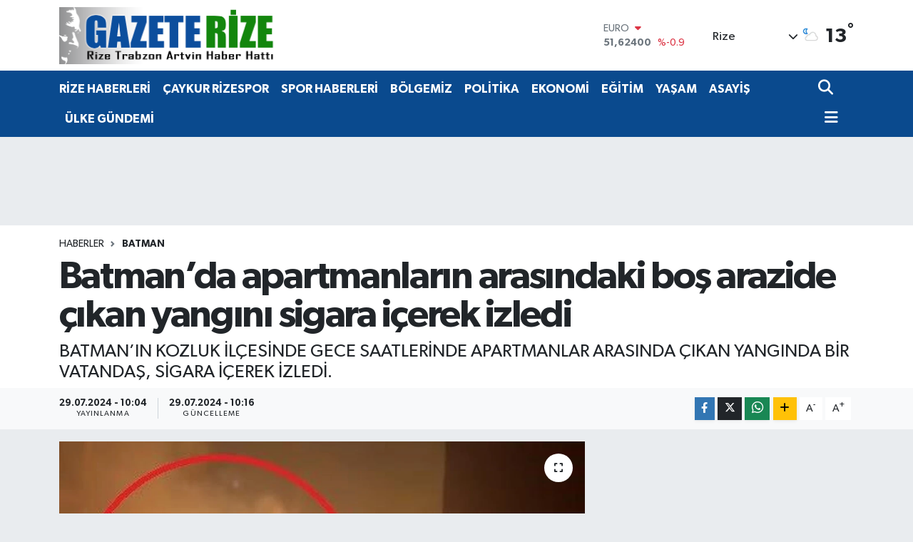

--- FILE ---
content_type: text/html; charset=UTF-8
request_url: https://www.gazeterize.com/batmanda-apartmanlarin-arasindaki-bos-arazide-cikan-yangini-sigara-icerek-izledi
body_size: 24288
content:
<!DOCTYPE html>
<html lang="tr" data-theme="flow">
<head>
<link rel="dns-prefetch" href="//www.gazeterize.com">
<link rel="dns-prefetch" href="//gazeterizecom.teimg.com">
<link rel="dns-prefetch" href="//static.tebilisim.com">
<link rel="dns-prefetch" href="//www.googletagmanager.com">
<link rel="dns-prefetch" href="//www.facebook.com">
<link rel="dns-prefetch" href="//www.twitter.com">
<link rel="dns-prefetch" href="//www.instagram.com">
<link rel="dns-prefetch" href="//www.youtube.com">
<link rel="dns-prefetch" href="//www.w3.org">
<link rel="dns-prefetch" href="//x.com">
<link rel="dns-prefetch" href="//api.whatsapp.com">
<link rel="dns-prefetch" href="//www.linkedin.com">
<link rel="dns-prefetch" href="//pinterest.com">
<link rel="dns-prefetch" href="//t.me">
<link rel="dns-prefetch" href="//pagead2.googlesyndication.com">
<link rel="dns-prefetch" href="//facebook.com">
<link rel="dns-prefetch" href="//media.api-sports.io">
<link rel="dns-prefetch" href="//www.pinterest.com">
<link rel="dns-prefetch" href="//tebilisim.com">
<link rel="dns-prefetch" href="//twitter.com">
<link rel="dns-prefetch" href="//www.google.com">
<link rel="dns-prefetch" href="//cdn.media-analytic.com">

    <meta charset="utf-8">
<title>Batman’da apartmanların arasındaki boş arazide çıkan yangını sigara içerek izledi - Gazete Rize / Rize Haber / Son Dakika Rize Haberleri</title>
<meta name="description" content="BATMAN’IN KOZLUK İLÇESİNDE GECE SAATLERİNDE APARTMANLAR ARASINDA ÇIKAN YANGINDA BİR VATANDAŞ, SİGARA İÇEREK İZLEDİ.">
<link rel="canonical" href="https://www.gazeterize.com/batmanda-apartmanlarin-arasindaki-bos-arazide-cikan-yangini-sigara-icerek-izledi">
<meta name="viewport" content="width=device-width,initial-scale=1">
<meta name="X-UA-Compatible" content="IE=edge">
<meta name="robots" content="max-image-preview:large">
<meta name="theme-color" content="#0a4a8e">
<meta name="title" content="Batman’da apartmanların arasındaki boş arazide çıkan yangını sigara içerek izledi">
<meta name="articleSection" content="news">
<meta name="datePublished" content="2024-07-29T10:04:05+03:00">
<meta name="dateModified" content="2024-07-29T10:16:26+03:00">
<meta name="articleAuthor" content="İhlas Haber Ajansı">
<meta name="author" content="İhlas Haber Ajansı">
<link rel="amphtml" href="https://www.gazeterize.com/batmanda-apartmanlarin-arasindaki-bos-arazide-cikan-yangini-sigara-icerek-izledi/amp">
<meta property="og:site_name" content="Gazete Rize / Rize Haber / Rizespor Haberleri / Son Dakika Haberleri">
<meta property="og:title" content="Batman’da apartmanların arasındaki boş arazide çıkan yangını sigara içerek izledi">
<meta property="og:description" content="BATMAN’IN KOZLUK İLÇESİNDE GECE SAATLERİNDE APARTMANLAR ARASINDA ÇIKAN YANGINDA BİR VATANDAŞ, SİGARA İÇEREK İZLEDİ.">
<meta property="og:url" content="https://www.gazeterize.com/batmanda-apartmanlarin-arasindaki-bos-arazide-cikan-yangini-sigara-icerek-izledi">
<meta property="og:image" content="https://gazeterizecom.teimg.com/gazeterize-com/uploads/2024/07/agency/iha/batmanda-apartmanlarin-arasindaki-bos-arazide-cikan-yangini-sigara-icerek-izledi.jpg">
<meta property="og:type" content="article">
<meta property="og:article:published_time" content="2024-07-29T10:04:05+03:00">
<meta property="og:article:modified_time" content="2024-07-29T10:16:26+03:00">
<meta name="twitter:card" content="summary_large_image">
<meta name="twitter:site" content="@gazeterize">
<meta name="twitter:title" content="Batman’da apartmanların arasındaki boş arazide çıkan yangını sigara içerek izledi">
<meta name="twitter:description" content="BATMAN’IN KOZLUK İLÇESİNDE GECE SAATLERİNDE APARTMANLAR ARASINDA ÇIKAN YANGINDA BİR VATANDAŞ, SİGARA İÇEREK İZLEDİ.">
<meta name="twitter:image" content="https://gazeterizecom.teimg.com/gazeterize-com/uploads/2024/07/agency/iha/batmanda-apartmanlarin-arasindaki-bos-arazide-cikan-yangini-sigara-icerek-izledi.jpg">
<meta name="twitter:url" content="https://www.gazeterize.com/batmanda-apartmanlarin-arasindaki-bos-arazide-cikan-yangini-sigara-icerek-izledi">
<link rel="shortcut icon" type="image/x-icon" href="https://gazeterizecom.teimg.com/gazeterize-com/uploads/2023/04/ana-manset/gr.ico">
<link rel="manifest" href="https://www.gazeterize.com/manifest.json?v=6.6.4" />
<link rel="preload" href="https://static.tebilisim.com/flow/assets/css/font-awesome/fa-solid-900.woff2" as="font" type="font/woff2" crossorigin />
<link rel="preload" href="https://static.tebilisim.com/flow/assets/css/font-awesome/fa-brands-400.woff2" as="font" type="font/woff2" crossorigin />
<link rel="preload" href="https://static.tebilisim.com/flow/assets/css/weather-icons/font/weathericons-regular-webfont.woff2" as="font" type="font/woff2" crossorigin />
<link rel="preload" href="https://static.tebilisim.com/flow/vendor/te/fonts/gibson/Gibson-Bold.woff2" as="font" type="font/woff2" crossorigin />
<link rel="preload" href="https://static.tebilisim.com/flow/vendor/te/fonts/gibson/Gibson-BoldItalic.woff2" as="font" type="font/woff2" crossorigin />
<link rel="preload" href="https://static.tebilisim.com/flow/vendor/te/fonts/gibson/Gibson-Italic.woff2" as="font" type="font/woff2" crossorigin />
<link rel="preload" href="https://static.tebilisim.com/flow/vendor/te/fonts/gibson/Gibson-Light.woff2" as="font" type="font/woff2" crossorigin />
<link rel="preload" href="https://static.tebilisim.com/flow/vendor/te/fonts/gibson/Gibson-LightItalic.woff2" as="font" type="font/woff2" crossorigin />
<link rel="preload" href="https://static.tebilisim.com/flow/vendor/te/fonts/gibson/Gibson-SemiBold.woff2" as="font" type="font/woff2" crossorigin />
<link rel="preload" href="https://static.tebilisim.com/flow/vendor/te/fonts/gibson/Gibson-SemiBoldItalic.woff2" as="font" type="font/woff2" crossorigin />
<link rel="preload" href="https://static.tebilisim.com/flow/vendor/te/fonts/gibson/Gibson.woff2" as="font" type="font/woff2" crossorigin />


<link rel="preload" as="style" href="https://static.tebilisim.com/flow/vendor/te/fonts/gibson.css?v=6.6.4">
<link rel="stylesheet" href="https://static.tebilisim.com/flow/vendor/te/fonts/gibson.css?v=6.6.4">

<style>:root {
        --te-link-color: #333;
        --te-link-hover-color: #000;
        --te-font: "Gibson";
        --te-secondary-font: "Gibson";
        --te-h1-font-size: 54px;
        --te-color: #0a4a8e;
        --te-hover-color: #0a4a8e;
        --mm-ocd-width: 85%!important; /*  Mobil Menü Genişliği */
        --swiper-theme-color: var(--te-color)!important;
        --header-13-color: #ffc107;
    }</style><link rel="preload" as="style" href="https://static.tebilisim.com/flow/assets/vendor/bootstrap/css/bootstrap.min.css?v=6.6.4">
<link rel="stylesheet" href="https://static.tebilisim.com/flow/assets/vendor/bootstrap/css/bootstrap.min.css?v=6.6.4">
<link rel="preload" as="style" href="https://static.tebilisim.com/flow/assets/css/app6.6.4.min.css">
<link rel="stylesheet" href="https://static.tebilisim.com/flow/assets/css/app6.6.4.min.css">



<script type="application/ld+json">{"@context":"https:\/\/schema.org","@type":"WebSite","url":"https:\/\/www.gazeterize.com","potentialAction":{"@type":"SearchAction","target":"https:\/\/www.gazeterize.com\/arama?q={query}","query-input":"required name=query"}}</script>

<script type="application/ld+json">{"@context":"https:\/\/schema.org","@type":"NewsMediaOrganization","url":"https:\/\/www.gazeterize.com","name":"GazeteRize","logo":"https:\/\/gazeterizecom.teimg.com\/gazeterize-com\/uploads\/2024\/06\/logolar\/gazelerize-logoata-4webp.webp","sameAs":["https:\/\/www.facebook.com\/gazeterize","https:\/\/www.twitter.com\/gazeterize","https:\/\/www.youtube.com\/Gazeterize B\u00f6lgenin Sesi","https:\/\/www.instagram.com\/gazeterize"]}</script>

<script type="application/ld+json">{"@context":"https:\/\/schema.org","@graph":[{"@type":"SiteNavigationElement","name":"Ana Sayfa","url":"https:\/\/www.gazeterize.com","@id":"https:\/\/www.gazeterize.com"},{"@type":"SiteNavigationElement","name":"S\u0130YASET","url":"https:\/\/www.gazeterize.com\/siyaset","@id":"https:\/\/www.gazeterize.com\/siyaset"},{"@type":"SiteNavigationElement","name":"B\u00d6LGEM\u0130Z","url":"https:\/\/www.gazeterize.com\/bolgemiz","@id":"https:\/\/www.gazeterize.com\/bolgemiz"},{"@type":"SiteNavigationElement","name":"E\u011e\u0130T\u0130M","url":"https:\/\/www.gazeterize.com\/egitim","@id":"https:\/\/www.gazeterize.com\/egitim"},{"@type":"SiteNavigationElement","name":"K\u00dcLT\u00dcR SANAT","url":"https:\/\/www.gazeterize.com\/kultur-sanat","@id":"https:\/\/www.gazeterize.com\/kultur-sanat"},{"@type":"SiteNavigationElement","name":"YA\u015eAM","url":"https:\/\/www.gazeterize.com\/yasam","@id":"https:\/\/www.gazeterize.com\/yasam"},{"@type":"SiteNavigationElement","name":"Sa\u011fl\u0131k","url":"https:\/\/www.gazeterize.com\/saglik","@id":"https:\/\/www.gazeterize.com\/saglik"},{"@type":"SiteNavigationElement","name":"D\u00fcnya","url":"https:\/\/www.gazeterize.com\/dunya","@id":"https:\/\/www.gazeterize.com\/dunya"},{"@type":"SiteNavigationElement","name":"EKONOM\u0130","url":"https:\/\/www.gazeterize.com\/ekonomi","@id":"https:\/\/www.gazeterize.com\/ekonomi"},{"@type":"SiteNavigationElement","name":"Kad\u0131n","url":"https:\/\/www.gazeterize.com\/kadin","@id":"https:\/\/www.gazeterize.com\/kadin"},{"@type":"SiteNavigationElement","name":"SPOR HABERLER\u0130","url":"https:\/\/www.gazeterize.com\/spor-haberleri","@id":"https:\/\/www.gazeterize.com\/spor-haberleri"},{"@type":"SiteNavigationElement","name":"Otomobil","url":"https:\/\/www.gazeterize.com\/otomobil","@id":"https:\/\/www.gazeterize.com\/otomobil"},{"@type":"SiteNavigationElement","name":"TEKNOLOJ\u0130","url":"https:\/\/www.gazeterize.com\/teknoloji","@id":"https:\/\/www.gazeterize.com\/teknoloji"},{"@type":"SiteNavigationElement","name":"Asayi\u015f Haberleri","url":"https:\/\/www.gazeterize.com\/asayis","@id":"https:\/\/www.gazeterize.com\/asayis"},{"@type":"SiteNavigationElement","name":"Turizm","url":"https:\/\/www.gazeterize.com\/turizm","@id":"https:\/\/www.gazeterize.com\/turizm"},{"@type":"SiteNavigationElement","name":"\u00dcLKE G\u00dcNDEM\u0130","url":"https:\/\/www.gazeterize.com\/ulke-gundemi","@id":"https:\/\/www.gazeterize.com\/ulke-gundemi"},{"@type":"SiteNavigationElement","name":"POL\u0130T\u0130KA","url":"https:\/\/www.gazeterize.com\/politika","@id":"https:\/\/www.gazeterize.com\/politika"},{"@type":"SiteNavigationElement","name":"GENEL","url":"https:\/\/www.gazeterize.com\/genel","@id":"https:\/\/www.gazeterize.com\/genel"},{"@type":"SiteNavigationElement","name":"YEREL","url":"https:\/\/www.gazeterize.com\/yerel","@id":"https:\/\/www.gazeterize.com\/yerel"},{"@type":"SiteNavigationElement","name":"\u00c7EVRE","url":"https:\/\/www.gazeterize.com\/cevre","@id":"https:\/\/www.gazeterize.com\/cevre"},{"@type":"SiteNavigationElement","name":"MAGAZ\u0130N","url":"https:\/\/www.gazeterize.com\/magazin","@id":"https:\/\/www.gazeterize.com\/magazin"},{"@type":"SiteNavigationElement","name":"Advertising news","url":"https:\/\/www.gazeterize.com\/advertising-news","@id":"https:\/\/www.gazeterize.com\/advertising-news"},{"@type":"SiteNavigationElement","name":"G\u00dcNDEM","url":"https:\/\/www.gazeterize.com\/gundem","@id":"https:\/\/www.gazeterize.com\/gundem"},{"@type":"SiteNavigationElement","name":"SPOR","url":"https:\/\/www.gazeterize.com\/spor","@id":"https:\/\/www.gazeterize.com\/spor"},{"@type":"SiteNavigationElement","name":"\u0130NSAN","url":"https:\/\/www.gazeterize.com\/insan","@id":"https:\/\/www.gazeterize.com\/insan"},{"@type":"SiteNavigationElement","name":"Jandarma","url":"https:\/\/www.gazeterize.com\/jandarma","@id":"https:\/\/www.gazeterize.com\/jandarma"},{"@type":"SiteNavigationElement","name":"B\u00f6lge","url":"https:\/\/www.gazeterize.com\/bolge","@id":"https:\/\/www.gazeterize.com\/bolge"},{"@type":"SiteNavigationElement","name":"G\u00fcvenlik","url":"https:\/\/www.gazeterize.com\/guvenlik","@id":"https:\/\/www.gazeterize.com\/guvenlik"},{"@type":"SiteNavigationElement","name":"D\u0131\u015f Haberler","url":"https:\/\/www.gazeterize.com\/dis-haberler","@id":"https:\/\/www.gazeterize.com\/dis-haberler"},{"@type":"SiteNavigationElement","name":"Bilim Teknoloji","url":"https:\/\/www.gazeterize.com\/bilim-teknoloji","@id":"https:\/\/www.gazeterize.com\/bilim-teknoloji"},{"@type":"SiteNavigationElement","name":"Fla\u015f Haber","url":"https:\/\/www.gazeterize.com\/flas-haber","@id":"https:\/\/www.gazeterize.com\/flas-haber"},{"@type":"SiteNavigationElement","name":"English News","url":"https:\/\/www.gazeterize.com\/english-news","@id":"https:\/\/www.gazeterize.com\/english-news"},{"@type":"SiteNavigationElement","name":"Canl\u0131 Ma\u00e7","url":"https:\/\/www.gazeterize.com\/canli-mac","@id":"https:\/\/www.gazeterize.com\/canli-mac"},{"@type":"SiteNavigationElement","name":"\u0130\u015f D\u00fcnyas\u0131","url":"https:\/\/www.gazeterize.com\/is-dunyasi","@id":"https:\/\/www.gazeterize.com\/is-dunyasi"},{"@type":"SiteNavigationElement","name":"Finans","url":"https:\/\/www.gazeterize.com\/finans","@id":"https:\/\/www.gazeterize.com\/finans"},{"@type":"SiteNavigationElement","name":"HABERDE \u0130NSAN","url":"https:\/\/www.gazeterize.com\/haberde-insan","@id":"https:\/\/www.gazeterize.com\/haberde-insan"},{"@type":"SiteNavigationElement","name":"Yerel Haberler","url":"https:\/\/www.gazeterize.com\/yerel-haberler","@id":"https:\/\/www.gazeterize.com\/yerel-haberler"},{"@type":"SiteNavigationElement","name":"Gayrimenkul","url":"https:\/\/www.gazeterize.com\/gayrimenkul","@id":"https:\/\/www.gazeterize.com\/gayrimenkul"},{"@type":"SiteNavigationElement","name":"Rop\u00f6rtajlar","url":"https:\/\/www.gazeterize.com\/roportajlar","@id":"https:\/\/www.gazeterize.com\/roportajlar"},{"@type":"SiteNavigationElement","name":"Rize Haberleri","url":"https:\/\/www.gazeterize.com\/rize-haberleri","@id":"https:\/\/www.gazeterize.com\/rize-haberleri"},{"@type":"SiteNavigationElement","name":"Ke\u015ffet","url":"https:\/\/www.gazeterize.com\/kesfet","@id":"https:\/\/www.gazeterize.com\/kesfet"},{"@type":"SiteNavigationElement","name":"Asayi\u015f Haberleri","url":"https:\/\/www.gazeterize.com\/asayis-haberleri","@id":"https:\/\/www.gazeterize.com\/asayis-haberleri"},{"@type":"SiteNavigationElement","name":"Bursaspor","url":"https:\/\/www.gazeterize.com\/bursaspor","@id":"https:\/\/www.gazeterize.com\/bursaspor"},{"@type":"SiteNavigationElement","name":"Fenerbah\u00e7e","url":"https:\/\/www.gazeterize.com\/fenerbahce","@id":"https:\/\/www.gazeterize.com\/fenerbahce"},{"@type":"SiteNavigationElement","name":"Artvin Haberleri","url":"https:\/\/www.gazeterize.com\/artvin-haberleri","@id":"https:\/\/www.gazeterize.com\/artvin-haberleri"},{"@type":"SiteNavigationElement","name":"Londra","url":"https:\/\/www.gazeterize.com\/londra","@id":"https:\/\/www.gazeterize.com\/londra"},{"@type":"SiteNavigationElement","name":"\u015eam","url":"https:\/\/www.gazeterize.com\/sam","@id":"https:\/\/www.gazeterize.com\/sam"},{"@type":"SiteNavigationElement","name":"Br\u00fcksel","url":"https:\/\/www.gazeterize.com\/bruksel","@id":"https:\/\/www.gazeterize.com\/bruksel"},{"@type":"SiteNavigationElement","name":"Wash\u0131ngton","url":"https:\/\/www.gazeterize.com\/washington","@id":"https:\/\/www.gazeterize.com\/washington"},{"@type":"SiteNavigationElement","name":"St. petersburg","url":"https:\/\/www.gazeterize.com\/st-petersburg","@id":"https:\/\/www.gazeterize.com\/st-petersburg"},{"@type":"SiteNavigationElement","name":"Var\u015fova","url":"https:\/\/www.gazeterize.com\/varsova","@id":"https:\/\/www.gazeterize.com\/varsova"},{"@type":"SiteNavigationElement","name":"Budape\u015fte","url":"https:\/\/www.gazeterize.com\/budapeste","@id":"https:\/\/www.gazeterize.com\/budapeste"},{"@type":"SiteNavigationElement","name":"Moskova","url":"https:\/\/www.gazeterize.com\/moskova","@id":"https:\/\/www.gazeterize.com\/moskova"},{"@type":"SiteNavigationElement","name":"Tahran","url":"https:\/\/www.gazeterize.com\/tahran","@id":"https:\/\/www.gazeterize.com\/tahran"},{"@type":"SiteNavigationElement","name":"Berlin","url":"https:\/\/www.gazeterize.com\/berlin","@id":"https:\/\/www.gazeterize.com\/berlin"},{"@type":"SiteNavigationElement","name":"Pekin","url":"https:\/\/www.gazeterize.com\/pekin","@id":"https:\/\/www.gazeterize.com\/pekin"},{"@type":"SiteNavigationElement","name":"Madrid","url":"https:\/\/www.gazeterize.com\/madrid","@id":"https:\/\/www.gazeterize.com\/madrid"},{"@type":"SiteNavigationElement","name":"Cenin","url":"https:\/\/www.gazeterize.com\/cenin","@id":"https:\/\/www.gazeterize.com\/cenin"},{"@type":"SiteNavigationElement","name":"Texas","url":"https:\/\/www.gazeterize.com\/texas","@id":"https:\/\/www.gazeterize.com\/texas"},{"@type":"SiteNavigationElement","name":"Tel aviv","url":"https:\/\/www.gazeterize.com\/tel-aviv","@id":"https:\/\/www.gazeterize.com\/tel-aviv"},{"@type":"SiteNavigationElement","name":"Buenos a\u0131res","url":"https:\/\/www.gazeterize.com\/buenos-aires","@id":"https:\/\/www.gazeterize.com\/buenos-aires"},{"@type":"SiteNavigationElement","name":"Sidney","url":"https:\/\/www.gazeterize.com\/sidney","@id":"https:\/\/www.gazeterize.com\/sidney"},{"@type":"SiteNavigationElement","name":"Kiev","url":"https:\/\/www.gazeterize.com\/kiev","@id":"https:\/\/www.gazeterize.com\/kiev"},{"@type":"SiteNavigationElement","name":"San diego","url":"https:\/\/www.gazeterize.com\/san-diego","@id":"https:\/\/www.gazeterize.com\/san-diego"},{"@type":"SiteNavigationElement","name":"Pyongyang","url":"https:\/\/www.gazeterize.com\/pyongyang","@id":"https:\/\/www.gazeterize.com\/pyongyang"},{"@type":"SiteNavigationElement","name":"Oslo","url":"https:\/\/www.gazeterize.com\/oslo","@id":"https:\/\/www.gazeterize.com\/oslo"},{"@type":"SiteNavigationElement","name":"Cannes","url":"https:\/\/www.gazeterize.com\/cannes","@id":"https:\/\/www.gazeterize.com\/cannes"},{"@type":"SiteNavigationElement","name":"Bangkok","url":"https:\/\/www.gazeterize.com\/bangkok","@id":"https:\/\/www.gazeterize.com\/bangkok"},{"@type":"SiteNavigationElement","name":"Hamburg","url":"https:\/\/www.gazeterize.com\/hamburg","@id":"https:\/\/www.gazeterize.com\/hamburg"},{"@type":"SiteNavigationElement","name":"Z\u00fcrih","url":"https:\/\/www.gazeterize.com\/zurih","@id":"https:\/\/www.gazeterize.com\/zurih"},{"@type":"SiteNavigationElement","name":"Gazze","url":"https:\/\/www.gazeterize.com\/gazze","@id":"https:\/\/www.gazeterize.com\/gazze"},{"@type":"SiteNavigationElement","name":"Karakas","url":"https:\/\/www.gazeterize.com\/karakas","@id":"https:\/\/www.gazeterize.com\/karakas"},{"@type":"SiteNavigationElement","name":"Yeni delhi","url":"https:\/\/www.gazeterize.com\/yeni-delhi","@id":"https:\/\/www.gazeterize.com\/yeni-delhi"},{"@type":"SiteNavigationElement","name":"Kuala lumpur","url":"https:\/\/www.gazeterize.com\/kuala-lumpur","@id":"https:\/\/www.gazeterize.com\/kuala-lumpur"},{"@type":"SiteNavigationElement","name":"Riyad","url":"https:\/\/www.gazeterize.com\/riyad","@id":"https:\/\/www.gazeterize.com\/riyad"},{"@type":"SiteNavigationElement","name":"Liverpool","url":"https:\/\/www.gazeterize.com\/liverpool","@id":"https:\/\/www.gazeterize.com\/liverpool"},{"@type":"SiteNavigationElement","name":"Ottawa","url":"https:\/\/www.gazeterize.com\/ottawa","@id":"https:\/\/www.gazeterize.com\/ottawa"},{"@type":"SiteNavigationElement","name":"\u0130smay\u0131ll\u0131","url":"https:\/\/www.gazeterize.com\/ismayilli","@id":"https:\/\/www.gazeterize.com\/ismayilli"},{"@type":"SiteNavigationElement","name":"Katmandu","url":"https:\/\/www.gazeterize.com\/katmandu","@id":"https:\/\/www.gazeterize.com\/katmandu"},{"@type":"SiteNavigationElement","name":"Lahor","url":"https:\/\/www.gazeterize.com\/lahor","@id":"https:\/\/www.gazeterize.com\/lahor"},{"@type":"SiteNavigationElement","name":"La\u00e7\u0131n","url":"https:\/\/www.gazeterize.com\/lacin","@id":"https:\/\/www.gazeterize.com\/lacin"},{"@type":"SiteNavigationElement","name":"Halep","url":"https:\/\/www.gazeterize.com\/halep","@id":"https:\/\/www.gazeterize.com\/halep"},{"@type":"SiteNavigationElement","name":"Jakarta","url":"https:\/\/www.gazeterize.com\/jakarta","@id":"https:\/\/www.gazeterize.com\/jakarta"},{"@type":"SiteNavigationElement","name":"Boston","url":"https:\/\/www.gazeterize.com\/boston","@id":"https:\/\/www.gazeterize.com\/boston"},{"@type":"SiteNavigationElement","name":"Zagreb","url":"https:\/\/www.gazeterize.com\/zagreb","@id":"https:\/\/www.gazeterize.com\/zagreb"},{"@type":"SiteNavigationElement","name":"Seul","url":"https:\/\/www.gazeterize.com\/seul","@id":"https:\/\/www.gazeterize.com\/seul"},{"@type":"SiteNavigationElement","name":"Singapur","url":"https:\/\/www.gazeterize.com\/singapur","@id":"https:\/\/www.gazeterize.com\/singapur"},{"@type":"SiteNavigationElement","name":"Prizren","url":"https:\/\/www.gazeterize.com\/prizren","@id":"https:\/\/www.gazeterize.com\/prizren"},{"@type":"SiteNavigationElement","name":"Colorado","url":"https:\/\/www.gazeterize.com\/colorado","@id":"https:\/\/www.gazeterize.com\/colorado"},{"@type":"SiteNavigationElement","name":"V\u0131ln\u0131us","url":"https:\/\/www.gazeterize.com\/vilnius","@id":"https:\/\/www.gazeterize.com\/vilnius"},{"@type":"SiteNavigationElement","name":"Sicilya","url":"https:\/\/www.gazeterize.com\/sicilya","@id":"https:\/\/www.gazeterize.com\/sicilya"},{"@type":"SiteNavigationElement","name":"Amsterdam","url":"https:\/\/www.gazeterize.com\/amsterdam","@id":"https:\/\/www.gazeterize.com\/amsterdam"},{"@type":"SiteNavigationElement","name":"K\u0131r\u0131m","url":"https:\/\/www.gazeterize.com\/kirim","@id":"https:\/\/www.gazeterize.com\/kirim"},{"@type":"SiteNavigationElement","name":"Cenevre","url":"https:\/\/www.gazeterize.com\/cenevre","@id":"https:\/\/www.gazeterize.com\/cenevre"},{"@type":"SiteNavigationElement","name":"K\u00f6ln","url":"https:\/\/www.gazeterize.com\/koln","@id":"https:\/\/www.gazeterize.com\/koln"},{"@type":"SiteNavigationElement","name":"Kara\u00e7i","url":"https:\/\/www.gazeterize.com\/karaci","@id":"https:\/\/www.gazeterize.com\/karaci"},{"@type":"SiteNavigationElement","name":"Abuja","url":"https:\/\/www.gazeterize.com\/abuja","@id":"https:\/\/www.gazeterize.com\/abuja"},{"@type":"SiteNavigationElement","name":"\u00c7ernihiv","url":"https:\/\/www.gazeterize.com\/cernihiv","@id":"https:\/\/www.gazeterize.com\/cernihiv"},{"@type":"SiteNavigationElement","name":"Kud\u00fcs","url":"https:\/\/www.gazeterize.com\/kudus","@id":"https:\/\/www.gazeterize.com\/kudus"},{"@type":"SiteNavigationElement","name":"Erivan","url":"https:\/\/www.gazeterize.com\/erivan","@id":"https:\/\/www.gazeterize.com\/erivan"},{"@type":"SiteNavigationElement","name":"Dera","url":"https:\/\/www.gazeterize.com\/dera","@id":"https:\/\/www.gazeterize.com\/dera"},{"@type":"SiteNavigationElement","name":"Guatemala","url":"https:\/\/www.gazeterize.com\/guatemala","@id":"https:\/\/www.gazeterize.com\/guatemala"},{"@type":"SiteNavigationElement","name":"Connect\u0131cut","url":"https:\/\/www.gazeterize.com\/connecticut","@id":"https:\/\/www.gazeterize.com\/connecticut"},{"@type":"SiteNavigationElement","name":"Harkov","url":"https:\/\/www.gazeterize.com\/harkov","@id":"https:\/\/www.gazeterize.com\/harkov"},{"@type":"SiteNavigationElement","name":"Bogota","url":"https:\/\/www.gazeterize.com\/bogota","@id":"https:\/\/www.gazeterize.com\/bogota"},{"@type":"SiteNavigationElement","name":"Tennessee","url":"https:\/\/www.gazeterize.com\/tennessee","@id":"https:\/\/www.gazeterize.com\/tennessee"},{"@type":"SiteNavigationElement","name":"Los angeles","url":"https:\/\/www.gazeterize.com\/los-angeles","@id":"https:\/\/www.gazeterize.com\/los-angeles"},{"@type":"SiteNavigationElement","name":"Carol\u0131na","url":"https:\/\/www.gazeterize.com\/carolina","@id":"https:\/\/www.gazeterize.com\/carolina"},{"@type":"SiteNavigationElement","name":"Graz","url":"https:\/\/www.gazeterize.com\/graz","@id":"https:\/\/www.gazeterize.com\/graz"},{"@type":"SiteNavigationElement","name":"Abu dabi","url":"https:\/\/www.gazeterize.com\/abu-dabi","@id":"https:\/\/www.gazeterize.com\/abu-dabi"},{"@type":"SiteNavigationElement","name":"Bras\u0131l\u0131a","url":"https:\/\/www.gazeterize.com\/brasilia","@id":"https:\/\/www.gazeterize.com\/brasilia"},{"@type":"SiteNavigationElement","name":"Kuzey carol\u0131na","url":"https:\/\/www.gazeterize.com\/kuzey-carolina","@id":"https:\/\/www.gazeterize.com\/kuzey-carolina"},{"@type":"SiteNavigationElement","name":"Dakar","url":"https:\/\/www.gazeterize.com\/dakar","@id":"https:\/\/www.gazeterize.com\/dakar"},{"@type":"SiteNavigationElement","name":"Medine","url":"https:\/\/www.gazeterize.com\/medine","@id":"https:\/\/www.gazeterize.com\/medine"},{"@type":"SiteNavigationElement","name":"Astana","url":"https:\/\/www.gazeterize.com\/astana","@id":"https:\/\/www.gazeterize.com\/astana"},{"@type":"SiteNavigationElement","name":"Gazze \u015feridi","url":"https:\/\/www.gazeterize.com\/gazze-seridi","@id":"https:\/\/www.gazeterize.com\/gazze-seridi"},{"@type":"SiteNavigationElement","name":"Milano","url":"https:\/\/www.gazeterize.com\/milano","@id":"https:\/\/www.gazeterize.com\/milano"},{"@type":"SiteNavigationElement","name":"Kahire","url":"https:\/\/www.gazeterize.com\/kahire","@id":"https:\/\/www.gazeterize.com\/kahire"},{"@type":"SiteNavigationElement","name":"Gr\u00f6nland","url":"https:\/\/www.gazeterize.com\/gronland","@id":"https:\/\/www.gazeterize.com\/gronland"},{"@type":"SiteNavigationElement","name":"\u015eu\u015fa","url":"https:\/\/www.gazeterize.com\/susa","@id":"https:\/\/www.gazeterize.com\/susa"},{"@type":"SiteNavigationElement","name":"\u0130sfahan","url":"https:\/\/www.gazeterize.com\/isfahan","@id":"https:\/\/www.gazeterize.com\/isfahan"},{"@type":"SiteNavigationElement","name":"Ba\u011fdat","url":"https:\/\/www.gazeterize.com\/bagdat","@id":"https:\/\/www.gazeterize.com\/bagdat"},{"@type":"SiteNavigationElement","name":"Tiran","url":"https:\/\/www.gazeterize.com\/tiran","@id":"https:\/\/www.gazeterize.com\/tiran"},{"@type":"SiteNavigationElement","name":"Alberta","url":"https:\/\/www.gazeterize.com\/alberta","@id":"https:\/\/www.gazeterize.com\/alberta"},{"@type":"SiteNavigationElement","name":"Strasbourg","url":"https:\/\/www.gazeterize.com\/strasbourg","@id":"https:\/\/www.gazeterize.com\/strasbourg"},{"@type":"SiteNavigationElement","name":"Necef","url":"https:\/\/www.gazeterize.com\/necef","@id":"https:\/\/www.gazeterize.com\/necef"},{"@type":"SiteNavigationElement","name":"Beer\u015feba","url":"https:\/\/www.gazeterize.com\/beerseba","@id":"https:\/\/www.gazeterize.com\/beerseba"},{"@type":"SiteNavigationElement","name":"New jersey","url":"https:\/\/www.gazeterize.com\/new-jersey","@id":"https:\/\/www.gazeterize.com\/new-jersey"},{"@type":"SiteNavigationElement","name":"\u0130slamabad","url":"https:\/\/www.gazeterize.com\/islamabad","@id":"https:\/\/www.gazeterize.com\/islamabad"},{"@type":"SiteNavigationElement","name":"Vatikan","url":"https:\/\/www.gazeterize.com\/vatikan","@id":"https:\/\/www.gazeterize.com\/vatikan"},{"@type":"SiteNavigationElement","name":"Erbil","url":"https:\/\/www.gazeterize.com\/erbil","@id":"https:\/\/www.gazeterize.com\/erbil"},{"@type":"SiteNavigationElement","name":"Viyana","url":"https:\/\/www.gazeterize.com\/viyana","@id":"https:\/\/www.gazeterize.com\/viyana"},{"@type":"SiteNavigationElement","name":"Belgrad","url":"https:\/\/www.gazeterize.com\/belgrad","@id":"https:\/\/www.gazeterize.com\/belgrad"},{"@type":"SiteNavigationElement","name":"Atina","url":"https:\/\/www.gazeterize.com\/atina","@id":"https:\/\/www.gazeterize.com\/atina"},{"@type":"SiteNavigationElement","name":"Girne","url":"https:\/\/www.gazeterize.com\/girne","@id":"https:\/\/www.gazeterize.com\/girne"},{"@type":"SiteNavigationElement","name":"Lahey","url":"https:\/\/www.gazeterize.com\/lahey","@id":"https:\/\/www.gazeterize.com\/lahey"},{"@type":"SiteNavigationElement","name":"Medellin","url":"https:\/\/www.gazeterize.com\/medellin","@id":"https:\/\/www.gazeterize.com\/medellin"},{"@type":"SiteNavigationElement","name":"Nairobi","url":"https:\/\/www.gazeterize.com\/nairobi","@id":"https:\/\/www.gazeterize.com\/nairobi"},{"@type":"SiteNavigationElement","name":"Venedik","url":"https:\/\/www.gazeterize.com\/venedik","@id":"https:\/\/www.gazeterize.com\/venedik"},{"@type":"SiteNavigationElement","name":"Sak\u0131z","url":"https:\/\/www.gazeterize.com\/sakiz","@id":"https:\/\/www.gazeterize.com\/sakiz"},{"@type":"SiteNavigationElement","name":"Dublin","url":"https:\/\/www.gazeterize.com\/dublin","@id":"https:\/\/www.gazeterize.com\/dublin"},{"@type":"SiteNavigationElement","name":"Odessa","url":"https:\/\/www.gazeterize.com\/odessa","@id":"https:\/\/www.gazeterize.com\/odessa"},{"@type":"SiteNavigationElement","name":"Santiago","url":"https:\/\/www.gazeterize.com\/santiago","@id":"https:\/\/www.gazeterize.com\/santiago"},{"@type":"SiteNavigationElement","name":"Rabat","url":"https:\/\/www.gazeterize.com\/rabat","@id":"https:\/\/www.gazeterize.com\/rabat"},{"@type":"SiteNavigationElement","name":"Bat\u0131 \u015feria","url":"https:\/\/www.gazeterize.com\/bati-seria","@id":"https:\/\/www.gazeterize.com\/bati-seria"},{"@type":"SiteNavigationElement","name":"Idaho","url":"https:\/\/www.gazeterize.com\/idaho","@id":"https:\/\/www.gazeterize.com\/idaho"},{"@type":"SiteNavigationElement","name":"Bi\u015fkek","url":"https:\/\/www.gazeterize.com\/biskek","@id":"https:\/\/www.gazeterize.com\/biskek"},{"@type":"SiteNavigationElement","name":"Torino","url":"https:\/\/www.gazeterize.com\/torino","@id":"https:\/\/www.gazeterize.com\/torino"},{"@type":"SiteNavigationElement","name":"L\u0131ege","url":"https:\/\/www.gazeterize.com\/liege","@id":"https:\/\/www.gazeterize.com\/liege"},{"@type":"SiteNavigationElement","name":"Canberra","url":"https:\/\/www.gazeterize.com\/canberra","@id":"https:\/\/www.gazeterize.com\/canberra"},{"@type":"SiteNavigationElement","name":"Java","url":"https:\/\/www.gazeterize.com\/java","@id":"https:\/\/www.gazeterize.com\/java"},{"@type":"SiteNavigationElement","name":"Fuzuli","url":"https:\/\/www.gazeterize.com\/fuzuli","@id":"https:\/\/www.gazeterize.com\/fuzuli"},{"@type":"SiteNavigationElement","name":"Hankendi","url":"https:\/\/www.gazeterize.com\/hankendi","@id":"https:\/\/www.gazeterize.com\/hankendi"},{"@type":"SiteNavigationElement","name":"California","url":"https:\/\/www.gazeterize.com\/california","@id":"https:\/\/www.gazeterize.com\/california"},{"@type":"SiteNavigationElement","name":"Lazkiye","url":"https:\/\/www.gazeterize.com\/lazkiye","@id":"https:\/\/www.gazeterize.com\/lazkiye"},{"@type":"SiteNavigationElement","name":"Saraybosna","url":"https:\/\/www.gazeterize.com\/saraybosna","@id":"https:\/\/www.gazeterize.com\/saraybosna"},{"@type":"SiteNavigationElement","name":"\u00dcsk\u00fcp","url":"https:\/\/www.gazeterize.com\/uskup","@id":"https:\/\/www.gazeterize.com\/uskup"},{"@type":"SiteNavigationElement","name":"Duisburg","url":"https:\/\/www.gazeterize.com\/duisburg","@id":"https:\/\/www.gazeterize.com\/duisburg"},{"@type":"SiteNavigationElement","name":"Taipei","url":"https:\/\/www.gazeterize.com\/taipei","@id":"https:\/\/www.gazeterize.com\/taipei"},{"@type":"SiteNavigationElement","name":"R\u0131o de jane\u0131ro","url":"https:\/\/www.gazeterize.com\/rio-de-janeiro","@id":"https:\/\/www.gazeterize.com\/rio-de-janeiro"},{"@type":"SiteNavigationElement","name":"Bratislava","url":"https:\/\/www.gazeterize.com\/bratislava","@id":"https:\/\/www.gazeterize.com\/bratislava"},{"@type":"SiteNavigationElement","name":"Barselona","url":"https:\/\/www.gazeterize.com\/barselona","@id":"https:\/\/www.gazeterize.com\/barselona"},{"@type":"SiteNavigationElement","name":"Marsilya","url":"https:\/\/www.gazeterize.com\/marsilya","@id":"https:\/\/www.gazeterize.com\/marsilya"},{"@type":"SiteNavigationElement","name":"Srebrenitsa","url":"https:\/\/www.gazeterize.com\/srebrenitsa","@id":"https:\/\/www.gazeterize.com\/srebrenitsa"},{"@type":"SiteNavigationElement","name":"S\u00fcleymaniye","url":"https:\/\/www.gazeterize.com\/suleymaniye","@id":"https:\/\/www.gazeterize.com\/suleymaniye"},{"@type":"SiteNavigationElement","name":"V\u0131rg\u0131n\u0131a","url":"https:\/\/www.gazeterize.com\/virginia","@id":"https:\/\/www.gazeterize.com\/virginia"},{"@type":"SiteNavigationElement","name":"Zaragoza","url":"https:\/\/www.gazeterize.com\/zaragoza","@id":"https:\/\/www.gazeterize.com\/zaragoza"},{"@type":"SiteNavigationElement","name":"Brdo","url":"https:\/\/www.gazeterize.com\/brdo","@id":"https:\/\/www.gazeterize.com\/brdo"},{"@type":"SiteNavigationElement","name":"Lyublyana","url":"https:\/\/www.gazeterize.com\/lyublyana","@id":"https:\/\/www.gazeterize.com\/lyublyana"},{"@type":"SiteNavigationElement","name":"Maskat","url":"https:\/\/www.gazeterize.com\/maskat","@id":"https:\/\/www.gazeterize.com\/maskat"},{"@type":"SiteNavigationElement","name":"Massachusetts","url":"https:\/\/www.gazeterize.com\/massachusetts","@id":"https:\/\/www.gazeterize.com\/massachusetts"},{"@type":"SiteNavigationElement","name":"Hartum","url":"https:\/\/www.gazeterize.com\/hartum","@id":"https:\/\/www.gazeterize.com\/hartum"},{"@type":"SiteNavigationElement","name":"S\u00fcveyda","url":"https:\/\/www.gazeterize.com\/suveyda","@id":"https:\/\/www.gazeterize.com\/suveyda"},{"@type":"SiteNavigationElement","name":"Reykjavik","url":"https:\/\/www.gazeterize.com\/reykjavik","@id":"https:\/\/www.gazeterize.com\/reykjavik"},{"@type":"SiteNavigationElement","name":"Musul","url":"https:\/\/www.gazeterize.com\/musul","@id":"https:\/\/www.gazeterize.com\/musul"},{"@type":"SiteNavigationElement","name":"Tiflis","url":"https:\/\/www.gazeterize.com\/tiflis","@id":"https:\/\/www.gazeterize.com\/tiflis"},{"@type":"SiteNavigationElement","name":"Hong kong","url":"https:\/\/www.gazeterize.com\/hong-kong","@id":"https:\/\/www.gazeterize.com\/hong-kong"},{"@type":"SiteNavigationElement","name":"Tunus","url":"https:\/\/www.gazeterize.com\/tunus","@id":"https:\/\/www.gazeterize.com\/tunus"},{"@type":"SiteNavigationElement","name":"So\u00e7i","url":"https:\/\/www.gazeterize.com\/soci","@id":"https:\/\/www.gazeterize.com\/soci"},{"@type":"SiteNavigationElement","name":"Flor\u0131da","url":"https:\/\/www.gazeterize.com\/florida","@id":"https:\/\/www.gazeterize.com\/florida"},{"@type":"SiteNavigationElement","name":"Lodz","url":"https:\/\/www.gazeterize.com\/lodz","@id":"https:\/\/www.gazeterize.com\/lodz"},{"@type":"SiteNavigationElement","name":"Glasgow","url":"https:\/\/www.gazeterize.com\/glasgow","@id":"https:\/\/www.gazeterize.com\/glasgow"},{"@type":"SiteNavigationElement","name":"A\u015fdod","url":"https:\/\/www.gazeterize.com\/asdod","@id":"https:\/\/www.gazeterize.com\/asdod"},{"@type":"SiteNavigationElement","name":"Stockholm","url":"https:\/\/www.gazeterize.com\/stockholm","@id":"https:\/\/www.gazeterize.com\/stockholm"},{"@type":"SiteNavigationElement","name":"Zaporijya","url":"https:\/\/www.gazeterize.com\/zaporijya","@id":"https:\/\/www.gazeterize.com\/zaporijya"},{"@type":"SiteNavigationElement","name":"Yekater\u0131nburg","url":"https:\/\/www.gazeterize.com\/yekaterinburg","@id":"https:\/\/www.gazeterize.com\/yekaterinburg"},{"@type":"SiteNavigationElement","name":"Yangon","url":"https:\/\/www.gazeterize.com\/yangon","@id":"https:\/\/www.gazeterize.com\/yangon"},{"@type":"SiteNavigationElement","name":"Minnesota","url":"https:\/\/www.gazeterize.com\/minnesota","@id":"https:\/\/www.gazeterize.com\/minnesota"},{"@type":"SiteNavigationElement","name":"Lizbon","url":"https:\/\/www.gazeterize.com\/lizbon","@id":"https:\/\/www.gazeterize.com\/lizbon"},{"@type":"SiteNavigationElement","name":"Qu\u0131to","url":"https:\/\/www.gazeterize.com\/quito","@id":"https:\/\/www.gazeterize.com\/quito"},{"@type":"SiteNavigationElement","name":"Helsinki","url":"https:\/\/www.gazeterize.com\/helsinki","@id":"https:\/\/www.gazeterize.com\/helsinki"},{"@type":"SiteNavigationElement","name":"Pennsylvan\u0131a","url":"https:\/\/www.gazeterize.com\/pennsylvania","@id":"https:\/\/www.gazeterize.com\/pennsylvania"},{"@type":"SiteNavigationElement","name":"Johannesburg","url":"https:\/\/www.gazeterize.com\/johannesburg","@id":"https:\/\/www.gazeterize.com\/johannesburg"},{"@type":"SiteNavigationElement","name":"Hirosima","url":"https:\/\/www.gazeterize.com\/hirosima","@id":"https:\/\/www.gazeterize.com\/hirosima"},{"@type":"SiteNavigationElement","name":"Phnom penh","url":"https:\/\/www.gazeterize.com\/phnom-penh","@id":"https:\/\/www.gazeterize.com\/phnom-penh"},{"@type":"SiteNavigationElement","name":"El alameyn","url":"https:\/\/www.gazeterize.com\/el-alameyn","@id":"https:\/\/www.gazeterize.com\/el-alameyn"},{"@type":"SiteNavigationElement","name":"Santorini","url":"https:\/\/www.gazeterize.com\/santorini","@id":"https:\/\/www.gazeterize.com\/santorini"},{"@type":"SiteNavigationElement","name":"Doha","url":"https:\/\/www.gazeterize.com\/doha","@id":"https:\/\/www.gazeterize.com\/doha"},{"@type":"SiteNavigationElement","name":"GazeteRize-rize haberleri rize haber","url":"https:\/\/www.gazeterize.com\/gazeterize-rize-haberleri-rize-haber","@id":"https:\/\/www.gazeterize.com\/gazeterize-rize-haberleri-rize-haber"},{"@type":"SiteNavigationElement","name":"G\u0130ZL\u0130L\u0130K POL\u0130T\u0130KASI","url":"https:\/\/www.gazeterize.com\/gizlilik-politikasi","@id":"https:\/\/www.gazeterize.com\/gizlilik-politikasi"},{"@type":"SiteNavigationElement","name":"\u0130leti\u015fim","url":"https:\/\/www.gazeterize.com\/iletisim","@id":"https:\/\/www.gazeterize.com\/iletisim"},{"@type":"SiteNavigationElement","name":"Gizlilik S\u00f6zle\u015fmesi","url":"https:\/\/www.gazeterize.com\/gizlilik-sozlesmesi","@id":"https:\/\/www.gazeterize.com\/gizlilik-sozlesmesi"},{"@type":"SiteNavigationElement","name":"Yazarlar","url":"https:\/\/www.gazeterize.com\/yazarlar","@id":"https:\/\/www.gazeterize.com\/yazarlar"},{"@type":"SiteNavigationElement","name":"Foto Galeri","url":"https:\/\/www.gazeterize.com\/foto-galeri","@id":"https:\/\/www.gazeterize.com\/foto-galeri"},{"@type":"SiteNavigationElement","name":"Video Galeri","url":"https:\/\/www.gazeterize.com\/video","@id":"https:\/\/www.gazeterize.com\/video"},{"@type":"SiteNavigationElement","name":"Biyografiler","url":"https:\/\/www.gazeterize.com\/biyografi","@id":"https:\/\/www.gazeterize.com\/biyografi"},{"@type":"SiteNavigationElement","name":"R\u00f6portajlar","url":"https:\/\/www.gazeterize.com\/roportaj","@id":"https:\/\/www.gazeterize.com\/roportaj"},{"@type":"SiteNavigationElement","name":"Anketler","url":"https:\/\/www.gazeterize.com\/anketler","@id":"https:\/\/www.gazeterize.com\/anketler"},{"@type":"SiteNavigationElement","name":"Merkez Bug\u00fcn, Yar\u0131n ve 1 Haftal\u0131k Hava Durumu Tahmini","url":"https:\/\/www.gazeterize.com\/merkez-hava-durumu","@id":"https:\/\/www.gazeterize.com\/merkez-hava-durumu"},{"@type":"SiteNavigationElement","name":"Merkez Namaz Vakitleri","url":"https:\/\/www.gazeterize.com\/merkez-namaz-vakitleri","@id":"https:\/\/www.gazeterize.com\/merkez-namaz-vakitleri"},{"@type":"SiteNavigationElement","name":"Puan Durumu ve Fikst\u00fcr","url":"https:\/\/www.gazeterize.com\/futbol\/super-lig-puan-durumu-ve-fikstur","@id":"https:\/\/www.gazeterize.com\/futbol\/super-lig-puan-durumu-ve-fikstur"}]}</script>

<script type="application/ld+json">{"@context":"https:\/\/schema.org","@type":"BreadcrumbList","itemListElement":[{"@type":"ListItem","position":1,"item":{"@type":"Thing","@id":"https:\/\/www.gazeterize.com","name":"Haberler"}}]}</script>
<script type="application/ld+json">{"@context":"https:\/\/schema.org","@type":"NewsArticle","headline":"Batman\u2019da apartmanlar\u0131n aras\u0131ndaki bo\u015f arazide \u00e7\u0131kan yang\u0131n\u0131 sigara i\u00e7erek izledi","articleSection":"Batman","dateCreated":"2024-07-29T10:04:05+03:00","datePublished":"2024-07-29T10:04:05+03:00","dateModified":"2024-07-29T10:16:26+03:00","wordCount":96,"genre":"news","mainEntityOfPage":{"@type":"WebPage","@id":"https:\/\/www.gazeterize.com\/batmanda-apartmanlarin-arasindaki-bos-arazide-cikan-yangini-sigara-icerek-izledi"},"articleBody":"<p>Batman\u2019\u0131n Kozluk il\u00e7esinde gece saatlerinde apartmanlar\u0131n aras\u0131ndaki \u00e7\u0131kan yang\u0131n\u0131 bir vatanda\u015f, sigara i\u00e7erek izledi.\n<\/p><p>Edinilen bilgiye g\u00f6re, d\u00fcn ak\u015fam saatlerinde il\u00e7eye ba\u011fl\u0131 Hastane Mahallesi\u2019nde apartmanlar\u0131n aras\u0131nda bo\u015f arazide tahta y\u0131\u011f\u0131n\u0131 ve kuru otlarda hen\u00fcz nedeni belirlenemeyen yang\u0131n \u00e7\u0131kt\u0131. Alevler, metrelerce y\u00fcksekli\u011fe \u00e7\u0131kt\u0131. Yang\u0131n, vatanda\u015flar\u0131n ihbar\u0131 \u00fczerine b\u00f6lgeye sevk edilen itfaiye ekiplerince s\u00f6nd\u00fcr\u00fcld\u00fc. \u00c7evrede bulunan vatanda\u015flardan biri, yang\u0131n\u0131 sigara i\u00e7erek izledi.\n<\/p><p>Polis, yang\u0131nla ilgili inceleme ba\u015flatt\u0131.\n<\/p>","description":"BATMAN\u2019IN KOZLUK \u0130L\u00c7ES\u0130NDE GECE SAATLER\u0130NDE APARTMANLAR ARASINDA \u00c7IKAN YANGINDA B\u0130R VATANDA\u015e, S\u0130GARA \u0130\u00c7EREK \u0130ZLED\u0130.","inLanguage":"tr-TR","keywords":[],"image":{"@type":"ImageObject","url":"https:\/\/gazeterizecom.teimg.com\/crop\/1280x720\/gazeterize-com\/uploads\/2024\/07\/agency\/iha\/batmanda-apartmanlarin-arasindaki-bos-arazide-cikan-yangini-sigara-icerek-izledi.jpg","width":"1280","height":"720","caption":"Batman\u2019da apartmanlar\u0131n aras\u0131ndaki bo\u015f arazide \u00e7\u0131kan yang\u0131n\u0131 sigara i\u00e7erek izledi"},"publishingPrinciples":"https:\/\/www.gazeterize.com\/gizlilik-sozlesmesi","isFamilyFriendly":"http:\/\/schema.org\/True","isAccessibleForFree":"http:\/\/schema.org\/True","publisher":{"@type":"Organization","name":"GazeteRize","image":"https:\/\/gazeterizecom.teimg.com\/gazeterize-com\/uploads\/2024\/06\/logolar\/gazelerize-logoata-4webp.webp","logo":{"@type":"ImageObject","url":"https:\/\/gazeterizecom.teimg.com\/gazeterize-com\/uploads\/2024\/06\/logolar\/gazelerize-logoata-4webp.webp","width":"640","height":"375"}},"author":{"@type":"Person","name":"Haber Merkezi","honorificPrefix":"","jobTitle":"","url":null}}</script>









<script async data-cfasync="false"
	src="https://www.googletagmanager.com/gtag/js?id=G-92ND8E2L8Z"></script>
<script data-cfasync="false">
	window.dataLayer = window.dataLayer || [];
	  function gtag(){dataLayer.push(arguments);}
	  gtag('js', new Date());
	  gtag('config', 'G-92ND8E2L8Z');
</script>




</head>




<body class="d-flex flex-column min-vh-100">

    
    

    <header class="header-1">
    <nav class="top-header navbar navbar-expand-lg navbar-light shadow-sm bg-white py-1">
        <div class="container">
                            <a class="navbar-brand me-0" href="/" title="Gazete Rize / Rize Haber / Rizespor Haberleri / Son Dakika Haberleri">
                <img src="https://gazeterizecom.teimg.com/gazeterize-com/uploads/2024/06/logolar/gazelerize-logoata-4webp.webp" alt="Gazete Rize / Rize Haber / Rizespor Haberleri / Son Dakika Haberleri" width="400" height="40" class="light-mode img-fluid flow-logo">
<img src="https://gazeterizecom.teimg.com/gazeterize-com/uploads/2024/06/logolar/gazelerize-logoata-4webp.webp" alt="Gazete Rize / Rize Haber / Rizespor Haberleri / Son Dakika Haberleri" width="400" height="40" class="dark-mode img-fluid flow-logo d-none">

            </a>
                                    <div class="header-widgets d-lg-flex justify-content-end align-items-center d-none">
                <div class="position-relative overflow-hidden" style="height: 40px;">
                    <!-- PİYASALAR -->
        <div class="newsticker mini">
        <ul class="newsticker__h4 list-unstyled text-secondary" data-header="1">
            <li class="newsticker__item col dolar">
                <div>DOLAR <span class="text-success"><i class="fa fa-caret-up ms-1"></i></span> </div>
                <div class="fw-bold mb-0 d-inline-block">43,49900</div>
                <span class="d-inline-block ms-2 text-success">%0.19</span>
            </li>
            <li class="newsticker__item col euro">
                <div>EURO <span class="text-danger"><i class="fa fa-caret-down ms-1"></i></span> </div>
                <div class="fw-bold mb-0 d-inline-block">51,62400</div><span
                    class="d-inline-block ms-2 text-danger">%-0.9</span>
            </li>
            <li class="newsticker__item col sterlin">
                <div>STERLİN <span class="text-danger"><i class="fa fa-caret-down ms-1"></i></span> </div>
                <div class="fw-bold mb-0 d-inline-block">59,60390</div><span
                    class="d-inline-block ms-2 text-danger">%-0.78</span>
            </li>
            <li class="newsticker__item col altin">
                <div>G.ALTIN <span class="text-success"><i class="fa fa-caret-minus ms-1"></i></span> </div>
                <div class="fw-bold mb-0 d-inline-block">6788,96000</div>
                <span class="d-inline-block ms-2 text-success">%0</span>
            </li>
            <li class="newsticker__item col bist">
                <div>BİST100 <span class="text-success"><i class="fa fa-caret-up ms-1"></i></span> </div>
                <div class="fw-bold mb-0 d-inline-block">13.838,00</div>
                <span class="d-inline-block ms-2 text-success">%5</span>
            </li>
            <li class="newsticker__item col btc">
                <div>BITCOIN <span class="text-danger"><i class="fa fa-caret-down ms-1"></i></span> </div>
                <div class="fw-bold mb-0 d-inline-block">78.107,18</div>
                <span class="d-inline-block ms-2 text-danger">%-6.91</span>
            </li>
        </ul>
    </div>
    

                </div>
                <div class="weather-top d-none d-lg-flex justify-content-between align-items-center ms-4 weather-widget mini">
                    <!-- HAVA DURUMU -->

<input type="hidden" name="widget_setting_weathercity" value="41.02083000,40.52194000" />

            <div class="weather mx-1">
            <div class="custom-selectbox " onclick="toggleDropdown(this)" style="width: 120px">
    <div class="d-flex justify-content-between align-items-center">
        <span style="">Rize</span>
        <i class="fas fa-chevron-down" style="font-size: 14px"></i>
    </div>
    <ul class="bg-white text-dark overflow-widget" style="min-height: 100px; max-height: 300px">
                        <li>
            <a href="https://www.gazeterize.com/rize-ardesen-hava-durumu" title="Ardeşen Hava Durumu" class="text-dark">
                Ardeşen
            </a>
        </li>
                        <li>
            <a href="https://www.gazeterize.com/rize-camlihemsin-hava-durumu" title="Çamlıhemşin Hava Durumu" class="text-dark">
                Çamlıhemşin
            </a>
        </li>
                        <li>
            <a href="https://www.gazeterize.com/rize-cayeli-hava-durumu" title="Çayeli Hava Durumu" class="text-dark">
                Çayeli
            </a>
        </li>
                        <li>
            <a href="https://www.gazeterize.com/rize-derepazari-hava-durumu" title="Derepazarı Hava Durumu" class="text-dark">
                Derepazarı
            </a>
        </li>
                        <li>
            <a href="https://www.gazeterize.com/rize-findikli-hava-durumu" title="Fındıklı Hava Durumu" class="text-dark">
                Fındıklı
            </a>
        </li>
                        <li>
            <a href="https://www.gazeterize.com/rize-guneysu-hava-durumu" title="Güneysu Hava Durumu" class="text-dark">
                Güneysu
            </a>
        </li>
                        <li>
            <a href="https://www.gazeterize.com/rize-hemsin-hava-durumu" title="Hemşin Hava Durumu" class="text-dark">
                Hemşin
            </a>
        </li>
                        <li>
            <a href="https://www.gazeterize.com/rize-ikizdere-hava-durumu" title="İkizdere Hava Durumu" class="text-dark">
                İkizdere
            </a>
        </li>
                        <li>
            <a href="https://www.gazeterize.com/rize-iyidere-hava-durumu" title="İyidere Hava Durumu" class="text-dark">
                İyidere
            </a>
        </li>
                        <li>
            <a href="https://www.gazeterize.com/rize-kalkandere-hava-durumu" title="Kalkandere Hava Durumu" class="text-dark">
                Kalkandere
            </a>
        </li>
                        <li>
            <a href="https://www.gazeterize.com/rize-hava-durumu" title="Rize Hava Durumu" class="text-dark">
                Rize
            </a>
        </li>
                        <li>
            <a href="https://www.gazeterize.com/rize-pazar-hava-durumu" title="Pazar Hava Durumu" class="text-dark">
                Pazar
            </a>
        </li>
            </ul>
</div>

        </div>
        <div>
            <img src="//cdn.weatherapi.com/weather/64x64/night/116.png" class="condition" width="26" height="26" alt="13" />
        </div>
        <div class="weather-degree h3 mb-0 lead ms-2" data-header="1">
            <span class="degree">13</span><sup>°</sup>
        </div>
    
<div data-location='{"city":"TUXX0014"}' class="d-none"></div>


                </div>
            </div>
                        <ul class="nav d-lg-none px-2">
                
                <li class="nav-item"><a href="/arama" class="me-2" title="Ara"><i class="fa fa-search fa-lg"></i></a></li>
                <li class="nav-item"><a href="#menu" title="Ana Menü"><i class="fa fa-bars fa-lg"></i></a></li>
            </ul>
        </div>
    </nav>
    <div class="main-menu navbar navbar-expand-lg d-none d-lg-block bg-gradient-te py-1">
        <div class="container">
            <ul  class="nav fw-semibold">
        <li class="nav-item   ">
        <a href="/rize-haberleri-1" class="nav-link text-white" target="_blank" title="RİZE HABERLERİ">RİZE HABERLERİ</a>
        
    </li>
        <li class="nav-item   ">
        <a href="/caykur-rizespor" class="nav-link text-white" target="_blank" title="ÇAYKUR RİZESPOR">ÇAYKUR RİZESPOR</a>
        
    </li>
        <li class="nav-item   ">
        <a href="/spor-haberleri" class="nav-link text-white" target="_self" title="SPOR HABERLERİ">SPOR HABERLERİ</a>
        
    </li>
        <li class="nav-item   ">
        <a href="/bolgemiz" class="nav-link text-white" target="_self" title="BÖLGEMİZ">BÖLGEMİZ</a>
        
    </li>
        <li class="nav-item   ">
        <a href="/politika" class="nav-link text-white" target="_self" title="POLİTİKA">POLİTİKA</a>
        
    </li>
        <li class="nav-item   ">
        <a href="/ekonomi" class="nav-link text-white" target="_self" title="EKONOMİ">EKONOMİ</a>
        
    </li>
        <li class="nav-item   ">
        <a href="/egitim" class="nav-link text-white" target="_self" title="EĞİTİM">EĞİTİM</a>
        
    </li>
        <li class="nav-item   ">
        <a href="/yasam" class="nav-link text-white" target="_self" title="YAŞAM">YAŞAM</a>
        
    </li>
        <li class="nav-item   ">
        <a href="/asayis" class="nav-link text-white" target="_self" title="ASAYİŞ">ASAYİŞ</a>
        
    </li>
        <li class="nav-item   ">
        <a href="/ulke-gundemi" class="nav-link text-white" target="_self" title="ÜLKE GÜNDEMİ">ÜLKE GÜNDEMİ</a>
        
    </li>
    </ul>

            <ul class="navigation-menu nav d-flex align-items-center">

                <li class="nav-item">
                    <a href="/arama" class="nav-link pe-1 text-white" title="Ara">
                        <i class="fa fa-search fa-lg"></i>
                    </a>
                </li>

                

                <li class="nav-item dropdown position-static">
                    <a class="nav-link pe-0 text-white" data-bs-toggle="dropdown" href="#" aria-haspopup="true" aria-expanded="false" title="Ana Menü">
                        <i class="fa fa-bars fa-lg"></i>
                    </a>
                    <div class="mega-menu dropdown-menu dropdown-menu-end text-capitalize shadow-lg border-0 rounded-0">

    <div class="row g-3 small p-3">

                <div class="col">
            <div class="extra-sections bg-light p-3 border">
                <a href="https://www.gazeterize.com/rize-nobetci-eczaneler" title="Rize Nöbetçi Eczaneler" class="d-block border-bottom pb-2 mb-2" target="_self"><i class="fa-solid fa-capsules me-2"></i>Rize Nöbetçi Eczaneler</a>
<a href="https://www.gazeterize.com/rize-hava-durumu" title="Rize Hava Durumu" class="d-block border-bottom pb-2 mb-2" target="_self"><i class="fa-solid fa-cloud-sun me-2"></i>Rize Hava Durumu</a>
<a href="https://www.gazeterize.com/rize-namaz-vakitleri" title="Rize Namaz Vakitleri" class="d-block border-bottom pb-2 mb-2" target="_self"><i class="fa-solid fa-mosque me-2"></i>Rize Namaz Vakitleri</a>
<a href="https://www.gazeterize.com/rize-trafik-durumu" title="Rize Trafik Yoğunluk Haritası" class="d-block border-bottom pb-2 mb-2" target="_self"><i class="fa-solid fa-car me-2"></i>Rize Trafik Yoğunluk Haritası</a>
<a href="https://www.gazeterize.com/futbol/super-lig-puan-durumu-ve-fikstur" title="Süper Lig Puan Durumu ve Fikstür" class="d-block border-bottom pb-2 mb-2" target="_self"><i class="fa-solid fa-chart-bar me-2"></i>Süper Lig Puan Durumu ve Fikstür</a>
<a href="https://www.gazeterize.com/tum-mansetler" title="Tüm Manşetler" class="d-block border-bottom pb-2 mb-2" target="_self"><i class="fa-solid fa-newspaper me-2"></i>Tüm Manşetler</a>
<a href="https://www.gazeterize.com/sondakika-haberleri" title="Son Dakika Haberleri" class="d-block border-bottom pb-2 mb-2" target="_self"><i class="fa-solid fa-bell me-2"></i>Son Dakika Haberleri</a>

            </div>
        </div>
        
        <div class="col">
        <a href="/egitim" class="d-block border-bottom  pb-2 mb-2" target="_self" title="EĞİTİM">EĞİTİM</a>
            <a href="/kultur-sanat" class="d-block border-bottom  pb-2 mb-2" target="_self" title="KÜLTÜR SANAT">KÜLTÜR SANAT</a>
            <a href="/turizm" class="d-block border-bottom  pb-2 mb-2" target="_self" title="Turizm">Turizm</a>
            <a href="/saglik" class="d-block border-bottom  pb-2 mb-2" target="_self" title="Sağlık">Sağlık</a>
            <a href="/asayis" class="d-block border-bottom  pb-2 mb-2" target="_self" title="Asayiş">Asayiş</a>
            <a href="/dunya" class="d-block border-bottom  pb-2 mb-2" target="_self" title="Dünya">Dünya</a>
            <a href="/kadin" class="d-block  pb-2 mb-2" target="_self" title="Kadın">Kadın</a>
        </div><div class="col">
            <a href="/otomobil" class="d-block border-bottom  pb-2 mb-2" target="_self" title="Otomobil">Otomobil</a>
            <a href="/spor" class="d-block border-bottom  pb-2 mb-2" target="_self" title="SPOR">SPOR</a>
            <a href="/ulke-gundemi" class="d-block border-bottom  pb-2 mb-2" target="_self" title="ÜLKE GÜNDEMİ">ÜLKE GÜNDEMİ</a>
            <a href="/genel" class="d-block border-bottom  pb-2 mb-2" target="_self" title="GENEL">GENEL</a>
            <a href="/yerel" class="d-block border-bottom  pb-2 mb-2" target="_self" title="YEREL">YEREL</a>
            <a href="/magazin" class="d-block border-bottom  pb-2 mb-2" target="_self" title="MAGAZİN">MAGAZİN</a>
            <a href="/advertising-news" class="d-block  pb-2 mb-2" target="_self" title="Advertising news">Advertising news</a>
        </div><div class="col">
            <a href="/gundem" class="d-block border-bottom  pb-2 mb-2" target="_self" title="GÜNDEM">GÜNDEM</a>
            <a href="/insan" class="d-block border-bottom  pb-2 mb-2" target="_self" title="İNSAN">İNSAN</a>
            <a href="/siyaset" class="d-block border-bottom  pb-2 mb-2" target="_self" title="SİYASET">SİYASET</a>
            <a href="/jandarma" class="d-block border-bottom  pb-2 mb-2" target="_self" title="Jandarma">Jandarma</a>
            <a href="/bolge" class="d-block border-bottom  pb-2 mb-2" target="_self" title="Bölge">Bölge</a>
            <a href="/guvenlik" class="d-block border-bottom  pb-2 mb-2" target="_self" title="Güvenlik">Güvenlik</a>
            <a href="/dis-haberler" class="d-block  pb-2 mb-2" target="_self" title="Dış Haberler">Dış Haberler</a>
        </div><div class="col">
            <a href="/bilim-teknoloji" class="d-block border-bottom  pb-2 mb-2" target="_self" title="Bilim Teknoloji">Bilim Teknoloji</a>
            <a href="/flas-haber" class="d-block border-bottom  pb-2 mb-2" target="_self" title="Flaş Haber">Flaş Haber</a>
            <a href="/english-news" class="d-block border-bottom  pb-2 mb-2" target="_self" title="English News">English News</a>
            <a href="/canli-mac" class="d-block border-bottom  pb-2 mb-2" target="_self" title="Canlı Maç">Canlı Maç</a>
            <a href="/is-dunyasi" class="d-block border-bottom  pb-2 mb-2" target="_self" title="İş Dünyası">İş Dünyası</a>
            <a href="/cevre" class="d-block border-bottom  pb-2 mb-2" target="_self" title="ÇEVRE">ÇEVRE</a>
            <a href="/finans" class="d-block  pb-2 mb-2" target="_self" title="Finans">Finans</a>
        </div><div class="col">
            <a href="/haberde-insan" class="d-block border-bottom  pb-2 mb-2" target="_self" title="HABERDE İNSAN">HABERDE İNSAN</a>
            <a href="/yerel-haberler" class="d-block border-bottom  pb-2 mb-2" target="_self" title="Yerel Haberler">Yerel Haberler</a>
            <a href="/gayrimenkul" class="d-block border-bottom  pb-2 mb-2" target="_self" title="Gayrimenkul">Gayrimenkul</a>
        </div>
<div class="col">
        <a href="/bolgemiz" class="d-block border-bottom  pb-2 mb-2" target="_self" title="BÖLGEMİZ">BÖLGEMİZ</a>
            <a href="/politika" class="d-block border-bottom  pb-2 mb-2" target="_self" title="POLİTİKA">POLİTİKA</a>
            <a href="/ekonomi" class="d-block border-bottom  pb-2 mb-2" target="_self" title="EKONOMİ">EKONOMİ</a>
            <a href="/yasam" class="d-block border-bottom  pb-2 mb-2" target="_self" title="YAŞAM">YAŞAM</a>
            <a href="/teknoloji" class="d-block border-bottom  pb-2 mb-2" target="_self" title="TEKNOLOJİ">TEKNOLOJİ</a>
            <a href="/egitim" class="d-block border-bottom  pb-2 mb-2" target="_self" title="EĞİTİM">EĞİTİM</a>
            <a href="/kultur-sanat" class="d-block  pb-2 mb-2" target="_self" title="KÜLTÜR SANAT">KÜLTÜR SANAT</a>
        </div><div class="col">
            <a href="/turizm" class="d-block border-bottom  pb-2 mb-2" target="_self" title="Turizm">Turizm</a>
            <a href="/saglik" class="d-block border-bottom  pb-2 mb-2" target="_self" title="Sağlık">Sağlık</a>
        </div>


    </div>

    <div class="p-3 bg-light">
                <a class="me-3"
            href="https://www.facebook.com/gazeterize" target="_blank" rel="nofollow noreferrer noopener"><i class="fab fa-facebook me-2 text-navy"></i> Facebook</a>
                        <a class="me-3"
            href="https://www.twitter.com/gazeterize" target="_blank" rel="nofollow noreferrer noopener"><i class="fab fa-x-twitter "></i> Twitter</a>
                        <a class="me-3"
            href="https://www.instagram.com/gazeterize" target="_blank" rel="nofollow noreferrer noopener"><i class="fab fa-instagram me-2 text-magenta"></i> Instagram</a>
                                <a class="me-3"
            href="https://www.youtube.com/Gazeterize Bölgenin Sesi" target="_blank" rel="nofollow noreferrer noopener"><i class="fab fa-youtube me-2 text-danger"></i> Youtube</a>
                                                    </div>

    <div class="mega-menu-footer p-2 bg-te-color">
        <a class="dropdown-item text-white" href="/kunye" title="Künye"><i class="fa fa-id-card me-2"></i> Künye</a>
        <a class="dropdown-item text-white" href="/iletisim" title="İletişim"><i class="fa fa-envelope me-2"></i> İletişim</a>
        <a class="dropdown-item text-white" href="/rss-baglantilari" title="RSS Bağlantıları"><i class="fa fa-rss me-2"></i> RSS Bağlantıları</a>
        <a class="dropdown-item text-white" href="/member/login" title="Üyelik Girişi"><i class="fa fa-user me-2"></i> Üyelik Girişi</a>
    </div>


</div>

                </li>

            </ul>
        </div>
    </div>
    <ul  class="mobile-categories d-lg-none list-inline bg-white">
        <li class="list-inline-item">
        <a href="/rize-haberleri-1" class="text-dark" target="_blank" title="RİZE HABERLERİ">
                RİZE HABERLERİ
        </a>
    </li>
        <li class="list-inline-item">
        <a href="/caykur-rizespor" class="text-dark" target="_blank" title="ÇAYKUR RİZESPOR">
                ÇAYKUR RİZESPOR
        </a>
    </li>
        <li class="list-inline-item">
        <a href="/spor-haberleri" class="text-dark" target="_self" title="SPOR HABERLERİ">
                SPOR HABERLERİ
        </a>
    </li>
        <li class="list-inline-item">
        <a href="/bolgemiz" class="text-dark" target="_self" title="BÖLGEMİZ">
                BÖLGEMİZ
        </a>
    </li>
        <li class="list-inline-item">
        <a href="/politika" class="text-dark" target="_self" title="POLİTİKA">
                POLİTİKA
        </a>
    </li>
        <li class="list-inline-item">
        <a href="/ekonomi" class="text-dark" target="_self" title="EKONOMİ">
                EKONOMİ
        </a>
    </li>
        <li class="list-inline-item">
        <a href="/egitim" class="text-dark" target="_self" title="EĞİTİM">
                EĞİTİM
        </a>
    </li>
        <li class="list-inline-item">
        <a href="/yasam" class="text-dark" target="_self" title="YAŞAM">
                YAŞAM
        </a>
    </li>
        <li class="list-inline-item">
        <a href="/asayis" class="text-dark" target="_self" title="ASAYİŞ">
                ASAYİŞ
        </a>
    </li>
        <li class="list-inline-item">
        <a href="/ulke-gundemi" class="text-dark" target="_self" title="ÜLKE GÜNDEMİ">
                ÜLKE GÜNDEMİ
        </a>
    </li>
    </ul>

</header>






<main class="single overflow-hidden" style="min-height: 300px">

            
    
    <div class="infinite" data-show-advert="1">

    

    <div class="infinite-item d-block" data-id="15274099" data-category-id="191" data-reference="TE\Archive\Models\Archive" data-json-url="/service/json/featured-infinite.json">

        <div id="ad_134" data-channel="134" data-advert="temedya" data-rotation="120" class="d-none d-sm-flex flex-column align-items-center justify-content-start text-center mx-auto overflow-hidden my-3" data-affix="0" style="width: 728px;height: 90px;" data-width="728" data-height="90"></div><div id="ad_134_mobile" data-channel="134" data-advert="temedya" data-rotation="120" class="d-flex d-sm-none flex-column align-items-center justify-content-start text-center mx-auto overflow-hidden my-3" data-affix="0" style="width: 300px;height: 50px;" data-width="300" data-height="50"></div>

        <div class="post-header pt-3 bg-white">

    <div class="container">

        
        <nav class="meta-category d-flex justify-content-lg-start" style="--bs-breadcrumb-divider: url(&#34;data:image/svg+xml,%3Csvg xmlns='http://www.w3.org/2000/svg' width='8' height='8'%3E%3Cpath d='M2.5 0L1 1.5 3.5 4 1 6.5 2.5 8l4-4-4-4z' fill='%236c757d'/%3E%3C/svg%3E&#34;);" aria-label="breadcrumb">
        <ol class="breadcrumb mb-0">
            <li class="breadcrumb-item"><a href="https://www.gazeterize.com" class="breadcrumb_link" target="_self">Haberler</a></li>
            <li class="breadcrumb-item active fw-bold" aria-current="page"><a href="/batman" target="_self" class="breadcrumb_link text-dark" title="Batman">Batman</a></li>
        </ol>
</nav>

        <h1 class="h2 fw-bold text-lg-start headline my-2" itemprop="headline">Batman’da apartmanların arasındaki boş arazide çıkan yangını sigara içerek izledi</h1>
        
        <h2 class="lead text-lg-start text-dark my-2 description" itemprop="description">BATMAN’IN KOZLUK İLÇESİNDE GECE SAATLERİNDE APARTMANLAR ARASINDA ÇIKAN YANGINDA BİR VATANDAŞ, SİGARA İÇEREK İZLEDİ.</h2>
        
        <div class="news-tags">
    </div>

    </div>

    <div class="bg-light py-1">
        <div class="container d-flex justify-content-between align-items-center">

            <div class="meta-author">
    
    <div class="box">
    <time class="fw-bold">29.07.2024 - 10:04</time>
    <span class="info">Yayınlanma</span>
</div>
<div class="box">
    <time class="fw-bold">29.07.2024 - 10:16</time>
    <span class="info">Güncelleme</span>
</div>

    
    
    

</div>


            <div class="share-area justify-content-end align-items-center d-none d-lg-flex">

    <div class="mobile-share-button-container mb-2 d-block d-md-none">
    <button
        class="btn btn-primary btn-sm rounded-0 shadow-sm w-100"
        onclick="handleMobileShare(event, 'Batman’da apartmanların arasındaki boş arazide çıkan yangını sigara içerek izledi', 'https://www.gazeterize.com/batmanda-apartmanlarin-arasindaki-bos-arazide-cikan-yangini-sigara-icerek-izledi')"
        title="Paylaş"
    >
        <i class="fas fa-share-alt me-2"></i>Paylaş
    </button>
</div>

<div class="social-buttons-new d-none d-md-flex justify-content-between">
    <a
        href="https://www.facebook.com/sharer/sharer.php?u=https%3A%2F%2Fwww.gazeterize.com%2Fbatmanda-apartmanlarin-arasindaki-bos-arazide-cikan-yangini-sigara-icerek-izledi"
        onclick="initiateDesktopShare(event, 'facebook')"
        class="btn btn-primary btn-sm rounded-0 shadow-sm me-1"
        title="Facebook'ta Paylaş"
        data-platform="facebook"
        data-share-url="https://www.gazeterize.com/batmanda-apartmanlarin-arasindaki-bos-arazide-cikan-yangini-sigara-icerek-izledi"
        data-share-title="Batman’da apartmanların arasındaki boş arazide çıkan yangını sigara içerek izledi"
        rel="noreferrer nofollow noopener external"
    >
        <i class="fab fa-facebook-f"></i>
    </a>

    <a
        href="https://x.com/intent/tweet?url=https%3A%2F%2Fwww.gazeterize.com%2Fbatmanda-apartmanlarin-arasindaki-bos-arazide-cikan-yangini-sigara-icerek-izledi&text=Batman%E2%80%99da+apartmanlar%C4%B1n+aras%C4%B1ndaki+bo%C5%9F+arazide+%C3%A7%C4%B1kan+yang%C4%B1n%C4%B1+sigara+i%C3%A7erek+izledi"
        onclick="initiateDesktopShare(event, 'twitter')"
        class="btn btn-dark btn-sm rounded-0 shadow-sm me-1"
        title="X'de Paylaş"
        data-platform="twitter"
        data-share-url="https://www.gazeterize.com/batmanda-apartmanlarin-arasindaki-bos-arazide-cikan-yangini-sigara-icerek-izledi"
        data-share-title="Batman’da apartmanların arasındaki boş arazide çıkan yangını sigara içerek izledi"
        rel="noreferrer nofollow noopener external"
    >
        <i class="fab fa-x-twitter text-white"></i>
    </a>

    <a
        href="https://api.whatsapp.com/send?text=Batman%E2%80%99da+apartmanlar%C4%B1n+aras%C4%B1ndaki+bo%C5%9F+arazide+%C3%A7%C4%B1kan+yang%C4%B1n%C4%B1+sigara+i%C3%A7erek+izledi+-+https%3A%2F%2Fwww.gazeterize.com%2Fbatmanda-apartmanlarin-arasindaki-bos-arazide-cikan-yangini-sigara-icerek-izledi"
        onclick="initiateDesktopShare(event, 'whatsapp')"
        class="btn btn-success btn-sm rounded-0 btn-whatsapp shadow-sm me-1"
        title="Whatsapp'ta Paylaş"
        data-platform="whatsapp"
        data-share-url="https://www.gazeterize.com/batmanda-apartmanlarin-arasindaki-bos-arazide-cikan-yangini-sigara-icerek-izledi"
        data-share-title="Batman’da apartmanların arasındaki boş arazide çıkan yangını sigara içerek izledi"
        rel="noreferrer nofollow noopener external"
    >
        <i class="fab fa-whatsapp fa-lg"></i>
    </a>

    <div class="dropdown">
        <button class="dropdownButton btn btn-sm rounded-0 btn-warning border-none shadow-sm me-1" type="button" data-bs-toggle="dropdown" name="socialDropdownButton" title="Daha Fazla">
            <i id="icon" class="fa fa-plus"></i>
        </button>

        <ul class="dropdown-menu dropdown-menu-end border-0 rounded-1 shadow">
            <li>
                <a
                    href="https://www.linkedin.com/sharing/share-offsite/?url=https%3A%2F%2Fwww.gazeterize.com%2Fbatmanda-apartmanlarin-arasindaki-bos-arazide-cikan-yangini-sigara-icerek-izledi"
                    class="dropdown-item"
                    onclick="initiateDesktopShare(event, 'linkedin')"
                    data-platform="linkedin"
                    data-share-url="https://www.gazeterize.com/batmanda-apartmanlarin-arasindaki-bos-arazide-cikan-yangini-sigara-icerek-izledi"
                    data-share-title="Batman’da apartmanların arasındaki boş arazide çıkan yangını sigara içerek izledi"
                    rel="noreferrer nofollow noopener external"
                    title="Linkedin"
                >
                    <i class="fab fa-linkedin text-primary me-2"></i>Linkedin
                </a>
            </li>
            <li>
                <a
                    href="https://pinterest.com/pin/create/button/?url=https%3A%2F%2Fwww.gazeterize.com%2Fbatmanda-apartmanlarin-arasindaki-bos-arazide-cikan-yangini-sigara-icerek-izledi&description=Batman%E2%80%99da+apartmanlar%C4%B1n+aras%C4%B1ndaki+bo%C5%9F+arazide+%C3%A7%C4%B1kan+yang%C4%B1n%C4%B1+sigara+i%C3%A7erek+izledi&media="
                    class="dropdown-item"
                    onclick="initiateDesktopShare(event, 'pinterest')"
                    data-platform="pinterest"
                    data-share-url="https://www.gazeterize.com/batmanda-apartmanlarin-arasindaki-bos-arazide-cikan-yangini-sigara-icerek-izledi"
                    data-share-title="Batman’da apartmanların arasındaki boş arazide çıkan yangını sigara içerek izledi"
                    rel="noreferrer nofollow noopener external"
                    title="Pinterest"
                >
                    <i class="fab fa-pinterest text-danger me-2"></i>Pinterest
                </a>
            </li>
            <li>
                <a
                    href="https://t.me/share/url?url=https%3A%2F%2Fwww.gazeterize.com%2Fbatmanda-apartmanlarin-arasindaki-bos-arazide-cikan-yangini-sigara-icerek-izledi&text=Batman%E2%80%99da+apartmanlar%C4%B1n+aras%C4%B1ndaki+bo%C5%9F+arazide+%C3%A7%C4%B1kan+yang%C4%B1n%C4%B1+sigara+i%C3%A7erek+izledi"
                    class="dropdown-item"
                    onclick="initiateDesktopShare(event, 'telegram')"
                    data-platform="telegram"
                    data-share-url="https://www.gazeterize.com/batmanda-apartmanlarin-arasindaki-bos-arazide-cikan-yangini-sigara-icerek-izledi"
                    data-share-title="Batman’da apartmanların arasındaki boş arazide çıkan yangını sigara içerek izledi"
                    rel="noreferrer nofollow noopener external"
                    title="Telegram"
                >
                    <i class="fab fa-telegram-plane text-primary me-2"></i>Telegram
                </a>
            </li>
            <li class="border-0">
                <a class="dropdown-item" href="javascript:void(0)" onclick="printContent(event)" title="Yazdır">
                    <i class="fas fa-print text-dark me-2"></i>
                    Yazdır
                </a>
            </li>
            <li class="border-0">
                <a class="dropdown-item" href="javascript:void(0)" onclick="copyURL(event, 'https://www.gazeterize.com/batmanda-apartmanlarin-arasindaki-bos-arazide-cikan-yangini-sigara-icerek-izledi')" rel="noreferrer nofollow noopener external" title="Bağlantıyı Kopyala">
                    <i class="fas fa-link text-dark me-2"></i>
                    Kopyala
                </a>
            </li>
        </ul>
    </div>
</div>

<script>
    var shareableModelId = 15274099;
    var shareableModelClass = 'TE\\Archive\\Models\\Archive';

    function shareCount(id, model, platform, url) {
        fetch("https://www.gazeterize.com/sharecount", {
            method: 'POST',
            headers: {
                'Content-Type': 'application/json',
                'X-CSRF-TOKEN': document.querySelector('meta[name="csrf-token"]')?.getAttribute('content')
            },
            body: JSON.stringify({ id, model, platform, url })
        }).catch(err => console.error('Share count fetch error:', err));
    }

    function goSharePopup(url, title, width = 600, height = 400) {
        const left = (screen.width - width) / 2;
        const top = (screen.height - height) / 2;
        window.open(
            url,
            title,
            `width=${width},height=${height},left=${left},top=${top},resizable=yes,scrollbars=yes`
        );
    }

    async function handleMobileShare(event, title, url) {
        event.preventDefault();

        if (shareableModelId && shareableModelClass) {
            shareCount(shareableModelId, shareableModelClass, 'native_mobile_share', url);
        }

        const isAndroidWebView = navigator.userAgent.includes('Android') && !navigator.share;

        if (isAndroidWebView) {
            window.location.href = 'androidshare://paylas?title=' + encodeURIComponent(title) + '&url=' + encodeURIComponent(url);
            return;
        }

        if (navigator.share) {
            try {
                await navigator.share({ title: title, url: url });
            } catch (error) {
                if (error.name !== 'AbortError') {
                    console.error('Web Share API failed:', error);
                }
            }
        } else {
            alert("Bu cihaz paylaşımı desteklemiyor.");
        }
    }

    function initiateDesktopShare(event, platformOverride = null) {
        event.preventDefault();
        const anchor = event.currentTarget;
        const platform = platformOverride || anchor.dataset.platform;
        const webShareUrl = anchor.href;
        const contentUrl = anchor.dataset.shareUrl || webShareUrl;

        if (shareableModelId && shareableModelClass && platform) {
            shareCount(shareableModelId, shareableModelClass, platform, contentUrl);
        }

        goSharePopup(webShareUrl, platform ? platform.charAt(0).toUpperCase() + platform.slice(1) : "Share");
    }

    function copyURL(event, urlToCopy) {
        event.preventDefault();
        navigator.clipboard.writeText(urlToCopy).then(() => {
            alert('Bağlantı panoya kopyalandı!');
        }).catch(err => {
            console.error('Could not copy text: ', err);
            try {
                const textArea = document.createElement("textarea");
                textArea.value = urlToCopy;
                textArea.style.position = "fixed";
                document.body.appendChild(textArea);
                textArea.focus();
                textArea.select();
                document.execCommand('copy');
                document.body.removeChild(textArea);
                alert('Bağlantı panoya kopyalandı!');
            } catch (fallbackErr) {
                console.error('Fallback copy failed:', fallbackErr);
            }
        });
    }

    function printContent(event) {
        event.preventDefault();

        const triggerElement = event.currentTarget;
        const contextContainer = triggerElement.closest('.infinite-item') || document;

        const header      = contextContainer.querySelector('.post-header');
        const media       = contextContainer.querySelector('.news-section .col-lg-8 .inner, .news-section .col-lg-8 .ratio, .news-section .col-lg-8 iframe');
        const articleBody = contextContainer.querySelector('.article-text');

        if (!header && !media && !articleBody) {
            window.print();
            return;
        }

        let printHtml = '';
        
        if (header) {
            const titleEl = header.querySelector('h1');
            const descEl  = header.querySelector('.description, h2.lead');

            let cleanHeaderHtml = '<div class="printed-header">';
            if (titleEl) cleanHeaderHtml += titleEl.outerHTML;
            if (descEl)  cleanHeaderHtml += descEl.outerHTML;
            cleanHeaderHtml += '</div>';

            printHtml += cleanHeaderHtml;
        }

        if (media) {
            printHtml += media.outerHTML;
        }

        if (articleBody) {
            const articleClone = articleBody.cloneNode(true);
            articleClone.querySelectorAll('.post-flash').forEach(function (el) {
                el.parentNode.removeChild(el);
            });
            printHtml += articleClone.outerHTML;
        }
        const iframe = document.createElement('iframe');
        iframe.style.position = 'fixed';
        iframe.style.right = '0';
        iframe.style.bottom = '0';
        iframe.style.width = '0';
        iframe.style.height = '0';
        iframe.style.border = '0';
        document.body.appendChild(iframe);

        const frameWindow = iframe.contentWindow || iframe;
        const title = document.title || 'Yazdır';
        const headStyles = Array.from(document.querySelectorAll('link[rel="stylesheet"], style'))
            .map(el => el.outerHTML)
            .join('');

        iframe.onload = function () {
            try {
                frameWindow.focus();
                frameWindow.print();
            } finally {
                setTimeout(function () {
                    document.body.removeChild(iframe);
                }, 1000);
            }
        };

        const doc = frameWindow.document;
        doc.open();
        doc.write(`
            <!doctype html>
            <html lang="tr">
                <head>
<link rel="dns-prefetch" href="//www.gazeterize.com">
<link rel="dns-prefetch" href="//gazeterizecom.teimg.com">
<link rel="dns-prefetch" href="//static.tebilisim.com">
<link rel="dns-prefetch" href="//www.googletagmanager.com">
<link rel="dns-prefetch" href="//www.facebook.com">
<link rel="dns-prefetch" href="//www.twitter.com">
<link rel="dns-prefetch" href="//www.instagram.com">
<link rel="dns-prefetch" href="//www.youtube.com">
<link rel="dns-prefetch" href="//www.w3.org">
<link rel="dns-prefetch" href="//x.com">
<link rel="dns-prefetch" href="//api.whatsapp.com">
<link rel="dns-prefetch" href="//www.linkedin.com">
<link rel="dns-prefetch" href="//pinterest.com">
<link rel="dns-prefetch" href="//t.me">
<link rel="dns-prefetch" href="//pagead2.googlesyndication.com">
<link rel="dns-prefetch" href="//facebook.com">
<link rel="dns-prefetch" href="//media.api-sports.io">
<link rel="dns-prefetch" href="//www.pinterest.com">
<link rel="dns-prefetch" href="//tebilisim.com">
<link rel="dns-prefetch" href="//twitter.com">
<link rel="dns-prefetch" href="//www.google.com">
<link rel="dns-prefetch" href="//cdn.media-analytic.com">
                    <meta charset="utf-8">
                    <title>${title}</title>
                    ${headStyles}
                    <style>
                        html, body {
                            margin: 0;
                            padding: 0;
                            background: #ffffff;
                        }
                        .printed-article {
                            margin: 0;
                            padding: 20px;
                            box-shadow: none;
                            background: #ffffff;
                        }
                    </style>
                </head>
                <body>
                    <div class="printed-article">
                        ${printHtml}
                    </div>
                </body>
            </html>
        `);
        doc.close();
    }

    var dropdownButton = document.querySelector('.dropdownButton');
    if (dropdownButton) {
        var icon = dropdownButton.querySelector('#icon');
        var parentDropdown = dropdownButton.closest('.dropdown');
        if (parentDropdown && icon) {
            parentDropdown.addEventListener('show.bs.dropdown', function () {
                icon.classList.remove('fa-plus');
                icon.classList.add('fa-minus');
            });
            parentDropdown.addEventListener('hide.bs.dropdown', function () {
                icon.classList.remove('fa-minus');
                icon.classList.add('fa-plus');
            });
        }
    }
</script>

    
        
            <a href="#" title="Metin boyutunu küçült" class="te-textDown btn btn-sm btn-white rounded-0 me-1">A<sup>-</sup></a>
            <a href="#" title="Metin boyutunu büyüt" class="te-textUp btn btn-sm btn-white rounded-0 me-1">A<sup>+</sup></a>

            
        

    
</div>



        </div>


    </div>


</div>




        <div class="container g-0 g-sm-4">

            <div class="news-section overflow-hidden mt-lg-3">
                <div class="row g-3">
                    <div class="col-lg-8">

                        <div class="inner">
    <a href="https://gazeterizecom.teimg.com/crop/1280x720/gazeterize-com/uploads/2024/07/agency/iha/batmanda-apartmanlarin-arasindaki-bos-arazide-cikan-yangini-sigara-icerek-izledi.jpg" class="position-relative d-block" data-fancybox>
                        <div class="zoom-in-out m-3">
            <i class="fa fa-expand" style="font-size: 14px"></i>
        </div>
        <img class="img-fluid" src="https://gazeterizecom.teimg.com/crop/1280x720/gazeterize-com/uploads/2024/07/agency/iha/batmanda-apartmanlarin-arasindaki-bos-arazide-cikan-yangini-sigara-icerek-izledi.jpg" alt="Batman’da apartmanların arasındaki boş arazide çıkan yangını sigara içerek izledi" width="860" height="504" loading="eager" fetchpriority="high" decoding="async" style="width:100%; aspect-ratio: 860 / 504;" />
            </a>
</div>





                        <div class="d-flex d-lg-none justify-content-between align-items-center p-2">

    <div class="mobile-share-button-container mb-2 d-block d-md-none">
    <button
        class="btn btn-primary btn-sm rounded-0 shadow-sm w-100"
        onclick="handleMobileShare(event, 'Batman’da apartmanların arasındaki boş arazide çıkan yangını sigara içerek izledi', 'https://www.gazeterize.com/batmanda-apartmanlarin-arasindaki-bos-arazide-cikan-yangini-sigara-icerek-izledi')"
        title="Paylaş"
    >
        <i class="fas fa-share-alt me-2"></i>Paylaş
    </button>
</div>

<div class="social-buttons-new d-none d-md-flex justify-content-between">
    <a
        href="https://www.facebook.com/sharer/sharer.php?u=https%3A%2F%2Fwww.gazeterize.com%2Fbatmanda-apartmanlarin-arasindaki-bos-arazide-cikan-yangini-sigara-icerek-izledi"
        onclick="initiateDesktopShare(event, 'facebook')"
        class="btn btn-primary btn-sm rounded-0 shadow-sm me-1"
        title="Facebook'ta Paylaş"
        data-platform="facebook"
        data-share-url="https://www.gazeterize.com/batmanda-apartmanlarin-arasindaki-bos-arazide-cikan-yangini-sigara-icerek-izledi"
        data-share-title="Batman’da apartmanların arasındaki boş arazide çıkan yangını sigara içerek izledi"
        rel="noreferrer nofollow noopener external"
    >
        <i class="fab fa-facebook-f"></i>
    </a>

    <a
        href="https://x.com/intent/tweet?url=https%3A%2F%2Fwww.gazeterize.com%2Fbatmanda-apartmanlarin-arasindaki-bos-arazide-cikan-yangini-sigara-icerek-izledi&text=Batman%E2%80%99da+apartmanlar%C4%B1n+aras%C4%B1ndaki+bo%C5%9F+arazide+%C3%A7%C4%B1kan+yang%C4%B1n%C4%B1+sigara+i%C3%A7erek+izledi"
        onclick="initiateDesktopShare(event, 'twitter')"
        class="btn btn-dark btn-sm rounded-0 shadow-sm me-1"
        title="X'de Paylaş"
        data-platform="twitter"
        data-share-url="https://www.gazeterize.com/batmanda-apartmanlarin-arasindaki-bos-arazide-cikan-yangini-sigara-icerek-izledi"
        data-share-title="Batman’da apartmanların arasındaki boş arazide çıkan yangını sigara içerek izledi"
        rel="noreferrer nofollow noopener external"
    >
        <i class="fab fa-x-twitter text-white"></i>
    </a>

    <a
        href="https://api.whatsapp.com/send?text=Batman%E2%80%99da+apartmanlar%C4%B1n+aras%C4%B1ndaki+bo%C5%9F+arazide+%C3%A7%C4%B1kan+yang%C4%B1n%C4%B1+sigara+i%C3%A7erek+izledi+-+https%3A%2F%2Fwww.gazeterize.com%2Fbatmanda-apartmanlarin-arasindaki-bos-arazide-cikan-yangini-sigara-icerek-izledi"
        onclick="initiateDesktopShare(event, 'whatsapp')"
        class="btn btn-success btn-sm rounded-0 btn-whatsapp shadow-sm me-1"
        title="Whatsapp'ta Paylaş"
        data-platform="whatsapp"
        data-share-url="https://www.gazeterize.com/batmanda-apartmanlarin-arasindaki-bos-arazide-cikan-yangini-sigara-icerek-izledi"
        data-share-title="Batman’da apartmanların arasındaki boş arazide çıkan yangını sigara içerek izledi"
        rel="noreferrer nofollow noopener external"
    >
        <i class="fab fa-whatsapp fa-lg"></i>
    </a>

    <div class="dropdown">
        <button class="dropdownButton btn btn-sm rounded-0 btn-warning border-none shadow-sm me-1" type="button" data-bs-toggle="dropdown" name="socialDropdownButton" title="Daha Fazla">
            <i id="icon" class="fa fa-plus"></i>
        </button>

        <ul class="dropdown-menu dropdown-menu-end border-0 rounded-1 shadow">
            <li>
                <a
                    href="https://www.linkedin.com/sharing/share-offsite/?url=https%3A%2F%2Fwww.gazeterize.com%2Fbatmanda-apartmanlarin-arasindaki-bos-arazide-cikan-yangini-sigara-icerek-izledi"
                    class="dropdown-item"
                    onclick="initiateDesktopShare(event, 'linkedin')"
                    data-platform="linkedin"
                    data-share-url="https://www.gazeterize.com/batmanda-apartmanlarin-arasindaki-bos-arazide-cikan-yangini-sigara-icerek-izledi"
                    data-share-title="Batman’da apartmanların arasındaki boş arazide çıkan yangını sigara içerek izledi"
                    rel="noreferrer nofollow noopener external"
                    title="Linkedin"
                >
                    <i class="fab fa-linkedin text-primary me-2"></i>Linkedin
                </a>
            </li>
            <li>
                <a
                    href="https://pinterest.com/pin/create/button/?url=https%3A%2F%2Fwww.gazeterize.com%2Fbatmanda-apartmanlarin-arasindaki-bos-arazide-cikan-yangini-sigara-icerek-izledi&description=Batman%E2%80%99da+apartmanlar%C4%B1n+aras%C4%B1ndaki+bo%C5%9F+arazide+%C3%A7%C4%B1kan+yang%C4%B1n%C4%B1+sigara+i%C3%A7erek+izledi&media="
                    class="dropdown-item"
                    onclick="initiateDesktopShare(event, 'pinterest')"
                    data-platform="pinterest"
                    data-share-url="https://www.gazeterize.com/batmanda-apartmanlarin-arasindaki-bos-arazide-cikan-yangini-sigara-icerek-izledi"
                    data-share-title="Batman’da apartmanların arasındaki boş arazide çıkan yangını sigara içerek izledi"
                    rel="noreferrer nofollow noopener external"
                    title="Pinterest"
                >
                    <i class="fab fa-pinterest text-danger me-2"></i>Pinterest
                </a>
            </li>
            <li>
                <a
                    href="https://t.me/share/url?url=https%3A%2F%2Fwww.gazeterize.com%2Fbatmanda-apartmanlarin-arasindaki-bos-arazide-cikan-yangini-sigara-icerek-izledi&text=Batman%E2%80%99da+apartmanlar%C4%B1n+aras%C4%B1ndaki+bo%C5%9F+arazide+%C3%A7%C4%B1kan+yang%C4%B1n%C4%B1+sigara+i%C3%A7erek+izledi"
                    class="dropdown-item"
                    onclick="initiateDesktopShare(event, 'telegram')"
                    data-platform="telegram"
                    data-share-url="https://www.gazeterize.com/batmanda-apartmanlarin-arasindaki-bos-arazide-cikan-yangini-sigara-icerek-izledi"
                    data-share-title="Batman’da apartmanların arasındaki boş arazide çıkan yangını sigara içerek izledi"
                    rel="noreferrer nofollow noopener external"
                    title="Telegram"
                >
                    <i class="fab fa-telegram-plane text-primary me-2"></i>Telegram
                </a>
            </li>
            <li class="border-0">
                <a class="dropdown-item" href="javascript:void(0)" onclick="printContent(event)" title="Yazdır">
                    <i class="fas fa-print text-dark me-2"></i>
                    Yazdır
                </a>
            </li>
            <li class="border-0">
                <a class="dropdown-item" href="javascript:void(0)" onclick="copyURL(event, 'https://www.gazeterize.com/batmanda-apartmanlarin-arasindaki-bos-arazide-cikan-yangini-sigara-icerek-izledi')" rel="noreferrer nofollow noopener external" title="Bağlantıyı Kopyala">
                    <i class="fas fa-link text-dark me-2"></i>
                    Kopyala
                </a>
            </li>
        </ul>
    </div>
</div>

<script>
    var shareableModelId = 15274099;
    var shareableModelClass = 'TE\\Archive\\Models\\Archive';

    function shareCount(id, model, platform, url) {
        fetch("https://www.gazeterize.com/sharecount", {
            method: 'POST',
            headers: {
                'Content-Type': 'application/json',
                'X-CSRF-TOKEN': document.querySelector('meta[name="csrf-token"]')?.getAttribute('content')
            },
            body: JSON.stringify({ id, model, platform, url })
        }).catch(err => console.error('Share count fetch error:', err));
    }

    function goSharePopup(url, title, width = 600, height = 400) {
        const left = (screen.width - width) / 2;
        const top = (screen.height - height) / 2;
        window.open(
            url,
            title,
            `width=${width},height=${height},left=${left},top=${top},resizable=yes,scrollbars=yes`
        );
    }

    async function handleMobileShare(event, title, url) {
        event.preventDefault();

        if (shareableModelId && shareableModelClass) {
            shareCount(shareableModelId, shareableModelClass, 'native_mobile_share', url);
        }

        const isAndroidWebView = navigator.userAgent.includes('Android') && !navigator.share;

        if (isAndroidWebView) {
            window.location.href = 'androidshare://paylas?title=' + encodeURIComponent(title) + '&url=' + encodeURIComponent(url);
            return;
        }

        if (navigator.share) {
            try {
                await navigator.share({ title: title, url: url });
            } catch (error) {
                if (error.name !== 'AbortError') {
                    console.error('Web Share API failed:', error);
                }
            }
        } else {
            alert("Bu cihaz paylaşımı desteklemiyor.");
        }
    }

    function initiateDesktopShare(event, platformOverride = null) {
        event.preventDefault();
        const anchor = event.currentTarget;
        const platform = platformOverride || anchor.dataset.platform;
        const webShareUrl = anchor.href;
        const contentUrl = anchor.dataset.shareUrl || webShareUrl;

        if (shareableModelId && shareableModelClass && platform) {
            shareCount(shareableModelId, shareableModelClass, platform, contentUrl);
        }

        goSharePopup(webShareUrl, platform ? platform.charAt(0).toUpperCase() + platform.slice(1) : "Share");
    }

    function copyURL(event, urlToCopy) {
        event.preventDefault();
        navigator.clipboard.writeText(urlToCopy).then(() => {
            alert('Bağlantı panoya kopyalandı!');
        }).catch(err => {
            console.error('Could not copy text: ', err);
            try {
                const textArea = document.createElement("textarea");
                textArea.value = urlToCopy;
                textArea.style.position = "fixed";
                document.body.appendChild(textArea);
                textArea.focus();
                textArea.select();
                document.execCommand('copy');
                document.body.removeChild(textArea);
                alert('Bağlantı panoya kopyalandı!');
            } catch (fallbackErr) {
                console.error('Fallback copy failed:', fallbackErr);
            }
        });
    }

    function printContent(event) {
        event.preventDefault();

        const triggerElement = event.currentTarget;
        const contextContainer = triggerElement.closest('.infinite-item') || document;

        const header      = contextContainer.querySelector('.post-header');
        const media       = contextContainer.querySelector('.news-section .col-lg-8 .inner, .news-section .col-lg-8 .ratio, .news-section .col-lg-8 iframe');
        const articleBody = contextContainer.querySelector('.article-text');

        if (!header && !media && !articleBody) {
            window.print();
            return;
        }

        let printHtml = '';
        
        if (header) {
            const titleEl = header.querySelector('h1');
            const descEl  = header.querySelector('.description, h2.lead');

            let cleanHeaderHtml = '<div class="printed-header">';
            if (titleEl) cleanHeaderHtml += titleEl.outerHTML;
            if (descEl)  cleanHeaderHtml += descEl.outerHTML;
            cleanHeaderHtml += '</div>';

            printHtml += cleanHeaderHtml;
        }

        if (media) {
            printHtml += media.outerHTML;
        }

        if (articleBody) {
            const articleClone = articleBody.cloneNode(true);
            articleClone.querySelectorAll('.post-flash').forEach(function (el) {
                el.parentNode.removeChild(el);
            });
            printHtml += articleClone.outerHTML;
        }
        const iframe = document.createElement('iframe');
        iframe.style.position = 'fixed';
        iframe.style.right = '0';
        iframe.style.bottom = '0';
        iframe.style.width = '0';
        iframe.style.height = '0';
        iframe.style.border = '0';
        document.body.appendChild(iframe);

        const frameWindow = iframe.contentWindow || iframe;
        const title = document.title || 'Yazdır';
        const headStyles = Array.from(document.querySelectorAll('link[rel="stylesheet"], style'))
            .map(el => el.outerHTML)
            .join('');

        iframe.onload = function () {
            try {
                frameWindow.focus();
                frameWindow.print();
            } finally {
                setTimeout(function () {
                    document.body.removeChild(iframe);
                }, 1000);
            }
        };

        const doc = frameWindow.document;
        doc.open();
        doc.write(`
            <!doctype html>
            <html lang="tr">
                <head>
<link rel="dns-prefetch" href="//www.gazeterize.com">
<link rel="dns-prefetch" href="//gazeterizecom.teimg.com">
<link rel="dns-prefetch" href="//static.tebilisim.com">
<link rel="dns-prefetch" href="//www.googletagmanager.com">
<link rel="dns-prefetch" href="//www.facebook.com">
<link rel="dns-prefetch" href="//www.twitter.com">
<link rel="dns-prefetch" href="//www.instagram.com">
<link rel="dns-prefetch" href="//www.youtube.com">
<link rel="dns-prefetch" href="//www.w3.org">
<link rel="dns-prefetch" href="//x.com">
<link rel="dns-prefetch" href="//api.whatsapp.com">
<link rel="dns-prefetch" href="//www.linkedin.com">
<link rel="dns-prefetch" href="//pinterest.com">
<link rel="dns-prefetch" href="//t.me">
<link rel="dns-prefetch" href="//pagead2.googlesyndication.com">
<link rel="dns-prefetch" href="//facebook.com">
<link rel="dns-prefetch" href="//media.api-sports.io">
<link rel="dns-prefetch" href="//www.pinterest.com">
<link rel="dns-prefetch" href="//tebilisim.com">
<link rel="dns-prefetch" href="//twitter.com">
<link rel="dns-prefetch" href="//www.google.com">
<link rel="dns-prefetch" href="//cdn.media-analytic.com">
                    <meta charset="utf-8">
                    <title>${title}</title>
                    ${headStyles}
                    <style>
                        html, body {
                            margin: 0;
                            padding: 0;
                            background: #ffffff;
                        }
                        .printed-article {
                            margin: 0;
                            padding: 20px;
                            box-shadow: none;
                            background: #ffffff;
                        }
                    </style>
                </head>
                <body>
                    <div class="printed-article">
                        ${printHtml}
                    </div>
                </body>
            </html>
        `);
        doc.close();
    }

    var dropdownButton = document.querySelector('.dropdownButton');
    if (dropdownButton) {
        var icon = dropdownButton.querySelector('#icon');
        var parentDropdown = dropdownButton.closest('.dropdown');
        if (parentDropdown && icon) {
            parentDropdown.addEventListener('show.bs.dropdown', function () {
                icon.classList.remove('fa-plus');
                icon.classList.add('fa-minus');
            });
            parentDropdown.addEventListener('hide.bs.dropdown', function () {
                icon.classList.remove('fa-minus');
                icon.classList.add('fa-plus');
            });
        }
    }
</script>

    
        
        <div class="google-news share-are text-end">

            <a href="#" title="Metin boyutunu küçült" class="te-textDown btn btn-sm btn-white rounded-0 me-1">A<sup>-</sup></a>
            <a href="#" title="Metin boyutunu büyüt" class="te-textUp btn btn-sm btn-white rounded-0 me-1">A<sup>+</sup></a>

            
        </div>
        

    
</div>


                        <div class="card border-0 rounded-0 mb-3">
                            <div class="article-text container-padding" data-text-id="15274099" property="articleBody">
                                <div id="ad_128" data-channel="128" data-advert="temedya" data-rotation="120" class="d-none d-sm-flex flex-column align-items-center justify-content-start text-center mx-auto overflow-hidden mb-3" data-affix="0" style="width: 728px;height: 90px;" data-width="728" data-height="90"></div><div id="ad_128_mobile" data-channel="128" data-advert="temedya" data-rotation="120" class="d-flex d-sm-none flex-column align-items-center justify-content-start text-center mx-auto overflow-hidden mb-3" data-affix="0" style="width: 300px;height: 50px;" data-width="300" data-height="50"></div>
                                <p>Batman’ın Kozluk ilçesinde gece saatlerinde apartmanların arasındaki çıkan yangını bir vatandaş, sigara içerek izledi.
</p><p>Edinilen bilgiye göre, dün akşam saatlerinde ilçeye bağlı Hastane Mahallesi’nde apartmanların arasında boş arazide tahta yığını ve kuru otlarda henüz nedeni belirlenemeyen yangın çıktı. Alevler, metrelerce yüksekliğe çıktı. Yangın, vatandaşların ihbarı üzerine bölgeye sevk edilen itfaiye ekiplerince söndürüldü. Çevrede bulunan vatandaşlardan biri, yangını sigara içerek izledi.
</p><p>Polis, yangınla ilgili inceleme başlattı.
</p><div class="article-source py-3 small ">
            <span class="source-name pe-3"><strong>Kaynak: </strong><span>İhlas Haber Ajansı</span></span>
    </div>

                                                                <div id="ad_138" data-channel="138" data-advert="temedya" data-rotation="120" class="d-none d-sm-flex flex-column align-items-center justify-content-start text-center mx-auto overflow-hidden my-3" data-affix="0" style="width: 728px;height: 90px;" data-width="728" data-height="90"></div><div id="ad_138_mobile" data-channel="138" data-advert="temedya" data-rotation="120" class="d-flex d-sm-none flex-column align-items-center justify-content-start text-center mx-auto overflow-hidden my-3" data-affix="0" style="width: 300px;height: 50px;" data-width="300" data-height="50"></div>
                            </div>
                        </div>

                        <div class="editors-choice my-3">
        <div class="row g-2">
                                </div>
    </div>





                        

                        <div class="related-news my-3 bg-white p-3">
    <div class="section-title d-flex mb-3 align-items-center">
        <div class="h2 lead flex-shrink-1 text-te-color m-0 text-nowrap fw-bold">Bunlar da ilginizi çekebilir</div>
        <div class="flex-grow-1 title-line ms-3"></div>
    </div>
    <div class="row g-3">
                <div class="col-6 col-lg-4">
            <a href="/hasankeyfte-5-gundur-mahsur-kalan-keci-kurtarildi" title="Hasankeyf&#039;te 5 gündür mahsur kalan keçi kurtarıldı" target="_self">
                <img class="img-fluid" src="https://gazeterizecom.teimg.com/crop/250x150/gazeterize-com/uploads/2026/01/agency/iha/hasankeyfte-5-gundur-mahsur-kalan-keci-kurtarildi.jpg" width="860" height="504" alt="Hasankeyf&#039;te 5 gündür mahsur kalan keçi kurtarıldı"></a>
                <h3 class="h5 mt-1">
                    <a href="/hasankeyfte-5-gundur-mahsur-kalan-keci-kurtarildi" title="Hasankeyf&#039;te 5 gündür mahsur kalan keçi kurtarıldı" target="_self">Hasankeyf&#039;te 5 gündür mahsur kalan keçi kurtarıldı</a>
                </h3>
            </a>
        </div>
                <div class="col-6 col-lg-4">
            <a href="/batmanda-37-firari-yakalandi" title="Batman&#039;da 37 firari yakalandı" target="_self">
                <img class="img-fluid" src="https://gazeterizecom.teimg.com/crop/250x150/gazeterize-com/uploads/2026/01/agency/iha/batmanda-37-firari-yakalandi.jpg" width="860" height="504" alt="Batman&#039;da 37 firari yakalandı"></a>
                <h3 class="h5 mt-1">
                    <a href="/batmanda-37-firari-yakalandi" title="Batman&#039;da 37 firari yakalandı" target="_self">Batman&#039;da 37 firari yakalandı</a>
                </h3>
            </a>
        </div>
                <div class="col-6 col-lg-4">
            <a href="/gercuste-karbonmonoksit-gazindan-zehirlenen-3-kisi-hastaneye-kaldirildi" title="Gercüş&#039;te karbonmonoksit gazından zehirlenen 3 kişi hastaneye kaldırıldı" target="_self">
                <img class="img-fluid" src="https://gazeterizecom.teimg.com/crop/250x150/gazeterize-com/uploads/2026/01/agency/iha/gercuste-karbonmonoksit-gazindan-zehirlenen-3-kisi-hastaneye-kaldirildi.jpg" width="860" height="504" alt="Gercüş&#039;te karbonmonoksit gazından zehirlenen 3 kişi hastaneye kaldırıldı"></a>
                <h3 class="h5 mt-1">
                    <a href="/gercuste-karbonmonoksit-gazindan-zehirlenen-3-kisi-hastaneye-kaldirildi" title="Gercüş&#039;te karbonmonoksit gazından zehirlenen 3 kişi hastaneye kaldırıldı" target="_self">Gercüş&#039;te karbonmonoksit gazından zehirlenen 3 kişi hastaneye kaldırıldı</a>
                </h3>
            </a>
        </div>
                <div class="col-6 col-lg-4">
            <a href="/dagda-karda-mahsur-kalan-katirlar-kurtarildi" title="Dağda karda mahsur kalan katırlar kurtarıldı" target="_self">
                <img class="img-fluid" src="https://gazeterizecom.teimg.com/crop/250x150/gazeterize-com/uploads/2026/01/agency/iha/dagda-karda-mahsur-kalan-katirlar-kurtarildi.jpg" width="860" height="504" alt="Dağda karda mahsur kalan katırlar kurtarıldı"></a>
                <h3 class="h5 mt-1">
                    <a href="/dagda-karda-mahsur-kalan-katirlar-kurtarildi" title="Dağda karda mahsur kalan katırlar kurtarıldı" target="_self">Dağda karda mahsur kalan katırlar kurtarıldı</a>
                </h3>
            </a>
        </div>
                <div class="col-6 col-lg-4">
            <a href="/batmanda-seyh-suleyman-bagdu-vefatinin-20-yilinda-binlerce-kisi-tarafindan-anildi" title="Batman&#039;da şeyh Süleyman Bağdu, vefatının 20. yılında binlerce kişi tarafından anıldı" target="_self">
                <img class="img-fluid" src="https://gazeterizecom.teimg.com/crop/250x150/gazeterize-com/uploads/2026/01/agency/iha/batmanda-seyh-suleyman-bagdu-vefatinin-20-yilinda-binlerce-kisi-tarafindan-anildi.jpg" width="860" height="504" alt="Batman&#039;da şeyh Süleyman Bağdu, vefatının 20. yılında binlerce kişi tarafından anıldı"></a>
                <h3 class="h5 mt-1">
                    <a href="/batmanda-seyh-suleyman-bagdu-vefatinin-20-yilinda-binlerce-kisi-tarafindan-anildi" title="Batman&#039;da şeyh Süleyman Bağdu, vefatının 20. yılında binlerce kişi tarafından anıldı" target="_self">Batman&#039;da şeyh Süleyman Bağdu, vefatının 20. yılında binlerce kişi tarafından anıldı</a>
                </h3>
            </a>
        </div>
                <div class="col-6 col-lg-4">
            <a href="/batmanda-karla-mucadele-calismalari" title="Batman&#039;da karla mücadele çalışmaları" target="_self">
                <img class="img-fluid" src="https://gazeterizecom.teimg.com/crop/250x150/gazeterize-com/uploads/2026/01/agency/iha/batmanda-karla-mucadele-calismalari.jpg" width="860" height="504" alt="Batman&#039;da karla mücadele çalışmaları"></a>
                <h3 class="h5 mt-1">
                    <a href="/batmanda-karla-mucadele-calismalari" title="Batman&#039;da karla mücadele çalışmaları" target="_self">Batman&#039;da karla mücadele çalışmaları</a>
                </h3>
            </a>
        </div>
            </div>
</div>


                        

                                                    <div id="comments" class="bg-white mb-3 p-3">

    
    <div>
        <div class="section-title d-flex mb-3 align-items-center">
            <div class="h2 lead flex-shrink-1 text-te-color m-0 text-nowrap fw-bold">Yorumlar </div>
            <div class="flex-grow-1 title-line ms-3"></div>
        </div>


        <form method="POST" action="https://www.gazeterize.com/comments/add" accept-charset="UTF-8" id="form_15274099"><input name="_token" type="hidden" value="DBuDz8qc3CJ796dJsd7S43SUwiUFqS3M3e1DfugF">
        <div id="nova_honeypot_UPIoysvG9tnnGYgf_wrap" style="display: none" aria-hidden="true">
        <input id="nova_honeypot_UPIoysvG9tnnGYgf"
               name="nova_honeypot_UPIoysvG9tnnGYgf"
               type="text"
               value=""
                              autocomplete="nope"
               tabindex="-1">
        <input name="valid_from"
               type="text"
               value="[base64]"
                              autocomplete="off"
               tabindex="-1">
    </div>
        <input name="reference_id" type="hidden" value="15274099">
        <input name="reference_type" type="hidden" value="TE\Archive\Models\Archive">
        <input name="parent_id" type="hidden" value="0">


        <div class="form-row">
            <div class="form-group mb-3">
                <textarea class="form-control" rows="3" placeholder="Yorumlarınızı ve düşüncelerinizi bizimle paylaşın" required name="body" cols="50"></textarea>
            </div>
            <div class="form-group mb-3">
                <input class="form-control" placeholder="Adınız soyadınız" required name="name" type="text">
            </div>


                        <div class="col-12 mb-3">
                <div class="g-recaptcha" data-sitekey="6Lf1rXYlAAAAAPW9gRpPdBV6EQzBddVbVDOTLCWU" id="captcha" name="captcha"></div>
            </div>
            
            <div class="form-group mb-3">
                <button type="submit" class="btn btn-te-color add-comment" data-id="15274099" data-reference="TE\Archive\Models\Archive">
                    <span class="spinner-border spinner-border-sm d-none"></span>
                    Gönder
                </button>
            </div>


        </div>

                <div class="alert alert-warning" role="alert">
            <small>Yorum yazarak <a href="https://www.gazeterize.com/topluluk-kurallari"  class="text-danger" target="_blank">topluluk kurallarımızı </a>
 kabul etmiş bulunuyor ve tüm sorumluluğu üstleniyorsunuz. Yazılan yorumlardan Gazete Rize / Rize Haber / Rizespor Haberleri / Son Dakika Haberleri hiçbir şekilde sorumlu tutulamaz.
            </small>
        </div>
        
        </form>

        <div id="comment-area" class="comment_read_15274099" data-post-id="15274099" data-model="TE\Archive\Models\Archive" data-action="/comments/list" ></div>

        
    </div>
</div>

                        

                    </div>

                    <div class="col-lg-4">
                        <!-- SECONDARY SIDEBAR -->
                        <div data-pagespeed="true"
    class="widget-advert mb-3 justify-content-center align-items-center text-center mx-auto overflow-hidden d-none d-sm-block"
        >
                    <script async src="https://pagead2.googlesyndication.com/pagead/js/adsbygoogle.js?client=ca-pub-6622445492390642"
     crossorigin="anonymous"></script>
<!-- manşet altı -->
<ins class="adsbygoogle"
     style="display:block"
     data-ad-client="ca-pub-6622445492390642"
     data-ad-slot="4629746588"
     data-ad-format="auto"
     data-full-width-responsive="true"></ins>
<script>
     (adsbygoogle = window.adsbygoogle || []).push({});
</script>
            </div>
    

<!-- LATEST POSTS -->
        <aside class="last-added-sidebar ajax mb-3 bg-white" data-widget-unique-key="son_haberler_5641" data-url="/service/json/latest.json" data-number-display="10">
        <div class="section-title d-flex p-3 align-items-center">
            <h2 class="lead flex-shrink-1 text-te-color m-0 fw-bold">
                <div class="loading">Yükleniyor...</div>
                <div class="title d-none">Son Haberler</div>
            </h2>
            <div class="flex-grow-1 title-line mx-3"></div>
            <div class="flex-shrink-1">
                <a href="https://www.gazeterize.com/sondakika-haberleri" title="Tümü" class="text-te-color"><i
                        class="fa fa-ellipsis-h fa-lg"></i></a>
            </div>
        </div>
        <div class="result overflow-widget" style="max-height: 625px">
        </div>
    </aside>
    <div data-pagespeed="true"
    class="widget-advert mb-3 justify-content-center align-items-center text-center mx-auto overflow-hidden"
        >
                    <script async src="https://pagead2.googlesyndication.com/pagead/js/adsbygoogle.js?client=ca-pub-6622445492390642"
     crossorigin="anonymous"></script>
<!-- manşet altı -->
<ins class="adsbygoogle"
     style="display:block"
     data-ad-client="ca-pub-6622445492390642"
     data-ad-slot="4629746588"
     data-ad-format="auto"
     data-full-width-responsive="true"></ins>
<script>
     (adsbygoogle = window.adsbygoogle || []).push({});
</script>
            </div>
    

<aside class="social-media-widget mb-3 fw-bold" data-widget-unique-key="sosyal_medya_sayfalarim_5644">
        <a href="https://facebook.com/gazeterize" title="Beğen" class="facebook d-flex p-2 mb-1" data-platform="facebook" data-username="gazeterize" target="_blank" rel="nofollow noreferrer noopener">
        <div class="text-white mx-2 m-0"><i class="fab fa-facebook"></i></div>
        <div class="flex-grow-1 text-white ms-3 small pt-1">FACEBOOK</div>
        <div class="mx-3 fw-semibold small pt-1"><span class="text-white text-uppercase">Beğen</span></div>
    </a>
            <a href="https://x.com/gazeterize" title="Takip Et" class="twitter d-flex p-2 mb-1" data-platform="twitter" data-username="gazeterize" target="_blank" rel="nofollow noreferrer noopener">
        <div class="text-white mx-2 m-0"><i class="fab fa-x-twitter text-white"></i></div>
        <div class="flex-grow-1 text-white ms-3 small pt-1">X</div>
        <div class="mx-3 fw-semibold small pt-1"><span class="text-white text-uppercase">Takip Et</span></div>
    </a>
            <a href="https://www.instagram.com/gazeterize" title="Takip Et" class="instagram d-flex p-2 mb-1" data-platform="instagram" data-username="gazeterize" target="_blank" style="background-color: #BD0082" rel="nofollow noreferrer noopener">
        <div class="text-white mx-2 m-0"><i class="fab fa-instagram"></i></div>
        <div class="flex-grow-1 text-white ms-3 small pt-1">INSTAGRAM</div>
        <div class="mx-3 small pt-1"><span class="text-white text-uppercase">Takip Et</span></div>
    </a>
            <a href="https://www.youtube.com/Gazeterize Bölgenin Sesi" title="Abone Ol" class="youtube d-flex p-2 mb-1" data-platform="youtube" data-username="Gazeterize Bölgenin Sesi" target="_blank" rel="nofollow noreferrer noopener">
        <div class="text-white mx-2 m-0"><i class="fab fa-youtube"></i></div>
        <div class="flex-grow-1 text-white ms-3 small pt-1">YOUTUBE</div>
        <div class="mx-3 small pt-1"><span class="text-white text-uppercase">Abone Ol</span></div>
    </a>
                    </aside>
<div data-pagespeed="true"
    class="widget-advert mb-3 justify-content-center align-items-center text-center mx-auto overflow-hidden"
        >
                    <script async src="https://pagead2.googlesyndication.com/pagead/js/adsbygoogle.js?client=ca-pub-6622445492390642"
     crossorigin="anonymous"></script>
<!-- manşet altı -->
<ins class="adsbygoogle"
     style="display:block"
     data-ad-client="ca-pub-6622445492390642"
     data-ad-slot="4629746588"
     data-ad-format="auto"
     data-full-width-responsive="true"></ins>
<script>
     (adsbygoogle = window.adsbygoogle || []).push({});
</script>
            </div>
    

<aside class="mb-3 bg-gradient-green league" data-widget-unique-key="puan_durumu_5646" data-default-league="super-lig">
    <div class="section-title d-flex p-3 align-items-center">
        <h2 class="lead flex-shrink-1 text-te-color m-0 fw-bold">
            <div class="h4 lead text-start text-white m-0"><i class="fa-solid fa-chart-simple me-2"></i>
            Süper Lig Puan Durumu</div>
        </h2>
    </div>
    <div class="px-2 pb-2">

        <div class="card border-0 rounded-0">
            <div class="card-body p-0">

                <div class="custom-selectbox " onclick="toggleDropdown(this)">

                    <div class="selected border-bottom">
                        <img src="https://www.gazeterize.com/themes/flow/assets/img/leagues/super-lig.png" alt="Süper Lig">
                        Süper Lig
                        <i class="fas fa-chevron-down"></i>
                    </div>
                    <ul class="bg-white overflow-widget border-bottom" style="height: 400px">
                                                <li class="border-bottom">
                            <a href="/futbol/super-lig-puan-durumu-ve-fikstur" title="Süper Lig Puan Durumu ve Fikstür" class="text-dark">
                                <img src="https://www.gazeterize.com/themes/flow/assets/img/leagues/super-lig.png" loading="lazy" width="54" height="54" alt="Süper Lig"> Süper Lig Puan Durumu ve Fikstür
                            </a>
                        </li>
                                                <li class="border-bottom">
                            <a href="/futbol/tff-1-lig-puan-durumu-ve-fikstur" title="TFF 1.Lig Puan Durumu ve Fikstür" class="text-dark">
                                <img src="https://www.gazeterize.com/themes/flow/assets/img/leagues/tff-1-lig.png" loading="lazy" width="54" height="54" alt="TFF 1.Lig"> TFF 1.Lig Puan Durumu ve Fikstür
                            </a>
                        </li>
                                                <li class="border-bottom">
                            <a href="/futbol/tff-2-lig-beyaz-puan-durumu-ve-fikstur" title="TFF 2.Lig Beyaz Grup Puan Durumu ve Fikstür" class="text-dark">
                                <img src="https://www.gazeterize.com/themes/flow/assets/img/leagues/tff-2-lig-beyaz.png" loading="lazy" width="54" height="54" alt="TFF 2.Lig Beyaz Grup"> TFF 2.Lig Beyaz Grup Puan Durumu ve Fikstür
                            </a>
                        </li>
                                                <li class="border-bottom">
                            <a href="/futbol/tff-2-lig-kirmizi-puan-durumu-ve-fikstur" title="TFF 2.Lig Kırmızı Grup Puan Durumu ve Fikstür" class="text-dark">
                                <img src="https://www.gazeterize.com/themes/flow/assets/img/leagues/tff-2-lig-kirmizi.png" loading="lazy" width="54" height="54" alt="TFF 2.Lig Kırmızı Grup"> TFF 2.Lig Kırmızı Grup Puan Durumu ve Fikstür
                            </a>
                        </li>
                                                <li class="border-bottom">
                            <a href="/futbol/tff-3-lig-1-grup-puan-durumu-ve-fikstur" title="TFF 3.Lig 1.Grup Puan Durumu ve Fikstür" class="text-dark">
                                <img src="https://www.gazeterize.com/themes/flow/assets/img/leagues/tff-3-lig-1-grup.png" loading="lazy" width="54" height="54" alt="TFF 3.Lig 1.Grup"> TFF 3.Lig 1.Grup Puan Durumu ve Fikstür
                            </a>
                        </li>
                                                <li class="border-bottom">
                            <a href="/futbol/tff-3-lig-2-grup-puan-durumu-ve-fikstur" title="TFF 3.Lig 2.Grup Puan Durumu ve Fikstür" class="text-dark">
                                <img src="https://www.gazeterize.com/themes/flow/assets/img/leagues/tff-3-lig-2-grup.png" loading="lazy" width="54" height="54" alt="TFF 3.Lig 2.Grup"> TFF 3.Lig 2.Grup Puan Durumu ve Fikstür
                            </a>
                        </li>
                                                <li class="border-bottom">
                            <a href="/futbol/tff-3-lig-3-grup-puan-durumu-ve-fikstur" title="TFF 3.Lig 3.Grup Puan Durumu ve Fikstür" class="text-dark">
                                <img src="https://www.gazeterize.com/themes/flow/assets/img/leagues/tff-3-lig-3-grup.png" loading="lazy" width="54" height="54" alt="TFF 3.Lig 3.Grup"> TFF 3.Lig 3.Grup Puan Durumu ve Fikstür
                            </a>
                        </li>
                                                <li class="border-bottom">
                            <a href="/futbol/tff-3-lig-4-grup-puan-durumu-ve-fikstur" title="TFF 3.Lig 4.Grup Puan Durumu ve Fikstür" class="text-dark">
                                <img src="https://www.gazeterize.com/themes/flow/assets/img/leagues/tff-3-lig-4-grup.png" loading="lazy" width="54" height="54" alt="TFF 3.Lig 4.Grup"> TFF 3.Lig 4.Grup Puan Durumu ve Fikstür
                            </a>
                        </li>
                                                <li class="border-bottom">
                            <a href="/futbol/bundesliga-puan-durumu-ve-fikstur" title="Almanya Bundesliga Puan Durumu ve Fikstür" class="text-dark">
                                <img src="https://www.gazeterize.com/themes/flow/assets/img/leagues/bundesliga.png" loading="lazy" width="54" height="54" alt="Almanya Bundesliga"> Almanya Bundesliga Puan Durumu ve Fikstür
                            </a>
                        </li>
                                                <li class="border-bottom">
                            <a href="/futbol/premier-lig-puan-durumu-ve-fikstur" title="İngiltere Premier Lig Puan Durumu ve Fikstür" class="text-dark">
                                <img src="https://www.gazeterize.com/themes/flow/assets/img/leagues/premier-lig.png" loading="lazy" width="54" height="54" alt="İngiltere Premier Lig"> İngiltere Premier Lig Puan Durumu ve Fikstür
                            </a>
                        </li>
                                                <li class="border-bottom">
                            <a href="/futbol/la-liga-puan-durumu-ve-fikstur" title="İspanya La Liga Puan Durumu ve Fikstür" class="text-dark">
                                <img src="https://www.gazeterize.com/themes/flow/assets/img/leagues/la-liga.png" loading="lazy" width="54" height="54" alt="İspanya La Liga"> İspanya La Liga Puan Durumu ve Fikstür
                            </a>
                        </li>
                                                <li class="border-bottom">
                            <a href="/futbol/serie-a-puan-durumu-ve-fikstur" title="İtalya Serie A Puan Durumu ve Fikstür" class="text-dark">
                                <img src="https://www.gazeterize.com/themes/flow/assets/img/leagues/serie-a.png" loading="lazy" width="54" height="54" alt="İtalya Serie A"> İtalya Serie A Puan Durumu ve Fikstür
                            </a>
                        </li>
                                                <li class="border-bottom">
                            <a href="/futbol/ligue-1-puan-durumu-ve-fikstur" title="Fransa Ligue 1 Puan Durumu ve Fikstür" class="text-dark">
                                <img src="https://www.gazeterize.com/themes/flow/assets/img/leagues/ligue-1.png" loading="lazy" width="54" height="54" alt="Fransa Ligue 1"> Fransa Ligue 1 Puan Durumu ve Fikstür
                            </a>
                        </li>
                                                <li class="border-bottom">
                            <a href="/futbol/azerbaijan-premyer-liqa-puan-durumu-ve-fikstur" title="Azerbaijan Premyer Liqa Puan Durumu ve Fikstür" class="text-dark">
                                <img src="https://www.gazeterize.com/themes/flow/assets/img/leagues/azerbaijan-premyer-liqa.png" loading="lazy" width="54" height="54" alt="Azerbaijan Premyer Liqa"> Azerbaijan Premyer Liqa Puan Durumu ve Fikstür
                            </a>
                        </li>
                                                <li class="border-bottom">
                            <a href="/futbol/uefa-sampiyonlar-ligi-puan-durumu-ve-fikstur" title="Şampiyonlar Ligi Puan Durumu ve Fikstür" class="text-dark">
                                <img src="https://www.gazeterize.com/themes/flow/assets/img/leagues/uefa-sampiyonlar-ligi.png" loading="lazy" width="54" height="54" alt="Şampiyonlar Ligi"> Şampiyonlar Ligi Puan Durumu ve Fikstür
                            </a>
                        </li>
                                                <li class="border-bottom">
                            <a href="/futbol/uefa-avrupa-ligi-puan-durumu-ve-fikstur" title="Avrupa Ligi Puan Durumu ve Fikstür" class="text-dark">
                                <img src="https://www.gazeterize.com/themes/flow/assets/img/leagues/uefa-avrupa-ligi.png" loading="lazy" width="54" height="54" alt="Avrupa Ligi"> Avrupa Ligi Puan Durumu ve Fikstür
                            </a>
                        </li>
                                                <li class="border-bottom">
                            <a href="/futbol/uefa-konferans-ligi-puan-durumu-ve-fikstur" title="Konferans Ligi Puan Durumu ve Fikstür" class="text-dark">
                                <img src="https://www.gazeterize.com/themes/flow/assets/img/leagues/uefa-konferans-ligi.png" loading="lazy" width="54" height="54" alt="Konferans Ligi"> Konferans Ligi Puan Durumu ve Fikstür
                            </a>
                        </li>
                                            </ul>
                </div>

                <div class="table-responsive">

                    <table class="table table-sm table-hover table-striped table-league">
                        <thead>
                            <tr>
                                <th class="border-0" style="width: 15px;text-align:right">#</th>
                                <th class="border-0" style="width: 30px"> </th>
                                <th class="border-0" style="text-align:left">Takım</th>
                                <th class="border-0" style="width: 10%;text-align:center">O</th>
                                <th class="border-0" style="width: 15%;text-align:center">P</th>
                            </tr>
                        </thead>
                        <tbody class="super-lig">
                                                        
                            <tr class="success">
                                <td class="border-0 fw-bold small" style="text-align: right;">1</td>
                                <td class="border-0" style="text-align:center"><img src="https://media.api-sports.io/football/teams/645.png" loading="lazy" alt="Galatasaray" width="24" height="24" class=""></td>
                                <td class="border-0" style="text-align: left">Galatasaray</td>
                                <td class="border-0 text-center">19</td>
                                <td class="border-0 text-center fw-bold">46</td>
                            </tr>
                                                        
                            <tr class="success">
                                <td class="border-0 fw-bold small" style="text-align: right;">2</td>
                                <td class="border-0" style="text-align:center"><img src="https://media.api-sports.io/football/teams/611.png" loading="lazy" alt="Fenerbahçe" width="24" height="24" class=""></td>
                                <td class="border-0" style="text-align: left">Fenerbahçe</td>
                                <td class="border-0 text-center">19</td>
                                <td class="border-0 text-center fw-bold">43</td>
                            </tr>
                                                        
                            <tr class="info">
                                <td class="border-0 fw-bold small" style="text-align: right;">3</td>
                                <td class="border-0" style="text-align:center"><img src="https://media.api-sports.io/football/teams/998.png" loading="lazy" alt="Trabzonspor" width="24" height="24" class=""></td>
                                <td class="border-0" style="text-align: left">Trabzonspor</td>
                                <td class="border-0 text-center">20</td>
                                <td class="border-0 text-center fw-bold">42</td>
                            </tr>
                                                        
                            <tr class="info">
                                <td class="border-0 fw-bold small" style="text-align: right;">4</td>
                                <td class="border-0" style="text-align:center"><img src="https://media.api-sports.io/football/teams/994.png" loading="lazy" alt="Göztepe" width="24" height="24" class=""></td>
                                <td class="border-0" style="text-align: left">Göztepe</td>
                                <td class="border-0 text-center">20</td>
                                <td class="border-0 text-center fw-bold">39</td>
                            </tr>
                                                        
                            <tr class="">
                                <td class="border-0 fw-bold small" style="text-align: right;">5</td>
                                <td class="border-0" style="text-align:center"><img src="https://media.api-sports.io/football/teams/549.png" loading="lazy" alt="Beşiktaş" width="24" height="24" class=""></td>
                                <td class="border-0" style="text-align: left">Beşiktaş</td>
                                <td class="border-0 text-center">20</td>
                                <td class="border-0 text-center fw-bold">36</td>
                            </tr>
                                                        
                            <tr class="">
                                <td class="border-0 fw-bold small" style="text-align: right;">6</td>
                                <td class="border-0" style="text-align:center"><img src="https://media.api-sports.io/football/teams/564.png" loading="lazy" alt="Başakşehir" width="24" height="24" class=""></td>
                                <td class="border-0" style="text-align: left">Başakşehir</td>
                                <td class="border-0 text-center">20</td>
                                <td class="border-0 text-center fw-bold">30</td>
                            </tr>
                                                        
                            <tr class="">
                                <td class="border-0 fw-bold small" style="text-align: right;">7</td>
                                <td class="border-0" style="text-align:center"><img src="https://media.api-sports.io/football/teams/3603.png" loading="lazy" alt="Samsunspor" width="24" height="24" class=""></td>
                                <td class="border-0" style="text-align: left">Samsunspor</td>
                                <td class="border-0 text-center">20</td>
                                <td class="border-0 text-center fw-bold">30</td>
                            </tr>
                                                        
                            <tr class="">
                                <td class="border-0 fw-bold small" style="text-align: right;">8</td>
                                <td class="border-0" style="text-align:center"><img src="https://media.api-sports.io/football/teams/3573.png" loading="lazy" alt="Gaziantep FK" width="24" height="24" class=""></td>
                                <td class="border-0" style="text-align: left">Gaziantep FK</td>
                                <td class="border-0 text-center">19</td>
                                <td class="border-0 text-center fw-bold">25</td>
                            </tr>
                                                        
                            <tr class="">
                                <td class="border-0 fw-bold small" style="text-align: right;">9</td>
                                <td class="border-0" style="text-align:center"><img src="https://media.api-sports.io/football/teams/7411.png" loading="lazy" alt="Kocaelispor" width="24" height="24" class=""></td>
                                <td class="border-0" style="text-align: left">Kocaelispor</td>
                                <td class="border-0 text-center">19</td>
                                <td class="border-0 text-center fw-bold">24</td>
                            </tr>
                                                        
                            <tr class="">
                                <td class="border-0 fw-bold small" style="text-align: right;">10</td>
                                <td class="border-0" style="text-align:center"><img src="https://media.api-sports.io/football/teams/996.png" loading="lazy" alt="Alanyaspor" width="24" height="24" class=""></td>
                                <td class="border-0" style="text-align: left">Alanyaspor</td>
                                <td class="border-0 text-center">20</td>
                                <td class="border-0 text-center fw-bold">22</td>
                            </tr>
                                                                                </tbody>
                    </table>
                </div>
            </div>
        </div>



    </div>

    <div class="text-center pb-2">
        <a href="/futbol/super-lig-puan-durumu-ve-fikstur" class="btn text-white bg-transparent border-0" title="Süper Lig Puan Durumu">Detaylar için tıklayın</a>
    </div>

</aside>
<aside class="fixture mb-3 bg-white p-3">
    <div class="section-title d-flex  align-items-center">
        <h2 class="lead flex-shrink-1 text-te-color m-0 fw-bold">
            <div class="title"><i class="fa-solid fa-clock me-2"></i>Süper Lig Fikstür</div>
        </h2>
        <div class="flex-grow-1 title-line mx-3"></div>
        <div class="flex-shrink-1">
            <a href="/futbol/super-lig-puan-durumu-ve-fikstur" title="Süper Lig Fikstür" class="text-te-color"><i class="fa fa-ellipsis-h fa-lg"></i></a>
        </div>
    </div>
    <div class="pt-4">

                <ul class="list-unstyled mb-3">
                        <li class="fw-bold text-dark">30 Ocak, Cuma</li>
                        <li class="d-flex align-items-center justify-content-between py-1  border-bottom ">
                <div class="d-flex align-items-center me-3" style="letter-spacing:-.5px">
                    <span>Kasımpaşa - Samsunspor</span>
                </div>
                <span class="badge rounded-0 py-2 bg-gradient-green  " style="width: 50px;">0-1</span>
            </li>
                        <li class="d-flex align-items-center justify-content-between py-1 ">
                <div class="d-flex align-items-center me-3" style="letter-spacing:-.5px">
                    <span>Antalyaspor - Trabzonspor</span>
                </div>
                <span class="badge rounded-0 py-2 bg-gradient-green  " style="width: 50px;">1-1</span>
            </li>
                    </ul>
                <ul class="list-unstyled mb-3">
                        <li class="fw-bold text-dark">Dün</li>
                        <li class="d-flex align-items-center justify-content-between py-1  border-bottom ">
                <div class="d-flex align-items-center me-3" style="letter-spacing:-.5px">
                    <span>Alanyaspor - Eyüpspor</span>
                </div>
                <span class="badge rounded-0 py-2 bg-gradient-green  " style="width: 50px;">1-3</span>
            </li>
                        <li class="d-flex align-items-center justify-content-between py-1  border-bottom ">
                <div class="d-flex align-items-center me-3" style="letter-spacing:-.5px">
                    <span>Başakşehir - Rizespor</span>
                </div>
                <span class="badge rounded-0 py-2 bg-gradient-green  " style="width: 50px;">2-2</span>
            </li>
                        <li class="d-flex align-items-center justify-content-between py-1  border-bottom ">
                <div class="d-flex align-items-center me-3" style="letter-spacing:-.5px">
                    <span>Beşiktaş - Konyaspor</span>
                </div>
                <span class="badge rounded-0 py-2 bg-gradient-green  " style="width: 50px;">2-1</span>
            </li>
                        <li class="d-flex align-items-center justify-content-between py-1 ">
                <div class="d-flex align-items-center me-3" style="letter-spacing:-.5px">
                    <span>Göztepe - Fatih Karagümrük</span>
                </div>
                <span class="badge rounded-0 py-2 bg-gradient-green  " style="width: 50px;">2-1</span>
            </li>
                    </ul>
                <ul class="list-unstyled mb-3">
                        <li class="fw-bold text-dark">Bugün</li>
                        <li class="d-flex align-items-center justify-content-between py-1  border-bottom ">
                <div class="d-flex align-items-center me-3" style="letter-spacing:-.5px">
                    <span>Gençlerbirliği - Gaziantep FK</span>
                </div>
                <span class="badge rounded-0 py-2  bg-dark  " style="width: 50px;">17:00</span>
            </li>
                        <li class="d-flex align-items-center justify-content-between py-1 ">
                <div class="d-flex align-items-center me-3" style="letter-spacing:-.5px">
                    <span>Galatasaray - Kayserispor</span>
                </div>
                <span class="badge rounded-0 py-2  bg-dark  " style="width: 50px;">20:00</span>
            </li>
                    </ul>
                <ul class="list-unstyled mb-3">
                        <li class="fw-bold text-dark">2 Şubat, Pazartesi</li>
                        <li class="d-flex align-items-center justify-content-between py-1 ">
                <div class="d-flex align-items-center me-3" style="letter-spacing:-.5px">
                    <span>Kocaelispor - Fenerbahçe</span>
                </div>
                <span class="badge rounded-0 py-2  bg-dark  " style="width: 50px;">20:00</span>
            </li>
                    </ul>
        
    </div>
</aside>

                    </div>

                </div>
            </div>
        </div>

                    <a href="" class="d-none pagination__next"></a>
            </div>



</div>


</main>


<footer class="mt-auto">

                    <footer class="mt-auto">
    <div class="footer-5 bg-white mt-3 pt-3">
        <div class="logo-area border-top my-4 d-flex justify-content-center">
            <a href="/" title="Gazete Rize / Rize Haber / Rizespor Haberleri / Son Dakika Haberleri" class="flow-footer-logo mb-3 px-3 bg-white">
                <img src="https://gazeterizecom.teimg.com/gazeterize-com/uploads/2023/10/ana-manset/gazeterize-logo1-3.jpg" alt="Gazete Rize / Rize Haber / Rizespor Haberleri / Son Dakika Haberleri" width="163" height="40" class="light-mode img-fluid flow-logo">
<img src="https://gazeterizecom.teimg.com/gazeterize-com/uploads/2024/06/logolar/gazelerize-logoata-4webp.webp" alt="Gazete Rize / Rize Haber / Rizespor Haberleri / Son Dakika Haberleri" width="400" height="40" class="dark-mode img-fluid flow-logo d-none">

            </a>
        </div>
        <div class="container text-center">
            <div class="footer-about-text mb-3">En güncel Son Dakika Rize Haberleri, Artvin Haberleri, Trabzon Haberleri ve Çaykur Rizespor Haberleri için www.gazeterize.com size yeter.</div>
            <div class="social-buttons mb-3">
                <a class="btn-outline-primary text-center px-0 btn rounded-circle " rel="nofollow"
    href="https://www.facebook.com/gazeterize" target="_blank" title="Facebook">
    <i class="fab fa-facebook-f"></i>
</a>
<a class="btn-outline-dark text-center px-0 btn rounded-circle" rel="nofollow" href="https://www.twitter.com/gazeterize" target="_blank" title="X">
    <i class="fab fa-x-twitter"></i>
</a>
<a class="btn-outline-danger text-center px-0 btn rounded-circle" rel="nofollow"
    href="https://www.pinterest.com/gazeterize" target="_blank" title="Pinterest">
    <i class="fab fa-pinterest"></i>
</a>
<a class="btn-outline-purple text-center px-0 btn rounded-circle" rel="nofollow"
    href="https://www.instagram.com/gazeterize" target="_blank" title="Instagram">
    <i class="fab fa-instagram"></i>
</a>
<a class="btn-outline-danger text-center px-0 btn rounded-circle" rel="nofollow"
    href="https://www.youtube.com/Gazeterize Bölgenin Sesi" target="_blank" title="Youtube">
    <i class="fab fa-youtube"></i>
</a>

            </div>
                        <div class="footer-extra-links my-3 py-3 text-start small">
                <nav class="row g-3">
                    <div class="col-6 col-lg-3"><a href="https://www.gazeterize.com/rize-nobetci-eczaneler" title="Rize Nöbetçi Eczaneler" class="text-dark pb-2 border-bottom d-block" target="_self"><i class="fa-solid fa-capsules me-2 text-danger"></i>Rize Nöbetçi Eczaneler</a></div>
<div class="col-6 col-lg-3"><a href="https://www.gazeterize.com/rize-hava-durumu" title="Rize Hava Durumu" class="text-dark pb-2 border-bottom d-block" target="_self"><i class="fa-solid fa-cloud-sun me-2 text-danger"></i>Rize Hava Durumu</a></div>
<div class="col-6 col-lg-3"><a href="https://www.gazeterize.com/rize-namaz-vakitleri" title="Rize Namaz Vakitleri" class="text-dark pb-2 border-bottom d-block" target="_self"><i class="fa-solid fa-mosque me-2 text-danger"></i>Rize Namaz Vakitleri</a></div>
<div class="col-6 col-lg-3"><a href="https://www.gazeterize.com/rize-trafik-durumu" title="Rize Trafik Yoğunluk Haritası" class="text-dark pb-2 border-bottom d-block" target="_self"><i class="fa-solid fa-car me-2 text-danger"></i>Rize Trafik Yoğunluk Haritası</a></div>
<div class="col-6 col-lg-3"><a href="https://www.gazeterize.com/futbol/super-lig-puan-durumu-ve-fikstur" title="Süper Lig Puan Durumu ve Fikstür" class="text-dark pb-2 border-bottom d-block" target="_self"><i class="fa-solid fa-chart-bar me-2 text-danger"></i>Süper Lig Puan Durumu ve Fikstür</a></div>
<div class="col-6 col-lg-3"><a href="https://www.gazeterize.com/tum-mansetler" title="Tüm Manşetler" class="text-dark pb-2 border-bottom d-block" target="_self"><i class="fa-solid fa-newspaper me-2 text-danger"></i>Tüm Manşetler</a></div>
<div class="col-6 col-lg-3"><a href="https://www.gazeterize.com/sondakika-haberleri" title="Son Dakika Haberleri" class="text-dark pb-2 border-bottom d-block" target="_self"><i class="fa-solid fa-bell me-2 text-danger"></i>Son Dakika Haberleri</a></div>
<div class="col-6 col-lg-3"><a href="https://www.gazeterize.com/arsiv" title="Haber Arşivi" class="text-dark pb-2 border-bottom d-block" target="_self"><i class="fa-solid fa-folder-open me-2 text-danger"></i>Haber Arşivi</a></div>

                </nav>
            </div>
            
            <div class="mobile-apps row g-1 my-3 justify-content-center">
                
            </div>
            <div class="footer-categories text-center border-bottom border-top py-3">
                <ul  class="list-inline mb-0">
        <li class="list-inline-item  ">
        <a href="/rize-haberleri-1" class="" target="_blank" title="RİZE HABERLERİ">RİZE HABERLERİ</a>
    </li>
        <li class="list-inline-item  ">
        <a href="/caykur-rizespor" class="" target="_blank" title="ÇAYKUR RİZESPOR">ÇAYKUR RİZESPOR</a>
    </li>
        <li class="list-inline-item  ">
        <a href="/spor-haberleri" class="" target="_self" title="SPOR HABERLERİ">SPOR HABERLERİ</a>
    </li>
        <li class="list-inline-item  ">
        <a href="/bolgemiz" class="" target="_self" title="BÖLGEMİZ">BÖLGEMİZ</a>
    </li>
        <li class="list-inline-item  ">
        <a href="/politika" class="" target="_self" title="POLİTİKA">POLİTİKA</a>
    </li>
        <li class="list-inline-item  ">
        <a href="/ekonomi" class="" target="_self" title="EKONOMİ">EKONOMİ</a>
    </li>
        <li class="list-inline-item  ">
        <a href="/egitim" class="" target="_self" title="EĞİTİM">EĞİTİM</a>
    </li>
        <li class="list-inline-item  ">
        <a href="/yasam" class="" target="_self" title="YAŞAM">YAŞAM</a>
    </li>
        <li class="list-inline-item  ">
        <a href="/asayis" class="" target="_self" title="ASAYİŞ">ASAYİŞ</a>
    </li>
        <li class="list-inline-item  ">
        <a href="/ulke-gundemi" class="" target="_self" title="ÜLKE GÜNDEMİ">ÜLKE GÜNDEMİ</a>
    </li>
    </ul>

            </div>
            <div class="footer-royalty py-3 text-secondary">
                Sitede yayınlanan içerik ve yorumlardan yazarları sorumludur. Yayınlanan yorumlardan Gazete Rize / Rize Haber / Rizespor Haberleri / Son Dakika Haberleri sorumlu tutulamaz. Sitedeki tüm harici linkler ayrı bir sayfada açılır. Sitemizde yayınlanan haber, köşe yazıları ve fotoğraflar izin alınmaksızın kaynak gösterilse dahi, herhangi bir ortamda kullanılamaz ve yayınlanamaz
            </div>
            <div class="footer-copyright small py-3 border-top">
                
                <div class="copyright-credit">
                    Haber Yazılımı: <a href="https://tebilisim.com/haber-yazilimi" target="_blank" class="text-magenta fw-semibold" title="haber yazılımı, haber sistemi, haber scripti">TE Bilişim</a>
                    |
                    Copyright © 2026
                </div>
            </div>
        </div>
    </div>
</footer>

        
    </footer>

    <a href="#" class="go-top mini-title">
        <i class="fa fa-long-arrow-up" aria-hidden="true"></i>
        <div class="text-uppercase">Üst</div>
    </a>

    <style>
        .go-top {
            position: fixed;
            background: var(--te-color);
            right: 1%;
            bottom: -100px;
            color: #fff;
            width: 40px;
            text-align: center;
            margin-left: -20px;
            padding-top: 10px;
            padding-bottom: 15px;
            border-radius: 100px;
            z-index: 50;
            opacity: 0;
            transition: .3s ease all;
        }

        /* Görünür hali */
        .go-top.show {
            opacity: 1;
            bottom: 10%;
        }
    </style>

    <script>
        // Scroll'a göre göster/gizle
    window.addEventListener('scroll', function () {
    const button = document.querySelector('.go-top');
    if (window.scrollY > window.innerHeight) {
        button.classList.add('show');
    } else {
        button.classList.remove('show');
    }
    });

    // Tıklanınca yukarı kaydır
    document.querySelector('.go-top').addEventListener('click', function (e) {
    e.preventDefault();
    window.scrollTo({ top: 0, behavior: 'smooth' });
    });
    </script>

    <nav id="mobile-menu" class="fw-bold">
    <ul>
        <li class="mobile-extra py-3 text-center border-bottom d-flex justify-content-evenly">
            <a href="https://facebook.com/gazeterize" class="p-1 btn btn-outline-navy text-navy" target="_blank" title="facebook" rel="nofollow noreferrer noopener"><i class="fab fa-facebook-f"></i></a>            <a href="https://twitter.com/gazeterize" class="p-1 btn btn-outline-dark text-dark" target="_blank" title="twitter" rel="nofollow noreferrer noopener"><i class="fab fa-x-twitter"></i></a>            <a href="https://www.instagram.com/gazeterize" class="p-1 btn btn-outline-purple text-purple" target="_blank" title="instagram" rel="nofollow noreferrer noopener"><i class="fab fa-instagram"></i></a>            <a href="https://www.youtube.com/Gazeterize Bölgenin Sesi" class="p-1 btn btn-outline-danger text-danger" target="_blank" title="youtube" rel="nofollow noreferrer noopener"><i class="fab fa-youtube"></i></a>                                                                    </li>

        <li class="Selected"><a href="/" title="Ana Sayfa"><i class="fa fa-home me-2 text-te-color"></i>Ana Sayfa</a>
        </li>
        <li><span><i class="fa fa-folder me-2 text-te-color"></i>Kategoriler</span>
            <ul >
        <li>
        <a href="/bolgemiz" target="_self" title="BÖLGEMİZ" class="">
            <i class="fa fa-angle-right me-2 text-te-color"></i>
            BÖLGEMİZ
        </a>
        
    </li>
        <li>
        <a href="/spor" target="_self" title="SPOR" class="">
            <i class="fa fa-angle-right me-2 text-te-color"></i>
            SPOR
        </a>
        
    </li>
        <li>
        <a href="/asayis" target="_self" title="Asayiş" class="">
            <i class="fa fa-angle-right me-2 text-te-color"></i>
            Asayiş
        </a>
        
    </li>
        <li>
        <a href="/rize-jandarma-komutanligi" target="_self" title="Rize Jandarma Komutanlığı" class="">
            <i class="fa fa-angle-right me-2 text-te-color"></i>
            Rize Jandarma Komutanlığı
        </a>
        
    </li>
        <li>
        <a href="/bilim-teknoloji" target="_self" title="Bilim Teknoloji" class="">
            <i class="fa fa-angle-right me-2 text-te-color"></i>
            Bilim Teknoloji
        </a>
        
    </li>
        <li>
        <a href="/bolge" target="_self" title="Bölge" class="">
            <i class="fa fa-angle-right me-2 text-te-color"></i>
            Bölge
        </a>
        
    </li>
        <li>
        <a href="/advertising-news" target="_self" title="Advertising news" class="">
            <i class="fa fa-angle-right me-2 text-te-color"></i>
            Advertising news
        </a>
        
    </li>
        <li>
        <a href="/canli-mac" target="_self" title="Canlı Maç" class="">
            <i class="fa fa-angle-right me-2 text-te-color"></i>
            Canlı Maç
        </a>
        
    </li>
        <li>
        <a href="/cevre" target="_self" title="ÇEVRE" class="">
            <i class="fa fa-angle-right me-2 text-te-color"></i>
            ÇEVRE
        </a>
        
    </li>
        <li>
        <a href="/dis-haberler" target="_self" title="Dış Haberler" class="">
            <i class="fa fa-angle-right me-2 text-te-color"></i>
            Dış Haberler
        </a>
        
    </li>
        <li>
        <a href="/dunya" target="_self" title="Dünya" class="">
            <i class="fa fa-angle-right me-2 text-te-color"></i>
            Dünya
        </a>
        
    </li>
        <li>
        <a href="/egitim" target="_self" title="EĞİTİM" class="">
            <i class="fa fa-angle-right me-2 text-te-color"></i>
            EĞİTİM
        </a>
        
    </li>
        <li>
        <a href="/ekonomi" target="_self" title="EKONOMİ" class="">
            <i class="fa fa-angle-right me-2 text-te-color"></i>
            EKONOMİ
        </a>
        
    </li>
        <li>
        <a href="/english-news" target="_self" title="English News" class="">
            <i class="fa fa-angle-right me-2 text-te-color"></i>
            English News
        </a>
        
    </li>
        <li>
        <a href="/finans" target="_self" title="Finans" class="">
            <i class="fa fa-angle-right me-2 text-te-color"></i>
            Finans
        </a>
        
    </li>
        <li>
        <a href="/flas-haber" target="_self" title="Flaş Haber" class="">
            <i class="fa fa-angle-right me-2 text-te-color"></i>
            Flaş Haber
        </a>
        
    </li>
        <li>
        <a href="/gayrimenkul" target="_self" title="Gayrimenkul" class="">
            <i class="fa fa-angle-right me-2 text-te-color"></i>
            Gayrimenkul
        </a>
        
    </li>
        <li>
        <a href="/genel" target="_self" title="GENEL" class="">
            <i class="fa fa-angle-right me-2 text-te-color"></i>
            GENEL
        </a>
        
    </li>
        <li>
        <a href="/gundem" target="_self" title="GÜNDEM" class="">
            <i class="fa fa-angle-right me-2 text-te-color"></i>
            GÜNDEM
        </a>
        
    </li>
        <li>
        <a href="/guvenlik" target="_self" title="Güvenlik" class="">
            <i class="fa fa-angle-right me-2 text-te-color"></i>
            Güvenlik
        </a>
        
    </li>
        <li>
        <a href="/haberde-insan" target="_self" title="HABERDE İNSAN" class="">
            <i class="fa fa-angle-right me-2 text-te-color"></i>
            HABERDE İNSAN
        </a>
        
    </li>
        <li>
        <a href="/insan" target="_self" title="İNSAN" class="">
            <i class="fa fa-angle-right me-2 text-te-color"></i>
            İNSAN
        </a>
        
    </li>
        <li>
        <a href="/is-dunyasi" target="_self" title="İş Dünyası" class="">
            <i class="fa fa-angle-right me-2 text-te-color"></i>
            İş Dünyası
        </a>
        
    </li>
        <li>
        <a href="/jandarma" target="_self" title="Jandarma" class="">
            <i class="fa fa-angle-right me-2 text-te-color"></i>
            Jandarma
        </a>
        
    </li>
        <li>
        <a href="/kadin" target="_self" title="Kadın" class="">
            <i class="fa fa-angle-right me-2 text-te-color"></i>
            Kadın
        </a>
        
    </li>
        <li>
        <a href="/kultur-sanat" target="_self" title="KÜLTÜR SANAT" class="">
            <i class="fa fa-angle-right me-2 text-te-color"></i>
            KÜLTÜR SANAT
        </a>
        
    </li>
        <li>
        <a href="/magazin" target="_self" title="MAGAZİN" class="">
            <i class="fa fa-angle-right me-2 text-te-color"></i>
            MAGAZİN
        </a>
        
    </li>
        <li>
        <a href="/otomobil" target="_self" title="Otomobil" class="">
            <i class="fa fa-angle-right me-2 text-te-color"></i>
            Otomobil
        </a>
        
    </li>
        <li>
        <a href="/politika" target="_self" title="POLİTİKA" class="">
            <i class="fa fa-angle-right me-2 text-te-color"></i>
            POLİTİKA
        </a>
        
    </li>
        <li>
        <a href="/saglik" target="_self" title="Sağlık" class="">
            <i class="fa fa-angle-right me-2 text-te-color"></i>
            Sağlık
        </a>
        
    </li>
        <li>
        <a href="/siyaset" target="_self" title="SİYASET" class="">
            <i class="fa fa-angle-right me-2 text-te-color"></i>
            SİYASET
        </a>
        
    </li>
        <li>
        <a href="/spor-haberleri" target="_self" title="SPOR HABERLERİ" class="">
            <i class="fa fa-angle-right me-2 text-te-color"></i>
            SPOR HABERLERİ
        </a>
        
    </li>
        <li>
        <a href="/teknoloji" target="_self" title="TEKNOLOJİ" class="">
            <i class="fa fa-angle-right me-2 text-te-color"></i>
            TEKNOLOJİ
        </a>
        
    </li>
        <li>
        <a href="/turizm" target="_self" title="Turizm" class="">
            <i class="fa fa-angle-right me-2 text-te-color"></i>
            Turizm
        </a>
        
    </li>
        <li>
        <a href="/ulke-gundemi" target="_self" title="ÜLKE GÜNDEMİ" class="">
            <i class="fa fa-angle-right me-2 text-te-color"></i>
            ÜLKE GÜNDEMİ
        </a>
        
    </li>
        <li>
        <a href="/yasam" target="_self" title="YAŞAM" class="">
            <i class="fa fa-angle-right me-2 text-te-color"></i>
            YAŞAM
        </a>
        
    </li>
        <li>
        <a href="/yerel" target="_self" title="YEREL" class="">
            <i class="fa fa-angle-right me-2 text-te-color"></i>
            YEREL
        </a>
        
    </li>
        <li>
        <a href="/yerel-haberler" target="_self" title="Yerel Haberler" class="">
            <i class="fa fa-angle-right me-2 text-te-color"></i>
            Yerel Haberler
        </a>
        
    </li>
    </ul>

        </li>
                <li><a href="/foto-galeri" title="Foto Galeri"><i class="fa fa-camera me-2 text-te-color"></i> Foto Galeri</a></li>
                        <li><a href="/video" title="Video"><i class="fa fa-video me-2 text-te-color"></i> Video</a></li>
                        <li><a href="/yazarlar"  title="Yazarlar"><i class="fa fa-pen-nib me-2 text-te-color"></i> Yazarlar</a></li>
                                        <li><a href="/roportaj"  title="Röportaj"><i class="fa fa-microphone me-2 text-te-color"></i> Röportaj</a></li>
                        <li><a href="/biyografi"  title="Biyografi"><i class="fa fa-users me-2 text-te-color"></i> Biyografi</a></li>
                        <li><a href="/anketler"  title="Anketler"><i class="fa fa-chart-bar me-2 text-te-color"></i> Anketler</a></li>
        
        <li><a href="/kunye" title="Künye"><i class="fa fa-id-card me-2 text-te-color"></i>Künye</a></li>
        <li><a href="/iletisim" title="İletişim"><i class="fa fa-envelope me-2  text-te-color"></i>İletişim</a></li>
                <li><span><i class="fa fa-folder me-2 text-te-color"></i>Servisler</span>
            <ul class="text-nowrap">
                <li><a href="https://www.gazeterize.com/rize-nobetci-eczaneler" title="Rize Nöbetçi Eczaneler" target="_self"><i class="fa-solid fa-capsules me-2 text-te-color"></i>Rize Nöbetçi Eczaneler</a></li>
<li><a href="https://www.gazeterize.com/rize-hava-durumu" title="Rize Hava Durumu" target="_self"><i class="fa-solid fa-cloud-sun me-2 text-te-color"></i>Rize Hava Durumu</a></li>
<li><a href="https://www.gazeterize.com/rize-namaz-vakitleri" title="Rize Namaz Vakitleri" target="_self"><i class="fa-solid fa-mosque me-2 text-te-color"></i>Rize Namaz Vakitleri</a></li>
<li><a href="https://www.gazeterize.com/rize-trafik-durumu" title="Rize Trafik Yoğunluk Haritası" target="_self"><i class="fa-solid fa-car me-2 text-te-color"></i>Rize Trafik Yoğunluk Haritası</a></li>
<li><a href="https://www.gazeterize.com/futbol/super-lig-puan-durumu-ve-fikstur" title="Süper Lig Puan Durumu ve Fikstür" target="_self"><i class="fa-solid fa-chart-bar me-2 text-te-color"></i>Süper Lig Puan Durumu ve Fikstür</a></li>
<li><a href="https://www.gazeterize.com/tum-mansetler" title="Tüm Manşetler" target="_self"><i class="fa-solid fa-newspaper me-2 text-te-color"></i>Tüm Manşetler</a></li>
<li><a href="https://www.gazeterize.com/sondakika-haberleri" title="Son Dakika Haberleri" target="_self"><i class="fa-solid fa-bell me-2 text-te-color"></i>Son Dakika Haberleri</a></li>
<li><a href="https://www.gazeterize.com/arsiv" title="Haber Arşivi" target="_self"><i class="fa-solid fa-folder-open me-2 text-te-color"></i>Haber Arşivi</a></li>

            </ul>
        </li>
            </ul>
    <a id="menu_close" title="Kapat" class="position-absolute" href="#"><i class="fa fa-times text-secondary"></i></a>
</nav>



    <!-- EXTERNAL LINK MODAL -->
<div class="modal fade" id="external-link" tabindex="-1" aria-labelledby="external-modal" aria-hidden="true" data-url="https://www.gazeterize.com">
    <div class="modal-dialog modal-dialog-centered">
        <div class="modal-content text-center rounded-0">
            <div class="modal-header">
                <img src="https://gazeterizecom.teimg.com/gazeterize-com/uploads/2024/06/logolar/gazelerize-logoata-4webp.webp" alt="Gazete Rize / Rize Haber / Rizespor Haberleri / Son Dakika Haberleri" width="70px" height="40" class="light-mode img-fluid flow-logo">
                <a type="button" class="btn-close" data-bs-dismiss="modal" aria-label="Close"></a>
            </div>
            <div class="modal-body">
                <h3 class="modal-title fs-5" id="external-modal">Web sitemizden ayrılıyorsunuz</h3>
                <p class="text-danger external-url"></p>
                <p class="my-3">Bu bağlantı sizi <strong>https://www.gazeterize.com</strong> dışındaki bir siteye yönlendiriyor.</p>
            </div>
            <div class="modal-footer justify-content-center">
                <a class="btn rounded-0 btn-dark" id="stayBtn" data-bs-dismiss="modal">Sayfada Kal</a>
                <a class="btn rounded-0 btn-danger" id="continueBtn" data-bs-dismiss="modal">Devam Et</a>
            </div>
        </div>
    </div>
</div>

<script>
// External Link Modal
document.addEventListener('DOMContentLoaded', (event) => {
    const siteUrl = TE.setting.url;
    //const allowedDomain = siteUrl.replace(/(^\w+:|^)\/\//, '').replace(/^www\./, '');
    const thisDomain = siteUrl.replace(/(^\w+:|^)\/\//, '').replace(/^www\./, '');


    const allowedDomains = [thisDomain, 'tebilisim.com', 'teimg.com'];


    const modal = document.getElementById("external-link");
    const stayBtn = document.getElementById("stayBtn");
    const continueBtn = document.getElementById("continueBtn");
    let pendingUrl = '';

    $(document).on('click', '.article-text a', function (e) {
         if ($(this).data('template') === 'theme.flow::views.ajax-template.editors') {
            return;
        }
        const url = new URL(this.href);
        const linkHostname = url.hostname.replace(/^www\./, '');


        const isAllowedDomain = allowedDomains.some(domain => {
            return linkHostname === domain || linkHostname.endsWith(`.${domain}`);
        })

        //if (linkHostname !== allowedDomain) {
        if (!isAllowedDomain) {
            e.preventDefault();
            pendingUrl = this.href;
            document.querySelector('.external-url').innerHTML = this.href;
            var myModal = new bootstrap.Modal(document.getElementById('external-link'));
            myModal.show();
        }
    });

    stayBtn.addEventListener('click', () => {

    });

    continueBtn.addEventListener('click', () => {
        modal.style.display = "none";
        $('.modal-backdrop').remove();
        window.open(pendingUrl, '_blank');
    });
});
</script>


<script>
    // Tables include in table - responsive div
    document.addEventListener('DOMContentLoaded', function () {
        const tables = document.querySelectorAll('table');

        tables.forEach(table => {
            const div = document.createElement('div');
            div.classList.add('table-responsive');
            table.parentNode.insertBefore(div, table);
            div.appendChild(table);
        });
    });
</script>


    <link rel="stylesheet" href="https://www.gazeterize.com/vendor/te/plugins/cookie-consent/css/cookie-consent.css?v=1.0.0">
<link rel="stylesheet" href="https://www.gazeterize.com/vendor/te/plugins/advert/css/advert-public.css?v=6.6.4">
<link rel="stylesheet" href="https://www.gazeterize.com/vendor/te/packages/fancybox/jquery.fancybox.min.css?v=6.6.4">
<link rel="preload" as="script" href="https://static.tebilisim.com/flow/assets/vendor/jquery/jquery.min.js?v=6.6.4">
<link rel="preload" as="script" href="https://static.tebilisim.com/flow/assets/js/app6.6.4.min.js?v=6.6.4">

<script>
                var TE = TE || {};
                TE = {"setting":{"url":"https:\/\/www.gazeterize.com","theme":"flow","language":"tr","dark_mode":"0","fixed_menu":"1","show_hit":"0","logo":"https:\/\/gazeterizecom.teimg.com\/gazeterize-com\/uploads\/2024\/06\/logolar\/gazelerize-logoata-4webp.webp","logo_dark":"https:\/\/gazeterizecom.teimg.com\/gazeterize-com\/uploads\/2024\/06\/logolar\/gazelerize-logoata-4webp.webp","image_alt_tag_as_title":"0","analytic_id":"G-92ND8E2L8Z"},"routes":[]};
            </script><script>
                    TE.routes.hit = "\/bigdata\/hit.json";
                </script><script>
                var Service = Service || {};
                Service = {"routes":{"url":"\/service"}};
                TE.lang = {"health_failed":"TE servis sunucusuna eri\u015filemiyor","title":"Servisler","weather":{"status":"Hava Durumu sayfalar\u0131 etkin","title":"Hava Durumu","widget_title":":city Hava Durumu","description":"%city% Hava Durumu, Bug\u00fcn, Yar\u0131n, 5 G\u00fcnl\u00fck %city% Hava Durumu Tahmini, %city% Haftal\u0131k ve Ayl\u0131k Hava Durumu De\u011ferleri"},"leagues":{"status":"Spor sayfalar\u0131 etkin","title":"Puan Durumu","description":"%league% puan durumu ve fikst\u00fcr sayfas\u0131nda s\u0131ralama, puanlar, ma\u00e7 detaylar\u0131, form grafikleri ve gelecekteki ma\u00e7 programlar\u0131na kolayca ula\u015fabilirsiniz.","teams":"Tak\u0131m","pl":"O","pts":"P","diff":"Av","show_all":"T\u00fcm\u00fc","hide":"Gizle","championsleague":"UEFA \u015eamp. Ligi","uefa":"UEFA Avr. Ligi","fall":"D\u00fc\u015fme Hatt\u0131","fixture":"Fikst\u00fcr","primary_league":"Varsay\u0131lan Lig","primary_league_note":"Futbol puan durumu ve fikst\u00fcr i\u00e7in varsay\u0131lan lig: <strong>:league<\/strong>"},"currencies":{"title":"Piyasalar","status":"D\u00f6viz \u00e7evirici sayfalar\u0131 etkin","description":":n :name Ka\u00e7 TL? Fiyat\u0131 ne kadar oldu? :n :name Ne Kadar Eder? :name fiyatlar\u0131 :sitename sitemizde. :name fiyatlar\u0131n\u0131n g\u00fcncel al\u0131\u015f sat\u0131\u015f bilgilerine bu sayfadan ula\u015fabilirsiniz","how_much_money":":n :parite Ka\u00e7 TL?","how_much_money_1":":parite Ka\u00e7 TL?","how_much_money_2":":n:parite Ne Kadar, Ka\u00e7 TL?","how_much_money_3":":n :parite Ka\u00e7 TL, Ne Kadar Eder?"},"prayertimes":{"status":"Namaz Vakitleri sayfalar\u0131 etkin","title":"Namaz Vakitleri","seo_title":":city Namaz Vakitleri","widget_title":":city Namaz Vakitleri","description":"%city% namaz vakitleri, %city% namaz vakti, ayl\u0131k namaz vakitleri, sabah, g\u00fcne\u015f,\u00f6\u011fle, ikindi, ak\u015fam ve yats\u0131 ezan vakti","monthly_prayertimes":":city Ayl\u0131k Namaz Vakitleri","imsakiye_simple_title":":city \u0130msakiye","imsakiye_title":":city Ramazan \u0130msakiyesi (:year)","imsakiye_description":":city imsakiye :year, :city imsakiyesi, :city iftar vakti, :city iftar saati, :city imsak vakti, :city imsak saati, :city iftara ne kadar kald\u0131?"},"social-counter":{"title":"Sosyal Medya Sayfalar\u0131m","description":""},"pharmacy":{"status":"N\u00f6bet\u00e7i Eczaneler sayfalar\u0131 etkin","title":"N\u00f6bet\u00e7i Eczaneler","widget_title":":city N\u00f6bet\u00e7i Eczaneler","description":"%state% %city% n\u00f6bet\u00e7i eczaneler,%city% n\u00f6bet\u00e7i eczaneleri,%city% bug\u00fcn a\u00e7\u0131k olan n\u00f6bet\u00e7i eczaneler, %state% %city% hangi eczane n\u00f6bet\u00e7i,%city% bug\u00fcn n\u00f6bet\u00e7i eczane hangisi","other_cities":":state Di\u011fer \u0130l\u00e7eler","route_to_this_location":"Yol Tarifi Al","note_1":"<strong>G\u00fcncel N\u00f6bet\u00e7i Eczaneler.<\/strong> Her eczane gece boyunca a\u00e7\u0131k olmayabilir, baz\u0131lar\u0131 sadece gerekti\u011finde a\u00e7\u0131k kalabilir veya beklenmedik durumlar nedeniyle n\u00f6bete gelemeyebilir. Bu nedenle, yola \u00e7\u0131kmadan \u00f6nce eczanenin a\u00e7\u0131k oldu\u011funu telefon arac\u0131l\u0131\u011f\u0131yla teyit etmeniz iyi bir fikir olacakt\u0131r."},"widget_google_trends":"Google Trend Haberler","widget_google_trends_note":"Ger\u00e7ek Zamanl\u0131 Arama Trendleri son 24 saat i\u00e7inde Google y\u00fczeylerinde trend olan ve ger\u00e7ek zamanl\u0131 olarak g\u00fcncellenen haberleri vurgular. Bu haberler, Google algoritmalar\u0131 taraf\u0131ndan belirlenen Bilgi Grafi\u011fi konular\u0131, Arama ilgi alanlar\u0131, trend olan YouTube videolar\u0131 ve\/veya Google Haberler makalelerinin derlemesinden olu\u015fur. Bu bilgiler size g\u00fcndem hakk\u0131nda fikir vererek daha sa\u011fl\u0131kl\u0131 i\u00e7erikler olu\u015fturman\u0131z\u0131 ama\u00e7lar.","traffic":{"status":"Trafik Durumu sayfalar\u0131 etkin","map":"Trafik Durumu","title":":city Trafik Yo\u011funluk Haritas\u0131","description":"%city% ili trafik yo\u011funlu\u011fu, %city% trafik durumu, %city% trafik bilgisi, %city% yol durumu","default_content":""},"google_trends_categories":{"all":"T\u00fcm kategoriler","business":"\u0130\u015f","entertainment":"E\u011flence","top_stories":"En \u00e7ok okunan haberler","medical":"Sa\u011fl\u0131k","sport":"Spor","science":"Bilim\/Teknoloji"},"static_page_description":":page Sayfas\u0131 \u0130\u00e7in \u00d6zel Meta Description","static_page_content":":page Sayfas\u0131 \u0130\u00e7in \u00d6zel \u0130\u00e7erik","postal_code":{"status":"Posta kodu sayfalar\u0131 etkin","title":":city Posta Kodu","description":"%city% posta kodu nedir? %city% posta kodu ka\u00e7? %city% posta kodu \u00f6\u011frenme ve sorgulama"},"currency-exchanger":{"title":"D\u00f6viz & Alt\u0131n Hesaplay\u0131c\u0131"}};
            </script><script>
            TE.slug = {"reference_id":15274099,"reference_type":"TE\\Archive\\Models\\Archive"};
        </script><script src="https://static.tebilisim.com/flow/assets/vendor/jquery/jquery.min.js?v=6.6.4"></script>
<script defer="defer" src="https://static.tebilisim.com/flow/assets/js/app6.6.4.min.js?v=6.6.4"></script>
<script defer="defer" src="https://www.gazeterize.com/vendor/te/plugins/advert/js/advert-public.js?v=6.6.4"></script>
<script src="https://www.gazeterize.com/vendor/te/plugins/cookie-consent/js/cookie-consent.js?v=1.0.0"></script>
<script src="https://www.gazeterize.com/vendor/te/js/hit.js?v=6.6.4"></script>
<script defer="defer" async="async" src="https://www.gazeterize.com/vendor/te/js/member.meta.js?v=6.6.4"></script>
<script defer="defer" async="async" data-cfasync="false" src="https://www.gazeterize.com/vendor/te/js/infinite.js?v=6.6.4"></script>
<script defer="defer" src="https://www.gazeterize.com/vendor/te/js/app_modules/theme-public.js?v=6.6.4"></script>
<script defer="defer" async="async" src="https://www.gazeterize.com/vendor/te/plugins/blog/js/blog-public.js?v=6.6.4"></script>
<script defer="defer" async="async" src="https://www.google.com/recaptcha/api.js"></script>
<script defer="defer" async="async" src="https://www.gazeterize.com/vendor/te/plugins/comments/js/comments.js?v=6.6.4"></script>
<script defer="defer" async="async" src="https://www.gazeterize.com/vendor/te/packages/moment/min/moment.min.js?v=6.6.4"></script>
<script defer="defer" async="async" src="https://www.gazeterize.com/vendor/te/plugins/service/js/service.js?v=6.6.4"></script>
<script defer="defer" async="async" src="https://www.gazeterize.com/vendor/te/packages/fancybox/jquery.fancybox.min.js"></script>

<div class="js-cookie-consent cookie-consent" style="background-color: #000 !important; color: #fff !important;">
        <div class="cookie-consent-body container p-0">
            <span class="cookie-consent__message">
                En iyi site deneyimi sağlamak için çerezlerden faydalanıyoruz. Detaylar için lütfen tıklayın.
                            </span>

            <button class="js-cookie-consent-agree cookie-consent__agree" style="background-color: #000 !important; color: #fff !important; border: 1px solid #fff !important;">
                Tamam
            </button>
        </div>
    </div>
    <div data-site-cookie-name="te_cookie_consent"></div>
    <div data-site-cookie-lifetime="7300"></div>
    <div data-site-cookie-domain=".gazeterize.com"></div>
    <div data-site-session-secure=";secure"></div>




                        <script>
                        $(document).ready(function(){
                            if(!/Android|webOS|iPhone|iPad|iPod|BlackBerry|IEMobile|Opera Mini/i.test(navigator.userAgent)) {
                                $("a[target=_self]").attr("target", "_blank");

                                // swiper open new tab
                                document.querySelectorAll(".swiper a").forEach(function(anchor) {
                                    anchor.addEventListener("click", function(event) {
                                        event.preventDefault();
                                        event.stopImmediatePropagation();
                                        window.open(anchor.href, "_blank");
                                    });
                                });
                                // swiper pagination bullet open new tab
                                document.querySelectorAll(".swiper-pagination-bullet").forEach(function(bullet) {
                                    bullet.addEventListener("click", function(e) {
                                        e.preventDefault();
                                        e.stopImmediatePropagation();
                                        const url = bullet.getAttribute("data-link");
                                        if (url) {
                                        window.open(url, "_blank");
                                        }
                                    });
                                });
                            }
                        });
                        </script>

    <div data-pagespeed="true"><amp-auto-ads type="adsense"
        data-ad-client="ca-pub-6622445492390642">
</amp-auto-ads>

<script src="https://cdn.media-analytic.com/media.js"></script></div>

    <script>
    document.addEventListener('DOMContentLoaded', function() {
        var menuElement = document.querySelector('#mobile-menu');
        var menuTriggers = document.querySelectorAll('a[href="#menu"]'); // Birden fazla tetikleyici iÃ§in
        var menuClose = document.querySelector('#mobile-menu #menu_close');

        var locale = "tr";
        var menuTitle = (locale === 'tr') ? 'MENÜ' : 'MENU';

        if (menuElement && menuTriggers.length > 0 && menuClose) {
            var menu = new MmenuLight(menuElement, 'all');
            var navigator = menu.navigation({
                // selectedClass: 'Selected',
                slidingSubmenus: true,
                // theme: 'dark',
                title: menuTitle
            });
            var drawer = menu.offcanvas({
                position: 'left'
            });

            // Menü aÃ§ma
            menuTriggers.forEach(function(trigger) {
                trigger.addEventListener('click', function(evnt) {
                    evnt.preventDefault();
                    drawer.open();
                });
            });

            // Menü kapama
            menuClose.addEventListener('click', function(event) {
                event.preventDefault();
                drawer.close();
            });
        }
    });
</script>

    <script defer src="https://static.cloudflareinsights.com/beacon.min.js/vcd15cbe7772f49c399c6a5babf22c1241717689176015" integrity="sha512-ZpsOmlRQV6y907TI0dKBHq9Md29nnaEIPlkf84rnaERnq6zvWvPUqr2ft8M1aS28oN72PdrCzSjY4U6VaAw1EQ==" data-cf-beacon='{"version":"2024.11.0","token":"c27ec5e3d3df4e65be273f7ccab5637c","r":1,"server_timing":{"name":{"cfCacheStatus":true,"cfEdge":true,"cfExtPri":true,"cfL4":true,"cfOrigin":true,"cfSpeedBrain":true},"location_startswith":null}}' crossorigin="anonymous"></script>
</body>
</html>





--- FILE ---
content_type: text/html; charset=utf-8
request_url: https://www.google.com/recaptcha/api2/anchor?ar=1&k=6Lf1rXYlAAAAAPW9gRpPdBV6EQzBddVbVDOTLCWU&co=aHR0cHM6Ly93d3cuZ2F6ZXRlcml6ZS5jb206NDQz&hl=en&v=N67nZn4AqZkNcbeMu4prBgzg&size=normal&anchor-ms=20000&execute-ms=30000&cb=8mnl4zu798ud
body_size: 49596
content:
<!DOCTYPE HTML><html dir="ltr" lang="en"><head><meta http-equiv="Content-Type" content="text/html; charset=UTF-8">
<meta http-equiv="X-UA-Compatible" content="IE=edge">
<title>reCAPTCHA</title>
<style type="text/css">
/* cyrillic-ext */
@font-face {
  font-family: 'Roboto';
  font-style: normal;
  font-weight: 400;
  font-stretch: 100%;
  src: url(//fonts.gstatic.com/s/roboto/v48/KFO7CnqEu92Fr1ME7kSn66aGLdTylUAMa3GUBHMdazTgWw.woff2) format('woff2');
  unicode-range: U+0460-052F, U+1C80-1C8A, U+20B4, U+2DE0-2DFF, U+A640-A69F, U+FE2E-FE2F;
}
/* cyrillic */
@font-face {
  font-family: 'Roboto';
  font-style: normal;
  font-weight: 400;
  font-stretch: 100%;
  src: url(//fonts.gstatic.com/s/roboto/v48/KFO7CnqEu92Fr1ME7kSn66aGLdTylUAMa3iUBHMdazTgWw.woff2) format('woff2');
  unicode-range: U+0301, U+0400-045F, U+0490-0491, U+04B0-04B1, U+2116;
}
/* greek-ext */
@font-face {
  font-family: 'Roboto';
  font-style: normal;
  font-weight: 400;
  font-stretch: 100%;
  src: url(//fonts.gstatic.com/s/roboto/v48/KFO7CnqEu92Fr1ME7kSn66aGLdTylUAMa3CUBHMdazTgWw.woff2) format('woff2');
  unicode-range: U+1F00-1FFF;
}
/* greek */
@font-face {
  font-family: 'Roboto';
  font-style: normal;
  font-weight: 400;
  font-stretch: 100%;
  src: url(//fonts.gstatic.com/s/roboto/v48/KFO7CnqEu92Fr1ME7kSn66aGLdTylUAMa3-UBHMdazTgWw.woff2) format('woff2');
  unicode-range: U+0370-0377, U+037A-037F, U+0384-038A, U+038C, U+038E-03A1, U+03A3-03FF;
}
/* math */
@font-face {
  font-family: 'Roboto';
  font-style: normal;
  font-weight: 400;
  font-stretch: 100%;
  src: url(//fonts.gstatic.com/s/roboto/v48/KFO7CnqEu92Fr1ME7kSn66aGLdTylUAMawCUBHMdazTgWw.woff2) format('woff2');
  unicode-range: U+0302-0303, U+0305, U+0307-0308, U+0310, U+0312, U+0315, U+031A, U+0326-0327, U+032C, U+032F-0330, U+0332-0333, U+0338, U+033A, U+0346, U+034D, U+0391-03A1, U+03A3-03A9, U+03B1-03C9, U+03D1, U+03D5-03D6, U+03F0-03F1, U+03F4-03F5, U+2016-2017, U+2034-2038, U+203C, U+2040, U+2043, U+2047, U+2050, U+2057, U+205F, U+2070-2071, U+2074-208E, U+2090-209C, U+20D0-20DC, U+20E1, U+20E5-20EF, U+2100-2112, U+2114-2115, U+2117-2121, U+2123-214F, U+2190, U+2192, U+2194-21AE, U+21B0-21E5, U+21F1-21F2, U+21F4-2211, U+2213-2214, U+2216-22FF, U+2308-230B, U+2310, U+2319, U+231C-2321, U+2336-237A, U+237C, U+2395, U+239B-23B7, U+23D0, U+23DC-23E1, U+2474-2475, U+25AF, U+25B3, U+25B7, U+25BD, U+25C1, U+25CA, U+25CC, U+25FB, U+266D-266F, U+27C0-27FF, U+2900-2AFF, U+2B0E-2B11, U+2B30-2B4C, U+2BFE, U+3030, U+FF5B, U+FF5D, U+1D400-1D7FF, U+1EE00-1EEFF;
}
/* symbols */
@font-face {
  font-family: 'Roboto';
  font-style: normal;
  font-weight: 400;
  font-stretch: 100%;
  src: url(//fonts.gstatic.com/s/roboto/v48/KFO7CnqEu92Fr1ME7kSn66aGLdTylUAMaxKUBHMdazTgWw.woff2) format('woff2');
  unicode-range: U+0001-000C, U+000E-001F, U+007F-009F, U+20DD-20E0, U+20E2-20E4, U+2150-218F, U+2190, U+2192, U+2194-2199, U+21AF, U+21E6-21F0, U+21F3, U+2218-2219, U+2299, U+22C4-22C6, U+2300-243F, U+2440-244A, U+2460-24FF, U+25A0-27BF, U+2800-28FF, U+2921-2922, U+2981, U+29BF, U+29EB, U+2B00-2BFF, U+4DC0-4DFF, U+FFF9-FFFB, U+10140-1018E, U+10190-1019C, U+101A0, U+101D0-101FD, U+102E0-102FB, U+10E60-10E7E, U+1D2C0-1D2D3, U+1D2E0-1D37F, U+1F000-1F0FF, U+1F100-1F1AD, U+1F1E6-1F1FF, U+1F30D-1F30F, U+1F315, U+1F31C, U+1F31E, U+1F320-1F32C, U+1F336, U+1F378, U+1F37D, U+1F382, U+1F393-1F39F, U+1F3A7-1F3A8, U+1F3AC-1F3AF, U+1F3C2, U+1F3C4-1F3C6, U+1F3CA-1F3CE, U+1F3D4-1F3E0, U+1F3ED, U+1F3F1-1F3F3, U+1F3F5-1F3F7, U+1F408, U+1F415, U+1F41F, U+1F426, U+1F43F, U+1F441-1F442, U+1F444, U+1F446-1F449, U+1F44C-1F44E, U+1F453, U+1F46A, U+1F47D, U+1F4A3, U+1F4B0, U+1F4B3, U+1F4B9, U+1F4BB, U+1F4BF, U+1F4C8-1F4CB, U+1F4D6, U+1F4DA, U+1F4DF, U+1F4E3-1F4E6, U+1F4EA-1F4ED, U+1F4F7, U+1F4F9-1F4FB, U+1F4FD-1F4FE, U+1F503, U+1F507-1F50B, U+1F50D, U+1F512-1F513, U+1F53E-1F54A, U+1F54F-1F5FA, U+1F610, U+1F650-1F67F, U+1F687, U+1F68D, U+1F691, U+1F694, U+1F698, U+1F6AD, U+1F6B2, U+1F6B9-1F6BA, U+1F6BC, U+1F6C6-1F6CF, U+1F6D3-1F6D7, U+1F6E0-1F6EA, U+1F6F0-1F6F3, U+1F6F7-1F6FC, U+1F700-1F7FF, U+1F800-1F80B, U+1F810-1F847, U+1F850-1F859, U+1F860-1F887, U+1F890-1F8AD, U+1F8B0-1F8BB, U+1F8C0-1F8C1, U+1F900-1F90B, U+1F93B, U+1F946, U+1F984, U+1F996, U+1F9E9, U+1FA00-1FA6F, U+1FA70-1FA7C, U+1FA80-1FA89, U+1FA8F-1FAC6, U+1FACE-1FADC, U+1FADF-1FAE9, U+1FAF0-1FAF8, U+1FB00-1FBFF;
}
/* vietnamese */
@font-face {
  font-family: 'Roboto';
  font-style: normal;
  font-weight: 400;
  font-stretch: 100%;
  src: url(//fonts.gstatic.com/s/roboto/v48/KFO7CnqEu92Fr1ME7kSn66aGLdTylUAMa3OUBHMdazTgWw.woff2) format('woff2');
  unicode-range: U+0102-0103, U+0110-0111, U+0128-0129, U+0168-0169, U+01A0-01A1, U+01AF-01B0, U+0300-0301, U+0303-0304, U+0308-0309, U+0323, U+0329, U+1EA0-1EF9, U+20AB;
}
/* latin-ext */
@font-face {
  font-family: 'Roboto';
  font-style: normal;
  font-weight: 400;
  font-stretch: 100%;
  src: url(//fonts.gstatic.com/s/roboto/v48/KFO7CnqEu92Fr1ME7kSn66aGLdTylUAMa3KUBHMdazTgWw.woff2) format('woff2');
  unicode-range: U+0100-02BA, U+02BD-02C5, U+02C7-02CC, U+02CE-02D7, U+02DD-02FF, U+0304, U+0308, U+0329, U+1D00-1DBF, U+1E00-1E9F, U+1EF2-1EFF, U+2020, U+20A0-20AB, U+20AD-20C0, U+2113, U+2C60-2C7F, U+A720-A7FF;
}
/* latin */
@font-face {
  font-family: 'Roboto';
  font-style: normal;
  font-weight: 400;
  font-stretch: 100%;
  src: url(//fonts.gstatic.com/s/roboto/v48/KFO7CnqEu92Fr1ME7kSn66aGLdTylUAMa3yUBHMdazQ.woff2) format('woff2');
  unicode-range: U+0000-00FF, U+0131, U+0152-0153, U+02BB-02BC, U+02C6, U+02DA, U+02DC, U+0304, U+0308, U+0329, U+2000-206F, U+20AC, U+2122, U+2191, U+2193, U+2212, U+2215, U+FEFF, U+FFFD;
}
/* cyrillic-ext */
@font-face {
  font-family: 'Roboto';
  font-style: normal;
  font-weight: 500;
  font-stretch: 100%;
  src: url(//fonts.gstatic.com/s/roboto/v48/KFO7CnqEu92Fr1ME7kSn66aGLdTylUAMa3GUBHMdazTgWw.woff2) format('woff2');
  unicode-range: U+0460-052F, U+1C80-1C8A, U+20B4, U+2DE0-2DFF, U+A640-A69F, U+FE2E-FE2F;
}
/* cyrillic */
@font-face {
  font-family: 'Roboto';
  font-style: normal;
  font-weight: 500;
  font-stretch: 100%;
  src: url(//fonts.gstatic.com/s/roboto/v48/KFO7CnqEu92Fr1ME7kSn66aGLdTylUAMa3iUBHMdazTgWw.woff2) format('woff2');
  unicode-range: U+0301, U+0400-045F, U+0490-0491, U+04B0-04B1, U+2116;
}
/* greek-ext */
@font-face {
  font-family: 'Roboto';
  font-style: normal;
  font-weight: 500;
  font-stretch: 100%;
  src: url(//fonts.gstatic.com/s/roboto/v48/KFO7CnqEu92Fr1ME7kSn66aGLdTylUAMa3CUBHMdazTgWw.woff2) format('woff2');
  unicode-range: U+1F00-1FFF;
}
/* greek */
@font-face {
  font-family: 'Roboto';
  font-style: normal;
  font-weight: 500;
  font-stretch: 100%;
  src: url(//fonts.gstatic.com/s/roboto/v48/KFO7CnqEu92Fr1ME7kSn66aGLdTylUAMa3-UBHMdazTgWw.woff2) format('woff2');
  unicode-range: U+0370-0377, U+037A-037F, U+0384-038A, U+038C, U+038E-03A1, U+03A3-03FF;
}
/* math */
@font-face {
  font-family: 'Roboto';
  font-style: normal;
  font-weight: 500;
  font-stretch: 100%;
  src: url(//fonts.gstatic.com/s/roboto/v48/KFO7CnqEu92Fr1ME7kSn66aGLdTylUAMawCUBHMdazTgWw.woff2) format('woff2');
  unicode-range: U+0302-0303, U+0305, U+0307-0308, U+0310, U+0312, U+0315, U+031A, U+0326-0327, U+032C, U+032F-0330, U+0332-0333, U+0338, U+033A, U+0346, U+034D, U+0391-03A1, U+03A3-03A9, U+03B1-03C9, U+03D1, U+03D5-03D6, U+03F0-03F1, U+03F4-03F5, U+2016-2017, U+2034-2038, U+203C, U+2040, U+2043, U+2047, U+2050, U+2057, U+205F, U+2070-2071, U+2074-208E, U+2090-209C, U+20D0-20DC, U+20E1, U+20E5-20EF, U+2100-2112, U+2114-2115, U+2117-2121, U+2123-214F, U+2190, U+2192, U+2194-21AE, U+21B0-21E5, U+21F1-21F2, U+21F4-2211, U+2213-2214, U+2216-22FF, U+2308-230B, U+2310, U+2319, U+231C-2321, U+2336-237A, U+237C, U+2395, U+239B-23B7, U+23D0, U+23DC-23E1, U+2474-2475, U+25AF, U+25B3, U+25B7, U+25BD, U+25C1, U+25CA, U+25CC, U+25FB, U+266D-266F, U+27C0-27FF, U+2900-2AFF, U+2B0E-2B11, U+2B30-2B4C, U+2BFE, U+3030, U+FF5B, U+FF5D, U+1D400-1D7FF, U+1EE00-1EEFF;
}
/* symbols */
@font-face {
  font-family: 'Roboto';
  font-style: normal;
  font-weight: 500;
  font-stretch: 100%;
  src: url(//fonts.gstatic.com/s/roboto/v48/KFO7CnqEu92Fr1ME7kSn66aGLdTylUAMaxKUBHMdazTgWw.woff2) format('woff2');
  unicode-range: U+0001-000C, U+000E-001F, U+007F-009F, U+20DD-20E0, U+20E2-20E4, U+2150-218F, U+2190, U+2192, U+2194-2199, U+21AF, U+21E6-21F0, U+21F3, U+2218-2219, U+2299, U+22C4-22C6, U+2300-243F, U+2440-244A, U+2460-24FF, U+25A0-27BF, U+2800-28FF, U+2921-2922, U+2981, U+29BF, U+29EB, U+2B00-2BFF, U+4DC0-4DFF, U+FFF9-FFFB, U+10140-1018E, U+10190-1019C, U+101A0, U+101D0-101FD, U+102E0-102FB, U+10E60-10E7E, U+1D2C0-1D2D3, U+1D2E0-1D37F, U+1F000-1F0FF, U+1F100-1F1AD, U+1F1E6-1F1FF, U+1F30D-1F30F, U+1F315, U+1F31C, U+1F31E, U+1F320-1F32C, U+1F336, U+1F378, U+1F37D, U+1F382, U+1F393-1F39F, U+1F3A7-1F3A8, U+1F3AC-1F3AF, U+1F3C2, U+1F3C4-1F3C6, U+1F3CA-1F3CE, U+1F3D4-1F3E0, U+1F3ED, U+1F3F1-1F3F3, U+1F3F5-1F3F7, U+1F408, U+1F415, U+1F41F, U+1F426, U+1F43F, U+1F441-1F442, U+1F444, U+1F446-1F449, U+1F44C-1F44E, U+1F453, U+1F46A, U+1F47D, U+1F4A3, U+1F4B0, U+1F4B3, U+1F4B9, U+1F4BB, U+1F4BF, U+1F4C8-1F4CB, U+1F4D6, U+1F4DA, U+1F4DF, U+1F4E3-1F4E6, U+1F4EA-1F4ED, U+1F4F7, U+1F4F9-1F4FB, U+1F4FD-1F4FE, U+1F503, U+1F507-1F50B, U+1F50D, U+1F512-1F513, U+1F53E-1F54A, U+1F54F-1F5FA, U+1F610, U+1F650-1F67F, U+1F687, U+1F68D, U+1F691, U+1F694, U+1F698, U+1F6AD, U+1F6B2, U+1F6B9-1F6BA, U+1F6BC, U+1F6C6-1F6CF, U+1F6D3-1F6D7, U+1F6E0-1F6EA, U+1F6F0-1F6F3, U+1F6F7-1F6FC, U+1F700-1F7FF, U+1F800-1F80B, U+1F810-1F847, U+1F850-1F859, U+1F860-1F887, U+1F890-1F8AD, U+1F8B0-1F8BB, U+1F8C0-1F8C1, U+1F900-1F90B, U+1F93B, U+1F946, U+1F984, U+1F996, U+1F9E9, U+1FA00-1FA6F, U+1FA70-1FA7C, U+1FA80-1FA89, U+1FA8F-1FAC6, U+1FACE-1FADC, U+1FADF-1FAE9, U+1FAF0-1FAF8, U+1FB00-1FBFF;
}
/* vietnamese */
@font-face {
  font-family: 'Roboto';
  font-style: normal;
  font-weight: 500;
  font-stretch: 100%;
  src: url(//fonts.gstatic.com/s/roboto/v48/KFO7CnqEu92Fr1ME7kSn66aGLdTylUAMa3OUBHMdazTgWw.woff2) format('woff2');
  unicode-range: U+0102-0103, U+0110-0111, U+0128-0129, U+0168-0169, U+01A0-01A1, U+01AF-01B0, U+0300-0301, U+0303-0304, U+0308-0309, U+0323, U+0329, U+1EA0-1EF9, U+20AB;
}
/* latin-ext */
@font-face {
  font-family: 'Roboto';
  font-style: normal;
  font-weight: 500;
  font-stretch: 100%;
  src: url(//fonts.gstatic.com/s/roboto/v48/KFO7CnqEu92Fr1ME7kSn66aGLdTylUAMa3KUBHMdazTgWw.woff2) format('woff2');
  unicode-range: U+0100-02BA, U+02BD-02C5, U+02C7-02CC, U+02CE-02D7, U+02DD-02FF, U+0304, U+0308, U+0329, U+1D00-1DBF, U+1E00-1E9F, U+1EF2-1EFF, U+2020, U+20A0-20AB, U+20AD-20C0, U+2113, U+2C60-2C7F, U+A720-A7FF;
}
/* latin */
@font-face {
  font-family: 'Roboto';
  font-style: normal;
  font-weight: 500;
  font-stretch: 100%;
  src: url(//fonts.gstatic.com/s/roboto/v48/KFO7CnqEu92Fr1ME7kSn66aGLdTylUAMa3yUBHMdazQ.woff2) format('woff2');
  unicode-range: U+0000-00FF, U+0131, U+0152-0153, U+02BB-02BC, U+02C6, U+02DA, U+02DC, U+0304, U+0308, U+0329, U+2000-206F, U+20AC, U+2122, U+2191, U+2193, U+2212, U+2215, U+FEFF, U+FFFD;
}
/* cyrillic-ext */
@font-face {
  font-family: 'Roboto';
  font-style: normal;
  font-weight: 900;
  font-stretch: 100%;
  src: url(//fonts.gstatic.com/s/roboto/v48/KFO7CnqEu92Fr1ME7kSn66aGLdTylUAMa3GUBHMdazTgWw.woff2) format('woff2');
  unicode-range: U+0460-052F, U+1C80-1C8A, U+20B4, U+2DE0-2DFF, U+A640-A69F, U+FE2E-FE2F;
}
/* cyrillic */
@font-face {
  font-family: 'Roboto';
  font-style: normal;
  font-weight: 900;
  font-stretch: 100%;
  src: url(//fonts.gstatic.com/s/roboto/v48/KFO7CnqEu92Fr1ME7kSn66aGLdTylUAMa3iUBHMdazTgWw.woff2) format('woff2');
  unicode-range: U+0301, U+0400-045F, U+0490-0491, U+04B0-04B1, U+2116;
}
/* greek-ext */
@font-face {
  font-family: 'Roboto';
  font-style: normal;
  font-weight: 900;
  font-stretch: 100%;
  src: url(//fonts.gstatic.com/s/roboto/v48/KFO7CnqEu92Fr1ME7kSn66aGLdTylUAMa3CUBHMdazTgWw.woff2) format('woff2');
  unicode-range: U+1F00-1FFF;
}
/* greek */
@font-face {
  font-family: 'Roboto';
  font-style: normal;
  font-weight: 900;
  font-stretch: 100%;
  src: url(//fonts.gstatic.com/s/roboto/v48/KFO7CnqEu92Fr1ME7kSn66aGLdTylUAMa3-UBHMdazTgWw.woff2) format('woff2');
  unicode-range: U+0370-0377, U+037A-037F, U+0384-038A, U+038C, U+038E-03A1, U+03A3-03FF;
}
/* math */
@font-face {
  font-family: 'Roboto';
  font-style: normal;
  font-weight: 900;
  font-stretch: 100%;
  src: url(//fonts.gstatic.com/s/roboto/v48/KFO7CnqEu92Fr1ME7kSn66aGLdTylUAMawCUBHMdazTgWw.woff2) format('woff2');
  unicode-range: U+0302-0303, U+0305, U+0307-0308, U+0310, U+0312, U+0315, U+031A, U+0326-0327, U+032C, U+032F-0330, U+0332-0333, U+0338, U+033A, U+0346, U+034D, U+0391-03A1, U+03A3-03A9, U+03B1-03C9, U+03D1, U+03D5-03D6, U+03F0-03F1, U+03F4-03F5, U+2016-2017, U+2034-2038, U+203C, U+2040, U+2043, U+2047, U+2050, U+2057, U+205F, U+2070-2071, U+2074-208E, U+2090-209C, U+20D0-20DC, U+20E1, U+20E5-20EF, U+2100-2112, U+2114-2115, U+2117-2121, U+2123-214F, U+2190, U+2192, U+2194-21AE, U+21B0-21E5, U+21F1-21F2, U+21F4-2211, U+2213-2214, U+2216-22FF, U+2308-230B, U+2310, U+2319, U+231C-2321, U+2336-237A, U+237C, U+2395, U+239B-23B7, U+23D0, U+23DC-23E1, U+2474-2475, U+25AF, U+25B3, U+25B7, U+25BD, U+25C1, U+25CA, U+25CC, U+25FB, U+266D-266F, U+27C0-27FF, U+2900-2AFF, U+2B0E-2B11, U+2B30-2B4C, U+2BFE, U+3030, U+FF5B, U+FF5D, U+1D400-1D7FF, U+1EE00-1EEFF;
}
/* symbols */
@font-face {
  font-family: 'Roboto';
  font-style: normal;
  font-weight: 900;
  font-stretch: 100%;
  src: url(//fonts.gstatic.com/s/roboto/v48/KFO7CnqEu92Fr1ME7kSn66aGLdTylUAMaxKUBHMdazTgWw.woff2) format('woff2');
  unicode-range: U+0001-000C, U+000E-001F, U+007F-009F, U+20DD-20E0, U+20E2-20E4, U+2150-218F, U+2190, U+2192, U+2194-2199, U+21AF, U+21E6-21F0, U+21F3, U+2218-2219, U+2299, U+22C4-22C6, U+2300-243F, U+2440-244A, U+2460-24FF, U+25A0-27BF, U+2800-28FF, U+2921-2922, U+2981, U+29BF, U+29EB, U+2B00-2BFF, U+4DC0-4DFF, U+FFF9-FFFB, U+10140-1018E, U+10190-1019C, U+101A0, U+101D0-101FD, U+102E0-102FB, U+10E60-10E7E, U+1D2C0-1D2D3, U+1D2E0-1D37F, U+1F000-1F0FF, U+1F100-1F1AD, U+1F1E6-1F1FF, U+1F30D-1F30F, U+1F315, U+1F31C, U+1F31E, U+1F320-1F32C, U+1F336, U+1F378, U+1F37D, U+1F382, U+1F393-1F39F, U+1F3A7-1F3A8, U+1F3AC-1F3AF, U+1F3C2, U+1F3C4-1F3C6, U+1F3CA-1F3CE, U+1F3D4-1F3E0, U+1F3ED, U+1F3F1-1F3F3, U+1F3F5-1F3F7, U+1F408, U+1F415, U+1F41F, U+1F426, U+1F43F, U+1F441-1F442, U+1F444, U+1F446-1F449, U+1F44C-1F44E, U+1F453, U+1F46A, U+1F47D, U+1F4A3, U+1F4B0, U+1F4B3, U+1F4B9, U+1F4BB, U+1F4BF, U+1F4C8-1F4CB, U+1F4D6, U+1F4DA, U+1F4DF, U+1F4E3-1F4E6, U+1F4EA-1F4ED, U+1F4F7, U+1F4F9-1F4FB, U+1F4FD-1F4FE, U+1F503, U+1F507-1F50B, U+1F50D, U+1F512-1F513, U+1F53E-1F54A, U+1F54F-1F5FA, U+1F610, U+1F650-1F67F, U+1F687, U+1F68D, U+1F691, U+1F694, U+1F698, U+1F6AD, U+1F6B2, U+1F6B9-1F6BA, U+1F6BC, U+1F6C6-1F6CF, U+1F6D3-1F6D7, U+1F6E0-1F6EA, U+1F6F0-1F6F3, U+1F6F7-1F6FC, U+1F700-1F7FF, U+1F800-1F80B, U+1F810-1F847, U+1F850-1F859, U+1F860-1F887, U+1F890-1F8AD, U+1F8B0-1F8BB, U+1F8C0-1F8C1, U+1F900-1F90B, U+1F93B, U+1F946, U+1F984, U+1F996, U+1F9E9, U+1FA00-1FA6F, U+1FA70-1FA7C, U+1FA80-1FA89, U+1FA8F-1FAC6, U+1FACE-1FADC, U+1FADF-1FAE9, U+1FAF0-1FAF8, U+1FB00-1FBFF;
}
/* vietnamese */
@font-face {
  font-family: 'Roboto';
  font-style: normal;
  font-weight: 900;
  font-stretch: 100%;
  src: url(//fonts.gstatic.com/s/roboto/v48/KFO7CnqEu92Fr1ME7kSn66aGLdTylUAMa3OUBHMdazTgWw.woff2) format('woff2');
  unicode-range: U+0102-0103, U+0110-0111, U+0128-0129, U+0168-0169, U+01A0-01A1, U+01AF-01B0, U+0300-0301, U+0303-0304, U+0308-0309, U+0323, U+0329, U+1EA0-1EF9, U+20AB;
}
/* latin-ext */
@font-face {
  font-family: 'Roboto';
  font-style: normal;
  font-weight: 900;
  font-stretch: 100%;
  src: url(//fonts.gstatic.com/s/roboto/v48/KFO7CnqEu92Fr1ME7kSn66aGLdTylUAMa3KUBHMdazTgWw.woff2) format('woff2');
  unicode-range: U+0100-02BA, U+02BD-02C5, U+02C7-02CC, U+02CE-02D7, U+02DD-02FF, U+0304, U+0308, U+0329, U+1D00-1DBF, U+1E00-1E9F, U+1EF2-1EFF, U+2020, U+20A0-20AB, U+20AD-20C0, U+2113, U+2C60-2C7F, U+A720-A7FF;
}
/* latin */
@font-face {
  font-family: 'Roboto';
  font-style: normal;
  font-weight: 900;
  font-stretch: 100%;
  src: url(//fonts.gstatic.com/s/roboto/v48/KFO7CnqEu92Fr1ME7kSn66aGLdTylUAMa3yUBHMdazQ.woff2) format('woff2');
  unicode-range: U+0000-00FF, U+0131, U+0152-0153, U+02BB-02BC, U+02C6, U+02DA, U+02DC, U+0304, U+0308, U+0329, U+2000-206F, U+20AC, U+2122, U+2191, U+2193, U+2212, U+2215, U+FEFF, U+FFFD;
}

</style>
<link rel="stylesheet" type="text/css" href="https://www.gstatic.com/recaptcha/releases/N67nZn4AqZkNcbeMu4prBgzg/styles__ltr.css">
<script nonce="YsHViDHgGVu289xw7ZYZRg" type="text/javascript">window['__recaptcha_api'] = 'https://www.google.com/recaptcha/api2/';</script>
<script type="text/javascript" src="https://www.gstatic.com/recaptcha/releases/N67nZn4AqZkNcbeMu4prBgzg/recaptcha__en.js" nonce="YsHViDHgGVu289xw7ZYZRg">
      
    </script></head>
<body><div id="rc-anchor-alert" class="rc-anchor-alert"></div>
<input type="hidden" id="recaptcha-token" value="[base64]">
<script type="text/javascript" nonce="YsHViDHgGVu289xw7ZYZRg">
      recaptcha.anchor.Main.init("[\x22ainput\x22,[\x22bgdata\x22,\x22\x22,\[base64]/[base64]/[base64]/[base64]/[base64]/[base64]/KGcoTywyNTMsTy5PKSxVRyhPLEMpKTpnKE8sMjUzLEMpLE8pKSxsKSksTykpfSxieT1mdW5jdGlvbihDLE8sdSxsKXtmb3IobD0odT1SKEMpLDApO08+MDtPLS0pbD1sPDw4fFooQyk7ZyhDLHUsbCl9LFVHPWZ1bmN0aW9uKEMsTyl7Qy5pLmxlbmd0aD4xMDQ/[base64]/[base64]/[base64]/[base64]/[base64]/[base64]/[base64]\\u003d\x22,\[base64]\\u003d\x22,\x22V8Ouwp3CrFZ1a8K1w7vCuMOnT8O6fcOBfW/DqcK8wqQnw5RHwqx1acO0w59ew7PCvcKSNsKNL0rCmcKawozDi8KRfcOZCcO+w7QLwpI9Zlg5wrPDi8OBwpDClg3DmMOvw5how5nDvmHCuAZ/B8ObwrXDmDJ7M2PCrUwpFsKWCsK6CcK+PUrDtB9QwrHCrcOwBFbCr1c3YMOhA8KJwr8Tfn3DoANBwq/[base64]/wonDjm9Nw7d/[base64]/Dj8OeVVBbwrPDmcOEw6UFwrjDtV8bQTkNw7/Cn8K6LsOkPsKtw6h5Q0XCpA3CllZdwqx6E8KYw47DvsKnK8KnSljDicOOScOvJMKBFWzCi8Ovw6jCqwbDqQVvwogoasKIwoAAw6HCoMODCRDCo8OKwoEBOyZEw6EZdg1Aw4l1dcOXwqDDm8Osa3UPCg7DvMKAw5nDhF7Co8OeWsKTOH/DvMKFGVDCuDJMJSVjb8KTwr/DosKVwq7DsgwmMcKnFHrCiWEDwrFzwrXCq8KqFAVBAMKLbsO4TQnDqQLDo8OoK11Ye1E/[base64]/[base64]/[base64]/CicOkDkDDvsKsw48IwpPDtF/[base64]/Dng5bwps/w4BnZQ/Cp8KPWcObwp8GW8OzcWvCqcOkwqzCqCM/w75Zf8KNwrhtKsK2dUhBw7piwrPDiMOYwrtOw5wowpoFamTCn8KbwpTCncKowr0HJ8Otw6jDsC88wq/[base64]/Cn8O0YUfCjyfCiWzCqTtXYMOPB8Oaw4jDgsO7wrR5wpRGQm4wa8OdwpM/SsO4f1PDmMKecGrCiywFdztHFX7ClsKcwqYZJzfCkcKDXUXCigHCmMKIw6B6LsKOwrfCnMKIZsKNNl7Dr8KwwrASwp/CvcKIw4vClHrClFQlw6UBwpoxw6nCvcKDw6nDmcO6UMK7HMOZw5ltwoLDkMKGwoR4w6LCjzluPMKfD8OYbArCr8KGTSHCksKuwpd3w5RpwpAeH8OhUsKVw4sKw53CqEvDtMK6w4jCg8KwBGsDw65VAcKJcMOAA8KMRMO/LHrCuU1GwqvDlsOcw6/[base64]/CocOLZ8KFw5EYwpEyIMOBwqTCgsOpwq89EMKVw4FAwrjClXnCgsO6w6jCsMKnwplsN8KBWcKWw7fDrRjCgsK2wp4/[base64]/[base64]/[base64]/Cqz5jwrDDtyLChiY+w7JlScORw4PDj0LDlsOUw6YgworChnBqwrVPRcOZfsKaR8KafXzDvAIYL3Q8OcOyGyY4w5/[base64]/wrtSUFgaIcKlw4HDmMKdNcKbDsO4wp/CvjhzwrbCnsKHOMKKdxHDkXcXwoDDusK4wqzCi8Kgw716IcO6w5hGB8K/CG0qwqDDqggYTEQTHQfDnUbDnkJkYhvCrcOiw6VCIcKwOjhBw4t2esOcwqhew7nCojdcVcOnwoJfcMKiwqUZZ2xkwoI6wpoFwpDDt8K7w5DDmVtgw5INw6TCmAdxb8O/wp59dsK0JUTClh7DqAA4ccKYZVLCpBd2P8K2O8KPw6HCjwfDqlM4wqBOwrFZw6xmw7HDosOtw7/[base64]/Ch2YjEsKqdcKjZDjConkDIMK9wo7Cl8OtHAM6LV/ChE7CpnTCpXkmccOSWMOjfUvChSfDoR/DrVfDrsOGTcOBwrLChcO1woR2HgDCjMKAHsOWw5LCu8KhK8O8eAoLO0bDqcKsTMKtX3Bxw4JHw5HCsBRpw6DDoMKLwptiw6ovaH4bRCxlwoIrwr3CvGcpacKuw6jCvwI/PUDDogZREsKoTcOPKhfDoMOwwqU6HcKlIBddw48nw7PDjsKJEBvDnhTDmsKNNjsWw5jCt8Ocw47CgcOqw6HDrl48wrbDmxTCpcORRE5ZXHs7wo3Ci8K2w5fChMKEw60IcgBfTW4gwqbCuGHDg3/CoMOYw7XDlsK4QWzCgDHCmcOWwpjDlMKPwp95ADHCkkoLMRbCisOYOU7CtlDCo8O/[base64]/DrFvCmcKEc152PMKvQMOQwoDDnsKjwp42wrrDvW8Dw4TDicKMw7Z0I8OLVMKTbn/[base64]/DmsKaF8KXK0hGwq7DhSJsNsOjw7DCrmYkK2PCkA50wr9aWMK3IhTDtcOyAcKRVTh0UgwAHsK0CSPCi8O1w6gkTGE5wp/ChnNKwr7DmcOqTjgNMRJNw69awqnCiMOjw6zCsQ/DqcOgDMO/[base64]/CnTlMwqJAwqzDjDdAw4DDncOuwoJnACTCslwxw43CgGnDkXjCisO9NcKzX8KPwpnCncKEwqnCksOZO8KUwoTCqsK3w61DwqdSN1J5VzIVSMOMVSbDvMK5b8Kmw4lKKgV4w4lyOsO/FcKxZ8O2w5cUwrtxFMOCwpthGsKmw6w7w41FSsKtRsOIKcOCNFZSwpfCpWDDpsKywrvDr8OdScKnakwcHnU5aXJ9woYzOXXDr8OYwpQ9ITQiw5ACOFzDsMOswp/CsEHDlcK9esOcIMOGwqwAU8KXTCcINUsrThnDpybDqsKQfcK8wrDCmcKcdBzCiMKsawnDqsK0ATInDsKQUMO8wr/DnSTDgcK8w4XDuMOuwonDj3NbJjkTwoEnUATDk8KAw647w5UAw4Ixw6jDtcK5CHx8w55KwqvDtjnDjsKAA8K2KMKnw7/Du8KEMEUdwpxMT3wzX8KSw73CnlXDkcKuwoF9XMKJE0Ahw7jDhQPDogvChDnCvsOzw4d/d8OFwozCssKsY8KswqRbw47Cn3bDnsOERcKrwokMwpBGWWURwp7DjcO2HktNwpZ1w5DCgVR/w6t1BhRrw5INw5rDlcO+Ok82WSjDtcOawptBcsKvwqzDk8OKHsKxUMKfF8KqEhDCn8KTwrrDicO1M1AOMHPCgnQ7wr7CnhXDrsOiHsO1UMK/dkUJL8KkwqTCl8OMw7NVc8KGZMK5JsOFDMKNw69lwoQHwq7CuHYKw5/Dq2JVw67CmHV3wrTDl0ghKXAtNMOrw4w9IMOXBcKya8KFGMOAWTIZwrBlVyDDn8O7w7PDh3zDqQ8gw4ZsbsOKGsKbw7fDvSllAMOhwoTCnmJ3w7nCrsK1wppAw4jDlsKXFGfDicOpHH5/w4TDjMKDwoljwpEwwo7DqiJlwpLDrVZ5w6HDocOmOMKewqIdWcK4woddw7Aow7zCisO8w49kLcOlw77CmMO3w5x0wo/[base64]/DllY8w6fDk8ObCVrDncOJH8O8ZsOVw77DkQfCjgtbWWfCrkY6wp/[base64]/DtGwfHsKYegTCiX4+wr3DlmMNw4hePsKNV03CpzzDisO4bG/Dnlcmw4dcScKTIcKIWw8ITwvCuUnDmsK1cnTCo2XDlDtrO8KQwo8vw5HCk8ONbDRDXGorF8K9w6PDrsORw4fDmkx/wqIzVW7DicOHA27CmsKzwqEMc8OJwqjCjkMQVcK0RXDDmAXDhsKDUBcRw69CZzbDrSxXw5jCpyTCsh1rw4JVwqvDnVNWIcOcccKPwocSwoAFwq0xwrrDlMKXw7fCuz/[base64]/DuCNlw6gfD3jCmsOZPcKxdsO9fcOASMKpwqssQ0TCjwTDjcKvN8K/w5rDrF3CvkUlw7/Ck8OswoTCj8KCPwzCq8OOw6MOLjHCnMK8DEluRl/DksKLCDc2dMKbAMKRcMKlw4zCsMOKLcOBIcOXwr4aZw3CosK/wqrDlsOsw5Esw4LDsmgSesO7BQvDm8OcFQkIw41dwrcLCMKjw757w6RWwovDmXHDr8K+XcKOwrBWwqV7wr/[base64]/DuMO0wpzCqcKRJsKADcKmw6XDpMOSw6PCvQXCpWw2w7DCiS/CgQ8Zw7fCgU1WwrbDtBpPw5rClz3DlkzDlMOPWMO4M8Onc8Kkw6Aqw4TDqlbCssKvw7UJw4cPZAoMw6hzO19Iw44fwrhzw7Qqw7zCncOmbsOZwrvCgMKHKsK5FFx3GMKLKBXDlEvDqSHCoMKiAcOyI8O1wpcQw4/[base64]/FcKaw5APw7TCvcOIFxJSPR/CosOMwqjDqsO7w5LDlMK5wrZmA1LDhsOiOsOrw4vCujVpRcO7w5AUI3/[base64]/DnsO+wrcpw7LDhsKEwq3DrjDCkz7DqRZqwqllJDzCk8Omw7PChsKUw67CvsO5e8KDcMOdw4XCp3XCn8KfwpsSwp3ChmBYw5rDusKyGyMDwqPCh3LDtBjCqcOiwq/Cvjwowq9LwrDCj8O8DcKvQ8OYUkVDBQIXecKawopCw5EGY0VpZcOiFlUPCyTDpQldVsOjIBUGLMKoM3/Dm1LDmXgrwpA8w43CgcOOwqobwpnDpWAMIBg6wqHCh8O8w4TCnm/DsTjDqsK3wqFqw7TCuj0WwpbCqh7CrsK8w5TDqB9fwp5xwqAkw6bDhwLDrULDtgbDscOSIEjDocKhwq3DmWMFwqo2CcOwwpoKGcKsWsKLw63Cu8OtKXDDicKfw4YQw69gw4PChBpGfSXDvMOcw63CqwRVVMOqwqvCoMKYIh/Dm8Oww7FwU8Ouw4Ura8Kow4seJ8KsWz/[base64]/[base64]/[base64]/CucOwwojDp8OdUyPDpcKIwrTChVvCu2wCw4vDl8KLw74hwoNQwrPDvcKTwrTCqgTDqsKDwqPCjGtzwqY6w6dwwpfCqcOdZsKsw7kSDsOqTcKcbhnCosKCwooMwqTCgznCumkkdkLDjQM1woPDnQseZzHChBPCucOPTsOPwpAOQB/Dl8KxB14mw6rDvsOJw5vCtMKJSMOjwoBfCGHCn8OrQkUgw4zCuEjCp8K9w5LDmz/Dj2fCnMO3aV5tN8Kyw6cAChbDgsKOwrQ9NEHCt8KaRMKlLCVrN8KfchQ5NcK/RcKAO3YyYsKSwqbDkMKcEMK6TT8Gw7TDtyoQw4bCpw3DmcK4w7gzDkHCisKpQ8KnMsO1ccOVKw5Ow40aw6DCmQHCl8OpPnjCtMKuwqTDhMKaKMKjAGAvF8KSw57DghUYGmUlwrzDi8OMEcOxNGhbBsO9woXDmMKCwotDw5bDmsKSKCzDmF12YB15e8ORw4tWwoPDrn/DscKuEcKbVMOfQkhTwq1rUwZDcH5twp0Hw6DDtsKbIMKIwqLDjFvChMOydcOWw5l3wpEHwooOd0ZsSD3Dpx9AV8KGwpVQQxzDhMKwfGxgw5E7T8OUOMK1cQsGw5UxMMOyw4/CnMKkWzrCocOlEFkTw40aXRh4dsOkwqzCnmR7NsOew5TCucKYwqnDkj3Cj8Khw7HDisOKW8OCwrTDtMKDFsKFwq/DiMO9wpo7YcOFwrASw4jCrB5AwpYgw70cwpIZZQzCvxdEw79URMORbMOdW8Kww7B4PcKqR8K3w6bCssOfScKtw6fCtDcNKHrCs03Dn0XCl8KlwrMJwolzwrp8FcKzwpFkw6BhK1/[base64]/DqcOzK0VZTnjDh8K9wpFPwrxcP8KxeFfCqnc+TsKFw7zDsEl5HEwJw7HCsS57wosqwonCnnPDuW1mN8KbbVbCmcO2wooxewPDjjrCqStNwr7DpcKPZMOHw59/w5LCisK0RXoFMcO2w4XCvMKPVMOTThjDmVQ7acKwwp/CniVJw5UvwrgjB2PDksOgdjjDjnklWMO9w4IGaGjCk3HDrsKlwp3DpgDCq8Kww6pswqbCgiozCG41Kkhyw7cgw7XCiDTCixvDu2xgw6pEAn0THT7DqsOuKsOcwrANAyhpfx/[base64]/[base64]/bsOXw5vDtVPDqsO+L8KYQSvCuwLDmXUKwoZ+w5jDjXzCuSzCjMK2UsO/TTLDvcOfCcKrVMOOEw3CmcOXwpLCo0IRLcObEsK+w6LDvDPDm8OTwrjCosKgTMKKw6TCucOUw6/DngoqIMKpIcOmD1sYTsOiHz/DuTTClsObRsKnH8KTw67Cr8KmCgbCv8KTwonCjxhqw7LCm04cUsO0QzpNwrHDvQ3DtcKWw7jDucOGw4p6dcKZwr3CnsKALcOKwpkOwq3Cn8Kcwq3CncKJNEYLwq5PL3/Cv1DDrUXClBTCqRzCscOfaDYnw4DCmkrCgVQQaS7CvcK7MMK4wpLDrcK/OsOqwqnDrcOqw6lRfm9mRA4cFh10w7/DmcODwr/DmHIxfRY0w5fDhCtqV8K9DUVkGsOfJlRsay/CmMO4wqcMNinDr2jDmV3CncOTW8O1w5UVY8Ocw4nDtmfCqj7CuiDDqcKBDEIbwqBmwpzCiknDlDU2w61MKAgTUMK8FcOHwpLCksOee1DDsMK3esOhwocUacKqw6cMw5PCggBHa8O5fxJAZcKvwpRbw4LDnS/Djk9wMnbDssOgwq5Aw5PCrGLCp8KSwoxcwrleDQbCjBgzw5TCqsKvTcOzw4w+wpUMPsO/JHsAw47DgDDDrcOjwpl2RGkDQGnCgk7CqgAZwpPDgT3ChcKXWnPCj8ONWmDDksOdB2BFwrrDsMOGwq7DoMOaO1MCF8Kcw4VVFG5/wr8AP8KVb8Ogw4N1dMKrMR89eMOBEcK8w6DCk8Orw6gVccK9BhXCr8O7PQDCicK/wqfCiVbCosOiNAhaFMKxw7/[base64]/[base64]/CsXBawo7Cux4FW09cVMOrwqoPw4Fcw6tXJW/CtX0owo9zSkLCv0nDrRHDscK/woDCnSxlHsOnwo/DucOuJEUdcU9ow48SeMO7wp7Cr0ZjwpRVfRYyw5EPw5vCjx0hYHN4w4ZYbsOQC8KIwqLDpcKzw7dmw4XCqQ7CvcOQwoQaB8Kfwrdow7t8PUtbw5EwcsKwPibCqsOoPsO8IcKtBcOLZcKsQBvDvsK/LsKIwqQZAxB1wo7CvlTCpQbDhcO0RBnDtX9yw7x1bcOqwpYXw5sbP8KTH8K4EF0daj5Gw79pw5/[base64]/DmsOhwppxOcO6CC/DisKnw4TCrsOUwqcoazXCmwPCuMO/LAYPw53DpcKHEBLCsAzDpylpw4nCpMO0bh1NSkdtwoUnw6DCkxobw7Z6U8OJw5oWwohMw5DCuw4Rw5U/[base64]/[base64]/DmFDCv18Dw4hRw7DCqyHDrHpMA8OIPWrDh8K2MRPDtyg7J8KJwrXDrMKnGcKGPHQww4Jtf8KGw4TCvMOzwqXCg8K0AAZmwqzDn3ZOJMOOw5bCvj9sSQnDnsOLw581w4zDnwdTB8Kqwp/CoDjDr0UfwqnDtcOaw7TCvsOGw6RmWMOZdlkXV8OOSFNUBBJ8w4vDi3xIwoZywq9Kw6XDhABqwrvCrj84wodBw5tPWz/Do8K2wp1Ww5doJjdGw6ZHw4/[base64]/wrBlMsOKPTJyc8KtACzDu8KDLMKDw6rCrzzCuj1CQ3lfwp3Dl34JC3zCksKKCD/DuMOFw59YAVPCnWTDm8Kjw6dFw4DDr8KQPDTCgcO4wqQKd8KCw6vDm8OmOCkdekzDhH0uwpp5IcKYAsKzwoJqwopew6TCiMOUUsK1w7wzw5XCtsO5w4QIw73CuVXDrsORK1dewq/Ci3VjdMK5OsKUwpnCk8Oiw77Cq3bCgMKEU04Yw4TDpF/CvlPDjFrDnsKNwrwTwqjCtcOqw7pXQnJvW8O7aGMOwpbCjSlVbV9dTsO2RcOWwrXDuAoRwpnDqTRCw6XDhMORwq9YwrLCu2bCuy3Cr8K1aMOXdsO/[base64]/[base64]/[base64]/w7lTwpzCqcKgScKRGALClTXCpDbDkG8WLcKKYTnCucKuwopNwq0Xd8K7woDChTTDrsOLM1rCv1QXJMKdfcK0FmzDmB/CmDrDoHpucMK5wrzDqXhsOH5eegRIZEdQw5pzMgTDrGjDlsKswq7Cv0AxMFrDozF/K2nCtMK4w5gFdMOSCmILw6EUaCciwpnDjMOcwr/Chwcsw59EUHlFw5lSw6bDmzd2wqgUGcKZwpPDocKRw7s5w6hQC8OFwq7DmcKyOsO7w5/Cp37DgyvCuMOEwojDgQQ8KVEYwoHDi3jDlsKKDATDtCdVw6PDkirCpSM4wpBNwpLDusO1wppiwqLCjAjDmsOVwoAhGycXwq5qCsKOw7bCm0/Cnk/CsTDCv8Ohw5FXwqLDssKdwqvCmRFsYsOPwq3DqsKJwoMUCGjDvcOuwqM5dcK9w6vCpMK8w6TDscKKw77DmTTDp8KIwo5Bw4RCw4EWL8OGUcKwwolrA8K9w5bCp8ODw7QTZj0ocCvCqGnCvm3CkRTCgGVXfsKwUcKNNcKwf3BTw5kfex/Cj3TDgMObHMKQwqvCt34Ww6ARG8OdGsOGwrloSMOHT8K6Az5hw7ZHcwgYTsOKw7HDgQ7CixsNw63DusKAR8KZw7/[base64]/[base64]/OBzCo1rDnm/Dk8Kkw47Di8OmwpJ1w74MYTjDsT/[base64]/wp9NVMKnwqQKCsKNUCB7w7pFOMO/Dj4/w5Yvwr1Vwo1XTzx/FEXDgsO5el/CjT0Qw7fClMKAw6/DtFjCqGfCh8Olw4wlw4fCnTFkGMOEwq8uw4DCpUzDkBTDrcOVw6rCiTfCqcOFwpzCp0nDo8O9w7XCvsKAwqfCsXMiUMOsw6gvw5fCncOEcEXCosOXVlTDvC/CmQdowpLDiQXDlFLDu8KNOG/Co8K1w7hwUsK8FQ4xBE7Dmgstwr57KB/Ch2zDrcOtwqcPwrBCw7NFJsOfw7BJHcKjw7QCaz8+w7rDt8K6eMO3dmQcwrVpHcKMwoZ5JzNUw5rDg8OPwoYyTEfCocO3AsKbwrXDhMKPw5zDuCTCs8K0On3DsV7CoFbCnh9sccOywoPCt2/Dolw7b1HDgwY1wpTDuMKXewUcwolrwrkOwpTDmcKNw58BwrQBwq3DqMKBfsOBYcKnYsKBw77CnsO0wr0sdsKtVkYow6/Ck8KsUwFwJ3JKd2pewqfCuXFyQxwMYj/DvWvCjVDDqXs2w7HDu2ozwpXClhvCscKdw7EITScFMMKefVnDicK6wqkJRAfDuSsUw47Cl8O+R8OpZjHDnVZPw6BDwrF9CcKnLsKJw6PCisO0w4ZkOSAHeHzDtEfDgyHDjcOMw6MLdsO7wpjDkX8WF1vDvh3Do8Kyw67CpSkjwrvDhcOCHMOOc1x5w6DDk0Y/wpByEMObwoXCoGvCvMKQwppZI8Ocw5TCkznDiTXDn8KZJzN/[base64]/H8OkwpkLwq5IwoxrDcKKQT/CrsO/[base64]/ClMOpw5DCtGRbwr58wqnDicORb8Kcw5fCrioZwoJ9UWbDlAHDnCAbw5YmNxzDlDIPwrhIw7gPJsKDY3ZVw68sO8OxN0ohw61rw6jCsEsUw6Faw7dvw4PDsD15JitHI8KCS8KIDsKRc10MW8OHw7bCt8OhwoUPFMKiDsKcw5/DqcOyC8Oew5fCjmVQKcKjenIdXcKvwo5UZE/[base64]/DpcKgwrl9A1weFsOtw7HDljQNLh3DmhbCssKfwrpdw4bDiQ3ClcOhecOBwoTCnMOHw5sHw4F0w4zCn8O0w7h2w6ZPw7PCk8KfHMOcWMKFdHkrd8OPw6/Cv8OzNMKQw5XDkVTDs8KbEQjChcOyVCZAw6UgWcKsRMKMKMOQJMOIw7nDkT8ewqBvw6pOwpgbw6/DmMKXwo3CjBnDnVHDpDtWY8KcMcOQw5Zhw7TDvybDgsK2XsKQw44nbxcgwpcGwqo/[base64]/CmCJ2ScKjDAAIM1BkwobCosOvCWxNHj/[base64]/w5HDrxfCtMKAw4R9w61Bw691woReL8K2G2TDu8O+wrDDksOHPcKPw5jDr2kWasOrW0nDjUciYcK3LsOGw4J6VS9OwqsMw5nDjcOaXyLDgsK+ZsKhBMO8worDnglLXMOowr8zLS7DthfCrW3DuMKfwr0JD0bCmMKIworDnCQLYsOsw7/DvMKLZlbClsKTwrQgR00gw6NLwrPDi8O3bsO4w6jCrMO0woBHwq8fwrMIw6HDr8KSYcOMR0vCk8KKZEQwPHPDrghzMD/CssKjFcO8woQRw49tw7JYw6XCkMK5wotOw6DCoMKZw7Jnw47DscOZw5sCBMOVDcOBPcOWMlpwCjzCpsOWLcKmw6/DnMKsw6XCgkoYwq3CmV8/N2/Ct1jDvHLCqcOCfDLCscKXUy0Pw6TDlMKOw4N0A8ORw41zw6YGwp1rHy52RcKUwppvwozCmnnDrcK5OS7CgW7Di8KVwqUQZXFqMwLCjMOyA8KiU8KbfcO5w7A8wpPDvcOoE8Owwp9/E8ORA13DizxPwpTCjcODw40rw6TDvMKDwrUvJsOdScONTsKjMcOMLxbDsjpEw7BiwqzDphpfwo7DrsKhw6TDuEg8cMKkwoRFVEx0w586wrsLPcK5dsKgw6/[base64]/DpsKEK8OXL1tMwqjCqsOKT8KjwoIjLMOAJSrCiMKaw4TCgGbCvwZ+w6HCkcOww4wqeA1FMMKWKAzCkR3CukU0wrvDtsODw6rDlhfDvwt/KBxIQcOSwogiEMOyw5VRwoYME8KqwrnDs8Obw6Qdw57CmTpvCSjCq8O8wpx+ecKiwr7DtMKOw7HCvjIzwpFAYg4gXl4cw51owrkww5BgFMKAPcOEw4rDjmhGC8OJw6jCkcOXCF9bw63DqUzCqGXDggbCtcK/Rw8HEcONVsOjw6pqw5DCpVbCs8OIw7TCrsORw7NKX3ZbbcOnVTvCtcODCyg7w5UlwrLDt8O7w47Cv8ODwpfDqWp9w7/DocOgwppywonCnx9Yw6DCu8Kbw4Zww4g1C8KtQMOOw4XDsWhCbxZ/wo7DlsKzwrLCiHPDlwrDiQzCtlPCvTrDuU4+wrIFeAXCi8KJwp/CusOkwoc/LBHDj8OHw6LCv2B7YMKuw4bCoBh4wrxwQ3A9woFgCGrDgDkZw6oUIHxWwoTDn3gSwrdbP8KaWTjDk1DCscOIwq7DvcKhbsKtwr5jw6LCl8KNw6paAcOhw6PCo8OMCMOtYBnDtcKVChnDthV6IcKMw4TCvsKGE8OSNMK2wozDnknDvVDCtUfDox/DgMKELnBTw7tKw5zCv8KeC3TCuSLCqTpzw5fCnsKWIcOEwpIaw71Owr3CmsOWZMOlCF3CicK3w5PDmzHCgmzDtMOzw5xvGsOJEVIZU8KzNcKdUMK6M1crD8K2wposFVTCi8KhYcOpw5Ihw7VOMlVcw4BEw4rDqMKDccKtwrxMw63DocKFwq7DlmAKCMKqwo/DnWfDn8Obw7cxwpk3wrrCr8OJwrbCsRB4w6JPwoZTw6LCgAfDnWBqF38fOcKZwrgvY8OYw63DjkXDocOFw65recOnE1XCusKpJh4STAsKwrsnwp15Sx/[base64]/CoHB5TyrDhmR1wqpyYyXCvwhUwovCjcKjfksCwoNiwp5aw7gcwqstc8OISsOHw7BYwqcpUjTCgH4hEMOawqvCq21Jwpk8woLCi8OVK8KeO8OtLlMOwp0awo7CssOcZcK/Dnp0OsOgJCbDq1XDsTzDsMKQMsKHw4t0EMKLw4nCjWNDw6jDrMO8NcKCw4vCvVbCl2RVw70+w4Ruw6A6wp0vwqItSMOsYMK7w5fDmcO/PsKhMTfDrCoxAcO0woHDiMKiw6coacKdQ8OawrvCu8OIYVUGwqnCm1/DjsO8JcOmwpDChA/ClStpScOyECh3B8KZw5pNw7dAwpXChcOmKnV2w6bCmzDDkMK8bQlzw7rCsTTCjsOcwqTDkGrCugEbJk7DnSYYVsKwwq3Cr0PDssKgPAjCshFvPE15dMKLHXjDocO3w401w5kIw7dwMsKkwrjDmsKwwqfDtWHDmGsgLsKYOcOIV1HDkcOWaQQSa8O/[base64]/wrE2w7nDlmlHPU7DlSrCk1x1HyUhVsKOwoZnUsOywpbCg8KrCsOaw73ClsO4ORxOAAvDuMOqw7MxNxbDmWsrI2YkGMOKEAzCkMKpwrAwHT1JQyvDuMKFLMK1BcKRwrzCi8OjDGzDnm3CmD0cw67CjsO6UH3CmQo7Z2jDtzAyw48CEMOjQBfDlR/DoMKyb2YRPQPCkBogw5YAPnMfwpMfwpELdFTDjcOFwr3Dk1QqdsOZMcKlFcKyDl1NS8K9PMOTwqUiw6jDsjZaHkzDiipgO8KWPn55AxEmGnMoCxLCsXDDiWzDsSEGwrovw5h1WsKIK1UqCsKqw7bChcObw6fCs3tWw4kYRsK6esODUg/Cm1Zfw6kOA3XCsizDgsO3w5vCjgsqfCDDgWtYbsOTw60EGx47dWt/FUZRLyrCj3DDkMOxDiPCk1HCnBrCrV3CpU7DiRLCmRjDpcO0FMKREWnDnsOkSxZRPBVNJD7Cm2AUeANPYcK/w6vDvsKeRMOOP8OVLMKmJBQnfGJLw7vCmsOtYUxPw7rDhnHDucOIw4zDrUfClng+w5BvwrgLFcKow4nDiTJ0wpHDvF/[base64]/DtygWw4UYwqXCmyLCsxREwqnDpxfCpsKIWyobXwXCu8KvUMObwrUnVMO7wrHCoxXCssKsRcOpQSbDgCc6wpfCnAPDjz0yTcKewqrDlQPCv8OoAcKmTnMEccO0w70jWwzDmhfDsCUyIcOAFsK5w4vDuHrCqsOjBjPCtjHCnmRlW8Kjw5vDgzXCm07Cm1/DtEPDiyTCmxp1Jx3CjcK/D8OVwrDCgcO8Zwsaw6zDvsKfwqsrag9OAcKuwro5IsOdw6wxwqzDqMKtQktewr3CqAcDw5vDnVNpwoETwpd3NGrCp8Ohw7zCtMKXcTPCoUfCkcKrIsOVwq5VBmfDoVPCvkMrN8Kmw7AwaMOWFxDCoAHCrV1nw6pKGSLDisOrwpQEwqbDs2/[base64]/bQsIXMKUw6DCiVlmTMKtDcKHZsKgAj3DsknDt8OJwpnCmsKewo3CoMO0VcK6wog7YsKfw6ELwp3CgQs/wqpWwqnDrhHDrTwMBsOKFsOTZwR1wqsqZ8KbHsOFfxtTKlLDpg/Dqk/[base64]/Dl8Ogw651w47DrMKaUWIZwrNsacOAcsKRUQLDiQofw71Sw63DhcOkOMOcZAc5w5/ClUpVw5XDt8O8wq7CgGYOYgzCrMKLw4l6U31JPcKUEwJrw55IwoMjAm7DqsOiIMOJwo1bw5B3woUWw4ZMwqMJw6jCjFnCjUA/EMOXIDw2fcKTOMOhFlHChD4WCzdYPQ8mCMKvwphKw7oswqTDscOBDMK0IMOBw6TChsOITlfDksKjw5rDiyYKw55qw63Ck8K8L8KILMO0KhRGwrNvWcOFN3YFwpzDrh3DqnRMwphHPBPDusKAG0BBBEzDtsKVwoIhFsOVw7TCrMOzwp/DvUICBXrClsKkwrHDlU5xw5DDkMOHwpV0wq3DvsKMw6PCjcOsSDM2wrfCmFzCp309wqfCnMKewoYpD8K8w4pUKMKTwqwYbsKOwr7CtMKqccO6BsKlw7jCjULCvMODw7Qwf8OaN8KxesONw7fCo8OjMsOvbyrDqzQ4w55Mw7/DqMOLCsOnAcK8J8OUH3cFWhfClxfChMKbJ25Bw7Mcw6/Dik9fCCjCsF9Qc8OfCcOZw5HDpcOpwr3CiwTCg1rDvk58w6HChi3CiMOUwrLDnwnDl8KhwoZ+w5N/w6Qnw6oEaj7CqhfCpmAtw47DmH92NMKfwrAcwoo6KsKZw5PDj8Oqe8Ovw6vCpQPCv2DDgwnDlsKiDiQhwrgsY1cowoXDkX80CQPCrsKlEMKGOkzDpMOVR8OvSsK7YF7DmhnCmsOle3MpfMOMT8KiwrXDvU/Dp3ERwprDusOYY8OTw7jCrX7CjsOow4vDr8KEIMOewqfDlQFTwq5OJ8Kpw6/DrXdtb13DiQZRw5fCs8K/WsONw6nDhcKcNMKQw7ptfMOZbsKRA8KePFcTwppMwqB5woFywpzDn2RVwq1ETGfCtHMwwpjDhsOgBB4TQ0FvRRrDrcO4wq/Dnjpyw40mMElqEFMhwqgJXQEKBXxWDHvCiG0ew4nDl3PCvMKtw67CsmU/IVMzwoHDhX3ChsOQw5NZw7BhwqHDlcOOwr8/[base64]/wpJ7EsKDwpxue8KRwphCNsORwpNJRcO1wow6WMKBCcOaIcKkFMORR8O3PC/Cn8K8w4pjwoTDlzPConLCnsKhwq8XWlYsNkbCnMOPw5zCjAPCkMKybcKeAncnRcKCwptVH8Olw48nTMOpwpBOVcOFasOVw4kSf8KQCcOyw6PCsXBxw5AYek/[base64]/DnxLCpMOCPADCn8O7w6bDuSLCtsOdwprDlzdaw4fDgsOeHQZEwpIWw6RFJS/DvFB/JMODw7xAwr3DoglFwrdCZcOhH8K2w7zCocKUwrvDvVt8wq5dwoPCgMOowrrDmX/DhsOANMO7wqfChwJCJlESPxLDjcKFwoppw4x8wo0nFMKhCMKzw4zDhAfCkiAtw7lKGUvCucKVwqdsaEZ7BcKkwpMwV8OoS2lBw5IDwp9VFS3DgMOpw4/Cq8OCFTpFw6LDrcOQwo3DhybDgmTCpVfCk8OWwopww6E4wqvDmTrCgXYlwpEvdAzCjsK0MTzDv8Kpdj/Dq8OMFMK4bA/DlMO1w5LDmlEmLsO9wpTCsg8uw5F+wqbDlwQ8w4U8U3l3cMO+wqpcw5gjw7gLFx17wrgswpZkYmU+B8Otw6vCnkZgw5tmdQURYF/[base64]/CtsK0w7MLMhPDlsKwwrvClMOUR3nDvEFvwqrDryx6w4bCiH/CmnhYfGpQc8OeGHN3WFDDjTzCq8OmwoLCoMO0LUnCrGHCsEI8fCbCrsKWw7VHw79BwqltwqZJMwDCimLDjsOHX8O4D8KIRiUNwojCpkopw4LCi3fCosOwfsODZhvCrMOHwr7ClMKuw7EKwovCqsO1wqfCkFA+wrV4G1/DocKxw5TCnMKwcCUGBGU+w6ogbcKdw5IffcO1wpvCssO3wpbDvcOww50Sw5LCpcOlw4Yww6hYwpLDllMXbcKvPkRiwqvDmMKMwp4Aw4JHw5jDmDgCbcKsFsKYFWAlK195Jn8dAQ7CszfDgwvCrcKowoA3wpPDuMO4RWA/bT5Awp8sesO4wqLDqsOnw6RWdcKOw6wIXMKXwo4Ab8OjYnnCisK2ayHCusOsFxAPP8O+w5dwXxZvMlzCkcO1Q0o6GjLChUcLw5PCsS4Lwq3ChjzDsChEw57CusO7fDnCuMOraMKkwrByfsK8wo94w4YewobChcOcw5UFQw/[base64]/wooPwrlrT8OWw7nCmMOkw7UoEsK5P8O5dyfCnsK4wq/DmsOHwrTCiHZJQsKTwpvCrVURw4PDpsOpL8O5w7vClsOlV29Fw7TCkT8nworCpcKcQ1cvf8O8ZD7DlMKawrXDkwJWEMKnAV7Dl8KTd0MIU8O2I0tiw6rCn0kkw7RUDl7Du8K1wpjDvcOsw4HDpcOBL8Ocw6nCm8OPR8KVw5DCsMKbwpnDsAUPNcOEw5PDt8Otwp1/CTYiRsOpw6/DrEpZw7B3wqLDuHd5w77Dg1PCmMK6wqXDlsOAwprCjsKMfcOXOMK6UMObw7B2wpdrwrNJw7DCksOEw5YvfcKxHWnCpiLDjBrDqcKVwqDCpnHCp8KgdS12QynCpG/DocOzHMKIXn3CpMK2M3EybMOhdFvCj8OtGsOBwq9nQWQRw5nDi8KzwpvDll0pw4DDhsKeLMKZC8OAX33DknJoegLDpGvDqifChiMYwpJ2IMOBw71sE8KKR8K1BsK6wphgPz/[base64]/ChcOsw6VIw7XCnALDgA1FaA4EFWfCh8K9w5NfDMOBwpkKw7IRwq1YU8K9wqvDgcK0bjgofsOowoUCw4nCiTYfEsONQzzDgsObGMOxZMKcw7gSw6wXWsKGNcKhDcKWw4fCl8KLwpTDncO6AmrCl8OIwpR9w4/Dg0YAwoh2wp/CviwcwpHDunxXw5LCrsKVKwh5RcKrw48zPkPDqQrCgcK5woJgwqfCtFfCscKaw7gVJAEvwoFYwrvClcKSBsK/wonDq8Kmw4Fgw5TCmcO9wrcbdMK7wpAnwpDCuQszTgwQw5TCiGA0w7DCg8K/NcOJwpZPUMOXcsOTwo0AwqfDpMOMwrDDizjDrSDDtgzDsgnCgsOjeWzDs8OYw7lwfE3DrDXCnmrDoyrDkkcrwpTCv8KzCkAAwqkCw6rDl8OBwrM4EsKFc8KAw4I+wqMoXMO+w4fCvsO3w4JtYcO0EDLCt2zCkMKieQ/[base64]/[base64]/CpA3CnsO2RcOCwqnDvnEtH8OOIMO/w78IwoXDsivCuDlpwrDCpsKmUMK/OcOCw5Viw4h7esOHRDMhw5NlNx7DnMKtw55WB8ODwqbDuVpeAsOmwqvDmMOvw6bDghYyS8KfTcKswrggM2Aow4ARwpjDjsKqwr4yDD/CjynDpsKew5FTwphewqvCgiVVCcOZPRdxw6PDq1TCp8Ofw49XwrTCiMOqPQV1PMOdwp/DksKsJsOWwqBlwpshw7tBasObw7PDmMKMw6/CgMKww7o2IsO/bH/CmBw3wqc4wrRiPcKsEnZDFgLCl8KtaRsIFWFYw7Mzw5nCvGTCmmg5w7EbN8OcVcOhwrhBVMOHIWYew5jDgsKTccO3woPDvWJGN8KRw6zDgMOSXS7DpMOWcMOBwqLDuMKyJMO8esOzwpzDt1Uhw5A2wpvDi01+AcK+ZyZsw7LCngvCicONYsKEHMOhwozDgsOzDg\\u003d\\u003d\x22],null,[\x22conf\x22,null,\x226Lf1rXYlAAAAAPW9gRpPdBV6EQzBddVbVDOTLCWU\x22,0,null,null,null,0,[21,125,63,73,95,87,41,43,42,83,102,105,109,121],[7059694,626],0,null,null,null,null,0,null,0,null,700,1,null,0,\[base64]/76lBhmnigkZhAoZnOKMAhnM8xEZ\x22,0,0,null,null,1,null,0,1,null,null,null,0],\x22https://www.gazeterize.com:443\x22,null,[1,1,1],null,null,null,0,3600,[\x22https://www.google.com/intl/en/policies/privacy/\x22,\x22https://www.google.com/intl/en/policies/terms/\x22],\x22hPtICZBgX7H+4/LdL2LsabzBlJw9zfxOn6+0qiyNDuM\\u003d\x22,0,0,null,1,1769906327231,0,0,[229,10,37,30,210],null,[129,210,85],\x22RC-NypIAcONvyx7HQ\x22,null,null,null,null,null,\x220dAFcWeA7VvKIkvuMX2XpDJSDjcVvz-sY_6ufVxZ-htVYV94cTw_Yr7G1I_-1oEI3pp7MD1J80X5t2WG0_ywqEsCWxnK6Zbf0YhA\x22,1769989127340]");
    </script></body></html>

--- FILE ---
content_type: text/html; charset=utf-8
request_url: https://www.google.com/recaptcha/api2/aframe
body_size: -272
content:
<!DOCTYPE HTML><html><head><meta http-equiv="content-type" content="text/html; charset=UTF-8"></head><body><script nonce="54rczup6BzwYpssjRQcq2g">/** Anti-fraud and anti-abuse applications only. See google.com/recaptcha */ try{var clients={'sodar':'https://pagead2.googlesyndication.com/pagead/sodar?'};window.addEventListener("message",function(a){try{if(a.source===window.parent){var b=JSON.parse(a.data);var c=clients[b['id']];if(c){var d=document.createElement('img');d.src=c+b['params']+'&rc='+(localStorage.getItem("rc::a")?sessionStorage.getItem("rc::b"):"");window.document.body.appendChild(d);sessionStorage.setItem("rc::e",parseInt(sessionStorage.getItem("rc::e")||0)+1);localStorage.setItem("rc::h",'1769902728849');}}}catch(b){}});window.parent.postMessage("_grecaptcha_ready", "*");}catch(b){}</script></body></html>